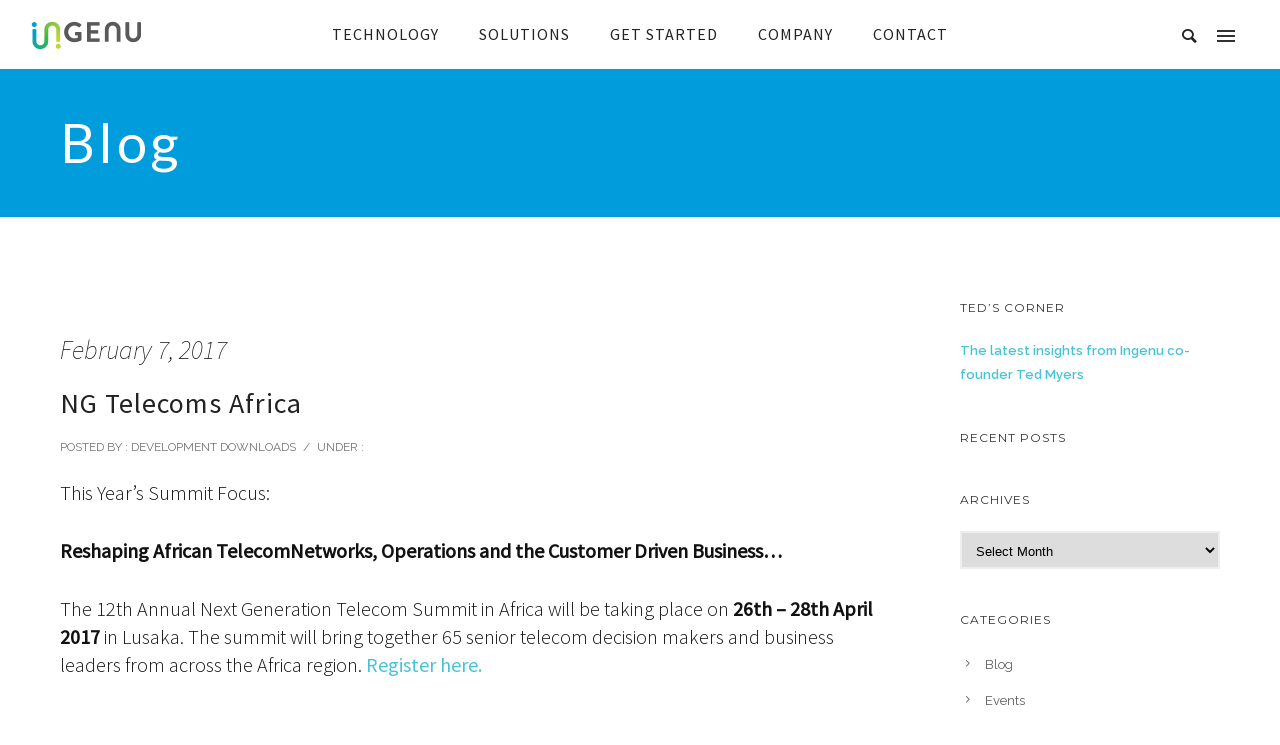

--- FILE ---
content_type: text/html; charset=UTF-8
request_url: https://www.ingenu.com/events/ng-telecoms-africa/
body_size: 68716
content:

<!doctype html>
<!-- paulirish.com/2008/conditional-stylesheets-vs-css-hacks-answer-neither/ -->
<!--[if lt IE 7]> <html class="no-js lt-ie9 lt-ie8 lt-ie7" lang="en"> <![endif]-->
<!--[if IE 7]>    <html class="no-js lt-ie9 lt-ie8" lang="en"> <![endif]-->
<!--[if IE 8]>    <html class="no-js lt-ie9" lang="en"> <![endif]-->
<!-- Consider adding a manifest.appcache: h5bp.com/d/Offline -->
<!--[if gt IE 8]><!--> 
<html class="no-js" lang="en-US"> <!--<![endif]-->
<head>
	<meta charset="utf-8">
	<meta http-equiv="X-UA-Compatible" content="IE=edge,chrome=1" >
	<meta name="viewport" content="user-scalable=no, width=device-width, initial-scale=1, maximum-scale=1" />
    <meta name="apple-mobile-web-app-capable" content="yes" />
	
    <meta name='robots' content='index, follow, max-image-preview:large, max-snippet:-1, max-video-preview:-1' />
<meta name="dlm-version" content="4.9.13"><meta http-equiv="X-UA-Compatible" content="IE=Edge" />
	<!-- This site is optimized with the Yoast SEO plugin v22.6 - https://yoast.com/wordpress/plugins/seo/ -->
	<title>NG Telecoms Africa - Ingenu</title>
	<link rel="canonical" href="https://www.ingenu.com/events/ng-telecoms-africa/" />
	<meta property="og:locale" content="en_US" />
	<meta property="og:type" content="article" />
	<meta property="og:title" content="NG Telecoms Africa - Ingenu" />
	<meta property="og:description" content="This Year’s Summit Focus: Reshaping African TelecomNetworks, Operations and the Customer Driven Business… The 12th Annual Next Generation Telecom Summit in Africa will be taking place on 26th – 28th April 2017 in Lusaka. The [&hellip;]" />
	<meta property="og:url" content="https://www.ingenu.com/events/ng-telecoms-africa/" />
	<meta property="og:site_name" content="Ingenu" />
	<meta property="article:publisher" content="https://www.facebook.com/pages/Ingenu/206165456181830" />
	<meta property="og:image" content="http://www.ingenu.com/wp-content/uploads/2015/08/ingenu-600px.png" />
	<script type="application/ld+json" class="yoast-schema-graph">{"@context":"https://schema.org","@graph":[{"@type":"WebPage","@id":"https://www.ingenu.com/events/ng-telecoms-africa/","url":"https://www.ingenu.com/events/ng-telecoms-africa/","name":"NG Telecoms Africa - Ingenu","isPartOf":{"@id":"https://www.ingenu.com/#website"},"datePublished":"2017-02-07T22:23:40+00:00","dateModified":"2017-02-07T22:23:40+00:00","breadcrumb":{"@id":"https://www.ingenu.com/events/ng-telecoms-africa/#breadcrumb"},"inLanguage":"en-US","potentialAction":[{"@type":"ReadAction","target":["https://www.ingenu.com/events/ng-telecoms-africa/"]}]},{"@type":"BreadcrumbList","@id":"https://www.ingenu.com/events/ng-telecoms-africa/#breadcrumb","itemListElement":[{"@type":"ListItem","position":1,"name":"Home","item":"https://www.ingenu.com/"},{"@type":"ListItem","position":2,"name":"Events","item":"https://www.ingenu.com/events/"},{"@type":"ListItem","position":3,"name":"NG Telecoms Africa"}]},{"@type":"WebSite","@id":"https://www.ingenu.com/#website","url":"https://www.ingenu.com/","name":"Ingenu","description":"Simply Genius","potentialAction":[{"@type":"SearchAction","target":{"@type":"EntryPoint","urlTemplate":"https://www.ingenu.com/?s={search_term_string}"},"query-input":"required name=search_term_string"}],"inLanguage":"en-US"}]}</script>
	<!-- / Yoast SEO plugin. -->


<link rel='dns-prefetch' href='//cdnjs.cloudflare.com' />
<link rel='dns-prefetch' href='//fonts.googleapis.com' />
<link rel="alternate" type="application/rss+xml" title="Ingenu &raquo; Feed" href="https://www.ingenu.com/feed/" />
<link rel="alternate" type="application/rss+xml" title="Ingenu &raquo; Comments Feed" href="https://www.ingenu.com/comments/feed/" />
<script type="text/javascript">
/* <![CDATA[ */
window._wpemojiSettings = {"baseUrl":"https:\/\/s.w.org\/images\/core\/emoji\/15.0.3\/72x72\/","ext":".png","svgUrl":"https:\/\/s.w.org\/images\/core\/emoji\/15.0.3\/svg\/","svgExt":".svg","source":{"concatemoji":"https:\/\/www.ingenu.com\/wp-includes\/js\/wp-emoji-release.min.js?ver=6.5.7"}};
/*! This file is auto-generated */
!function(i,n){var o,s,e;function c(e){try{var t={supportTests:e,timestamp:(new Date).valueOf()};sessionStorage.setItem(o,JSON.stringify(t))}catch(e){}}function p(e,t,n){e.clearRect(0,0,e.canvas.width,e.canvas.height),e.fillText(t,0,0);var t=new Uint32Array(e.getImageData(0,0,e.canvas.width,e.canvas.height).data),r=(e.clearRect(0,0,e.canvas.width,e.canvas.height),e.fillText(n,0,0),new Uint32Array(e.getImageData(0,0,e.canvas.width,e.canvas.height).data));return t.every(function(e,t){return e===r[t]})}function u(e,t,n){switch(t){case"flag":return n(e,"\ud83c\udff3\ufe0f\u200d\u26a7\ufe0f","\ud83c\udff3\ufe0f\u200b\u26a7\ufe0f")?!1:!n(e,"\ud83c\uddfa\ud83c\uddf3","\ud83c\uddfa\u200b\ud83c\uddf3")&&!n(e,"\ud83c\udff4\udb40\udc67\udb40\udc62\udb40\udc65\udb40\udc6e\udb40\udc67\udb40\udc7f","\ud83c\udff4\u200b\udb40\udc67\u200b\udb40\udc62\u200b\udb40\udc65\u200b\udb40\udc6e\u200b\udb40\udc67\u200b\udb40\udc7f");case"emoji":return!n(e,"\ud83d\udc26\u200d\u2b1b","\ud83d\udc26\u200b\u2b1b")}return!1}function f(e,t,n){var r="undefined"!=typeof WorkerGlobalScope&&self instanceof WorkerGlobalScope?new OffscreenCanvas(300,150):i.createElement("canvas"),a=r.getContext("2d",{willReadFrequently:!0}),o=(a.textBaseline="top",a.font="600 32px Arial",{});return e.forEach(function(e){o[e]=t(a,e,n)}),o}function t(e){var t=i.createElement("script");t.src=e,t.defer=!0,i.head.appendChild(t)}"undefined"!=typeof Promise&&(o="wpEmojiSettingsSupports",s=["flag","emoji"],n.supports={everything:!0,everythingExceptFlag:!0},e=new Promise(function(e){i.addEventListener("DOMContentLoaded",e,{once:!0})}),new Promise(function(t){var n=function(){try{var e=JSON.parse(sessionStorage.getItem(o));if("object"==typeof e&&"number"==typeof e.timestamp&&(new Date).valueOf()<e.timestamp+604800&&"object"==typeof e.supportTests)return e.supportTests}catch(e){}return null}();if(!n){if("undefined"!=typeof Worker&&"undefined"!=typeof OffscreenCanvas&&"undefined"!=typeof URL&&URL.createObjectURL&&"undefined"!=typeof Blob)try{var e="postMessage("+f.toString()+"("+[JSON.stringify(s),u.toString(),p.toString()].join(",")+"));",r=new Blob([e],{type:"text/javascript"}),a=new Worker(URL.createObjectURL(r),{name:"wpTestEmojiSupports"});return void(a.onmessage=function(e){c(n=e.data),a.terminate(),t(n)})}catch(e){}c(n=f(s,u,p))}t(n)}).then(function(e){for(var t in e)n.supports[t]=e[t],n.supports.everything=n.supports.everything&&n.supports[t],"flag"!==t&&(n.supports.everythingExceptFlag=n.supports.everythingExceptFlag&&n.supports[t]);n.supports.everythingExceptFlag=n.supports.everythingExceptFlag&&!n.supports.flag,n.DOMReady=!1,n.readyCallback=function(){n.DOMReady=!0}}).then(function(){return e}).then(function(){var e;n.supports.everything||(n.readyCallback(),(e=n.source||{}).concatemoji?t(e.concatemoji):e.wpemoji&&e.twemoji&&(t(e.twemoji),t(e.wpemoji)))}))}((window,document),window._wpemojiSettings);
/* ]]> */
</script>
<style id='wp-emoji-styles-inline-css' type='text/css'>

	img.wp-smiley, img.emoji {
		display: inline !important;
		border: none !important;
		box-shadow: none !important;
		height: 1em !important;
		width: 1em !important;
		margin: 0 0.07em !important;
		vertical-align: -0.1em !important;
		background: none !important;
		padding: 0 !important;
	}
</style>
<link rel='stylesheet' id='wp-block-library-css' href='https://www.ingenu.com/wp-includes/css/dist/block-library/style.min.css?ver=6.5.7' type='text/css' media='all' />
<link rel='stylesheet' id='edsanimate-block-style-css' href='https://www.ingenu.com/wp-content/plugins/animate-it/assets/css/block-style.css?ver=1715111560' type='text/css' media='all' />
<style id='classic-theme-styles-inline-css' type='text/css'>
/*! This file is auto-generated */
.wp-block-button__link{color:#fff;background-color:#32373c;border-radius:9999px;box-shadow:none;text-decoration:none;padding:calc(.667em + 2px) calc(1.333em + 2px);font-size:1.125em}.wp-block-file__button{background:#32373c;color:#fff;text-decoration:none}
</style>
<style id='global-styles-inline-css' type='text/css'>
body{--wp--preset--color--black: #000000;--wp--preset--color--cyan-bluish-gray: #abb8c3;--wp--preset--color--white: #ffffff;--wp--preset--color--pale-pink: #f78da7;--wp--preset--color--vivid-red: #cf2e2e;--wp--preset--color--luminous-vivid-orange: #ff6900;--wp--preset--color--luminous-vivid-amber: #fcb900;--wp--preset--color--light-green-cyan: #7bdcb5;--wp--preset--color--vivid-green-cyan: #00d084;--wp--preset--color--pale-cyan-blue: #8ed1fc;--wp--preset--color--vivid-cyan-blue: #0693e3;--wp--preset--color--vivid-purple: #9b51e0;--wp--preset--gradient--vivid-cyan-blue-to-vivid-purple: linear-gradient(135deg,rgba(6,147,227,1) 0%,rgb(155,81,224) 100%);--wp--preset--gradient--light-green-cyan-to-vivid-green-cyan: linear-gradient(135deg,rgb(122,220,180) 0%,rgb(0,208,130) 100%);--wp--preset--gradient--luminous-vivid-amber-to-luminous-vivid-orange: linear-gradient(135deg,rgba(252,185,0,1) 0%,rgba(255,105,0,1) 100%);--wp--preset--gradient--luminous-vivid-orange-to-vivid-red: linear-gradient(135deg,rgba(255,105,0,1) 0%,rgb(207,46,46) 100%);--wp--preset--gradient--very-light-gray-to-cyan-bluish-gray: linear-gradient(135deg,rgb(238,238,238) 0%,rgb(169,184,195) 100%);--wp--preset--gradient--cool-to-warm-spectrum: linear-gradient(135deg,rgb(74,234,220) 0%,rgb(151,120,209) 20%,rgb(207,42,186) 40%,rgb(238,44,130) 60%,rgb(251,105,98) 80%,rgb(254,248,76) 100%);--wp--preset--gradient--blush-light-purple: linear-gradient(135deg,rgb(255,206,236) 0%,rgb(152,150,240) 100%);--wp--preset--gradient--blush-bordeaux: linear-gradient(135deg,rgb(254,205,165) 0%,rgb(254,45,45) 50%,rgb(107,0,62) 100%);--wp--preset--gradient--luminous-dusk: linear-gradient(135deg,rgb(255,203,112) 0%,rgb(199,81,192) 50%,rgb(65,88,208) 100%);--wp--preset--gradient--pale-ocean: linear-gradient(135deg,rgb(255,245,203) 0%,rgb(182,227,212) 50%,rgb(51,167,181) 100%);--wp--preset--gradient--electric-grass: linear-gradient(135deg,rgb(202,248,128) 0%,rgb(113,206,126) 100%);--wp--preset--gradient--midnight: linear-gradient(135deg,rgb(2,3,129) 0%,rgb(40,116,252) 100%);--wp--preset--font-size--small: 13px;--wp--preset--font-size--medium: 20px;--wp--preset--font-size--large: 36px;--wp--preset--font-size--x-large: 42px;--wp--preset--spacing--20: 0.44rem;--wp--preset--spacing--30: 0.67rem;--wp--preset--spacing--40: 1rem;--wp--preset--spacing--50: 1.5rem;--wp--preset--spacing--60: 2.25rem;--wp--preset--spacing--70: 3.38rem;--wp--preset--spacing--80: 5.06rem;--wp--preset--shadow--natural: 6px 6px 9px rgba(0, 0, 0, 0.2);--wp--preset--shadow--deep: 12px 12px 50px rgba(0, 0, 0, 0.4);--wp--preset--shadow--sharp: 6px 6px 0px rgba(0, 0, 0, 0.2);--wp--preset--shadow--outlined: 6px 6px 0px -3px rgba(255, 255, 255, 1), 6px 6px rgba(0, 0, 0, 1);--wp--preset--shadow--crisp: 6px 6px 0px rgba(0, 0, 0, 1);}:where(.is-layout-flex){gap: 0.5em;}:where(.is-layout-grid){gap: 0.5em;}body .is-layout-flex{display: flex;}body .is-layout-flex{flex-wrap: wrap;align-items: center;}body .is-layout-flex > *{margin: 0;}body .is-layout-grid{display: grid;}body .is-layout-grid > *{margin: 0;}:where(.wp-block-columns.is-layout-flex){gap: 2em;}:where(.wp-block-columns.is-layout-grid){gap: 2em;}:where(.wp-block-post-template.is-layout-flex){gap: 1.25em;}:where(.wp-block-post-template.is-layout-grid){gap: 1.25em;}.has-black-color{color: var(--wp--preset--color--black) !important;}.has-cyan-bluish-gray-color{color: var(--wp--preset--color--cyan-bluish-gray) !important;}.has-white-color{color: var(--wp--preset--color--white) !important;}.has-pale-pink-color{color: var(--wp--preset--color--pale-pink) !important;}.has-vivid-red-color{color: var(--wp--preset--color--vivid-red) !important;}.has-luminous-vivid-orange-color{color: var(--wp--preset--color--luminous-vivid-orange) !important;}.has-luminous-vivid-amber-color{color: var(--wp--preset--color--luminous-vivid-amber) !important;}.has-light-green-cyan-color{color: var(--wp--preset--color--light-green-cyan) !important;}.has-vivid-green-cyan-color{color: var(--wp--preset--color--vivid-green-cyan) !important;}.has-pale-cyan-blue-color{color: var(--wp--preset--color--pale-cyan-blue) !important;}.has-vivid-cyan-blue-color{color: var(--wp--preset--color--vivid-cyan-blue) !important;}.has-vivid-purple-color{color: var(--wp--preset--color--vivid-purple) !important;}.has-black-background-color{background-color: var(--wp--preset--color--black) !important;}.has-cyan-bluish-gray-background-color{background-color: var(--wp--preset--color--cyan-bluish-gray) !important;}.has-white-background-color{background-color: var(--wp--preset--color--white) !important;}.has-pale-pink-background-color{background-color: var(--wp--preset--color--pale-pink) !important;}.has-vivid-red-background-color{background-color: var(--wp--preset--color--vivid-red) !important;}.has-luminous-vivid-orange-background-color{background-color: var(--wp--preset--color--luminous-vivid-orange) !important;}.has-luminous-vivid-amber-background-color{background-color: var(--wp--preset--color--luminous-vivid-amber) !important;}.has-light-green-cyan-background-color{background-color: var(--wp--preset--color--light-green-cyan) !important;}.has-vivid-green-cyan-background-color{background-color: var(--wp--preset--color--vivid-green-cyan) !important;}.has-pale-cyan-blue-background-color{background-color: var(--wp--preset--color--pale-cyan-blue) !important;}.has-vivid-cyan-blue-background-color{background-color: var(--wp--preset--color--vivid-cyan-blue) !important;}.has-vivid-purple-background-color{background-color: var(--wp--preset--color--vivid-purple) !important;}.has-black-border-color{border-color: var(--wp--preset--color--black) !important;}.has-cyan-bluish-gray-border-color{border-color: var(--wp--preset--color--cyan-bluish-gray) !important;}.has-white-border-color{border-color: var(--wp--preset--color--white) !important;}.has-pale-pink-border-color{border-color: var(--wp--preset--color--pale-pink) !important;}.has-vivid-red-border-color{border-color: var(--wp--preset--color--vivid-red) !important;}.has-luminous-vivid-orange-border-color{border-color: var(--wp--preset--color--luminous-vivid-orange) !important;}.has-luminous-vivid-amber-border-color{border-color: var(--wp--preset--color--luminous-vivid-amber) !important;}.has-light-green-cyan-border-color{border-color: var(--wp--preset--color--light-green-cyan) !important;}.has-vivid-green-cyan-border-color{border-color: var(--wp--preset--color--vivid-green-cyan) !important;}.has-pale-cyan-blue-border-color{border-color: var(--wp--preset--color--pale-cyan-blue) !important;}.has-vivid-cyan-blue-border-color{border-color: var(--wp--preset--color--vivid-cyan-blue) !important;}.has-vivid-purple-border-color{border-color: var(--wp--preset--color--vivid-purple) !important;}.has-vivid-cyan-blue-to-vivid-purple-gradient-background{background: var(--wp--preset--gradient--vivid-cyan-blue-to-vivid-purple) !important;}.has-light-green-cyan-to-vivid-green-cyan-gradient-background{background: var(--wp--preset--gradient--light-green-cyan-to-vivid-green-cyan) !important;}.has-luminous-vivid-amber-to-luminous-vivid-orange-gradient-background{background: var(--wp--preset--gradient--luminous-vivid-amber-to-luminous-vivid-orange) !important;}.has-luminous-vivid-orange-to-vivid-red-gradient-background{background: var(--wp--preset--gradient--luminous-vivid-orange-to-vivid-red) !important;}.has-very-light-gray-to-cyan-bluish-gray-gradient-background{background: var(--wp--preset--gradient--very-light-gray-to-cyan-bluish-gray) !important;}.has-cool-to-warm-spectrum-gradient-background{background: var(--wp--preset--gradient--cool-to-warm-spectrum) !important;}.has-blush-light-purple-gradient-background{background: var(--wp--preset--gradient--blush-light-purple) !important;}.has-blush-bordeaux-gradient-background{background: var(--wp--preset--gradient--blush-bordeaux) !important;}.has-luminous-dusk-gradient-background{background: var(--wp--preset--gradient--luminous-dusk) !important;}.has-pale-ocean-gradient-background{background: var(--wp--preset--gradient--pale-ocean) !important;}.has-electric-grass-gradient-background{background: var(--wp--preset--gradient--electric-grass) !important;}.has-midnight-gradient-background{background: var(--wp--preset--gradient--midnight) !important;}.has-small-font-size{font-size: var(--wp--preset--font-size--small) !important;}.has-medium-font-size{font-size: var(--wp--preset--font-size--medium) !important;}.has-large-font-size{font-size: var(--wp--preset--font-size--large) !important;}.has-x-large-font-size{font-size: var(--wp--preset--font-size--x-large) !important;}
.wp-block-navigation a:where(:not(.wp-element-button)){color: inherit;}
:where(.wp-block-post-template.is-layout-flex){gap: 1.25em;}:where(.wp-block-post-template.is-layout-grid){gap: 1.25em;}
:where(.wp-block-columns.is-layout-flex){gap: 2em;}:where(.wp-block-columns.is-layout-grid){gap: 2em;}
.wp-block-pullquote{font-size: 1.5em;line-height: 1.6;}
</style>
<link rel='stylesheet' id='layerslider-css' href='https://www.ingenu.com/wp-content/plugins/LayerSlider/static/css/layerslider.css?ver=5.6.10' type='text/css' media='all' />
<link rel='stylesheet' id='ls-user-css' href='https://www.ingenu.com/wp-content/uploads/layerslider.custom.css?ver=5.6.10' type='text/css' media='all' />
<link rel='stylesheet' id='ls-google-fonts-css' href='https://fonts.googleapis.com/css?family=Lato:100,300,regular,700,900%7COpen+Sans:300%7CIndie+Flower:regular%7COswald:300,regular,700&#038;subset=latin%2Clatin-ext' type='text/css' media='all' />
<link rel='stylesheet' id='edsanimate-animo-css-css' href='https://www.ingenu.com/wp-content/plugins/animate-it/assets/css/animate-animo.css?ver=6.5.7' type='text/css' media='all' />
<style id='edsanimate-animo-css-inline-css' type='text/css'>
ingenuWhite
</style>
<link rel='stylesheet' id='gdprmagnificpopup-css' href='https://www.ingenu.com/wp-content/plugins/be-gdpr/public/css/magnific-popup.css?ver=1.1.6' type='text/css' media='all' />
<link rel='stylesheet' id='be-gdpr-css' href='https://www.ingenu.com/wp-content/plugins/be-gdpr/public/css/be-gdpr-public.css?ver=1.1.6' type='text/css' media='all' />
<link rel='stylesheet' id='contact-form-7-css' href='https://www.ingenu.com/wp-content/plugins/contact-form-7/includes/css/styles.css?ver=5.9.4' type='text/css' media='all' />
<link rel='stylesheet' id='essential-grid-plugin-settings-css' href='https://www.ingenu.com/wp-content/plugins/essential-grid/public/assets/css/settings.css?ver=2.1.6.1' type='text/css' media='all' />
<link rel='stylesheet' id='tp-googleptmono-css' href='https://fonts.googleapis.com/css?family=PT+Mono&#038;ver=6.5.7' type='text/css' media='all' />
<link rel='stylesheet' id='everslider-main-css' href='https://www.ingenu.com/wp-content/plugins/everslider/everslider.css?ver=6.5.7' type='text/css' media='all' />
<link rel='stylesheet' id='everslider-templates-css' href='https://www.ingenu.com/wp-content/plugins/everslider/templates.css?ver=6.5.7' type='text/css' media='all' />
<link rel='stylesheet' id='networkgame-style-css' href='https://www.ingenu.com/wp-content/plugins/network-game/inc/css/network-game.css?ver=6.5.7' type='text/css' media='all' />
<link rel='stylesheet' id='be-slider-css' href='https://www.ingenu.com/wp-content/plugins/oshine-modules/public/css/be-slider.css?ver=6.5.7' type='text/css' media='all' />
<link rel='stylesheet' id='oshine-modules-css' href='https://www.ingenu.com/wp-content/plugins/oshine-modules/public/css/oshine-modules.css?ver=3.2' type='text/css' media='all' />
<link rel='stylesheet' id='typehub-css' href='https://www.ingenu.com/wp-content/plugins/tatsu/includes/typehub/public/css/typehub-public.css?ver=2.0.6' type='text/css' media='all' />
<link rel='stylesheet' id='typehub-google-fonts-css' href='//fonts.googleapis.com/css?family=Lato%3A400%7CSource+Sans+Pro%3A400%2C300%2C200italic%7CRaleway%3A400%2C600%7CCrimson+Text%3A400%7CMontserrat%3A400%2C700&#038;ver=1.0' type='text/css' media='all' />
<link rel='stylesheet' id='tatsu-main-css' href='https://www.ingenu.com/wp-content/plugins/tatsu/public/css/tatsu.min.css?ver=3.4.8' type='text/css' media='all' />
<link rel='stylesheet' id='oshine_icons-css' href='https://www.ingenu.com/wp-content/themes/oshin/fonts/icomoon/style.css?ver=1.2' type='text/css' media='all' />
<link rel='stylesheet' id='font_awesome-css' href='https://www.ingenu.com/wp-content/plugins/tatsu/includes/icons/font_awesome/font-awesome.css?ver=6.5.7' type='text/css' media='all' />
<link rel='stylesheet' id='font_awesome_brands-css' href='https://www.ingenu.com/wp-content/plugins/tatsu/includes/icons/font_awesome/brands.css?ver=6.5.7' type='text/css' media='all' />
<link rel='stylesheet' id='tatsu_icons-css' href='https://www.ingenu.com/wp-content/plugins/tatsu/includes/icons/tatsu_icons/tatsu-icons.css?ver=6.5.7' type='text/css' media='all' />
<link rel='stylesheet' id='wpos-slick-style-css' href='https://www.ingenu.com/wp-content/plugins/wp-responsive-recent-post-slider/assets/css/slick.css?ver=3.5.1' type='text/css' media='all' />
<link rel='stylesheet' id='wppsac-public-style-css' href='https://www.ingenu.com/wp-content/plugins/wp-responsive-recent-post-slider/assets/css/recent-post-style.css?ver=3.5.1' type='text/css' media='all' />
<link rel='stylesheet' id='mc4wp-form-themes-css' href='https://www.ingenu.com/wp-content/plugins/mailchimp-for-wp/assets/css/form-themes.css?ver=4.9.13' type='text/css' media='all' />
<link rel='stylesheet' id='email-before-download-css' href='https://www.ingenu.com/wp-content/plugins/email-before-download/public/css/email-before-download-public.css?ver=6.9.7' type='text/css' media='all' />
<link rel='stylesheet' id='weblator-charts-plugin-styles-css' href='https://www.ingenu.com/wp-content/plugins/responsive-charts/public/assets/css/public.css?ver=1.6.8' type='text/css' media='all' />
<link rel='stylesheet' id='animate-css-css' href='https://cdnjs.cloudflare.com/ajax/libs/animate.css/4.1.1/animate.min.css?ver=6.5.7' type='text/css' media='all' />
<link rel='stylesheet' id='be-themes-bb-press-css-css' href='https://www.ingenu.com/wp-content/themes/oshin/bb-press/bb-press.css?ver=6.5.7' type='text/css' media='all' />
<link rel='stylesheet' id='be-style-main-css-css' href='https://www.ingenu.com/wp-content/themes/oshin/css/main.css?ver=1.2' type='text/css' media='all' />
<link rel='stylesheet' id='be-style-top-header-css' href='https://www.ingenu.com/wp-content/themes/oshin/css/headers/top-header.css?ver=1.2' type='text/css' media='all' />
<link rel='stylesheet' id='be-style-responsive-header-css' href='https://www.ingenu.com/wp-content/themes/oshin/css/headers/responsive-header.css?ver=1.2' type='text/css' media='all' />
<link rel='stylesheet' id='be-style-multilevel-menu-css' href='https://www.ingenu.com/wp-content/themes/oshin/css/headers/multilevel-menu.css?ver=1.2' type='text/css' media='all' />
<link rel='stylesheet' id='be-themes-layout-css' href='https://www.ingenu.com/wp-content/themes/oshin/css/layout.css?ver=1.2' type='text/css' media='all' />
<link rel='stylesheet' id='magnific-popup-css' href='https://www.ingenu.com/wp-content/themes/oshin/css/vendor/magnific-popup.css?ver=6.5.7' type='text/css' media='all' />
<link rel='stylesheet' id='scrollbar-css' href='https://www.ingenu.com/wp-content/themes/oshin/css/vendor/scrollbar.css?ver=6.5.7' type='text/css' media='all' />
<link rel='stylesheet' id='flickity-css' href='https://www.ingenu.com/wp-content/themes/oshin/css/vendor/flickity.css?ver=6.5.7' type='text/css' media='all' />
<link rel='stylesheet' id='be-custom-fonts-css' href='https://www.ingenu.com/wp-content/themes/oshin/fonts/fonts.css?ver=1.2' type='text/css' media='all' />
<link rel='stylesheet' id='be-style-css-css' href='https://www.ingenu.com/wp-content/themes/deactoshin_child/style.css?ver=1.2' type='text/css' media='all' />
<link rel='stylesheet' id='evcal_google_fonts-css' href='//fonts.googleapis.com/css?family=Oswald%3A400%2C300%7COpen+Sans%3A400%2C300&#038;ver=6.5.7' type='text/css' media='screen' />
<link rel='stylesheet' id='evcal_cal_default-css' href='//www.ingenu.com/wp-content/plugins/eventON/assets/css/eventon_styles.css?ver=2.4.5' type='text/css' media='all' />
<link rel='stylesheet' id='evo_font_icons-css' href='//www.ingenu.com/wp-content/plugins/eventON/assets/fonts/font-awesome.css?ver=4.6.2' type='text/css' media='all' />
<link rel='stylesheet' id='tablepress-default-css' href='https://www.ingenu.com/wp-content/plugins/tablepress/css/build/default.css?ver=2.3.1' type='text/css' media='all' />
<link rel='stylesheet' id='ms-main-css' href='https://www.ingenu.com/wp-content/plugins/masterslider/public/assets/css/masterslider.main.css?ver=3.6.1' type='text/css' media='all' />
<link rel='stylesheet' id='ms-custom-css' href='https://www.ingenu.com/wp-content/uploads/masterslider/custom.css?ver=24.9' type='text/css' media='all' />
<link rel='stylesheet' id='cf7cf-style-css' href='https://www.ingenu.com/wp-content/plugins/cf7-conditional-fields/style.css?ver=2.4.10' type='text/css' media='all' />
<link rel='stylesheet' id='et-googleFonts-css' href='http://fonts.googleapis.com/css?family=PT+Mono%7CCrimson+Text%3A400%2C400italic%2C600%2C600italic%2C700%2C700italic&#038;ver=6.5.7' type='text/css' media='all' />
	
			<!-- Google Analytics -->
			<script>
			(function(i,s,o,g,r,a,m){i['GoogleAnalyticsObject']=r;i[r]=i[r]||function(){
			(i[r].q=i[r].q||[]).push(arguments)},i[r].l=1*new Date();a=s.createElement(o),
			m=s.getElementsByTagName(o)[0];a.async=1;a.src=g;m.parentNode.insertBefore(a,m)
			})(window,document,'script','//www.google-analytics.com/analytics.js','ga');

			ga('create', 'UA-63342562-1', 'auto');
						ga('send', 'pageview');
			</script>
			<!-- End Google Analytics -->
		<script type="text/javascript" src="https://www.ingenu.com/wp-includes/js/jquery/jquery.min.js?ver=3.7.1" id="jquery-core-js"></script>
<script type="text/javascript" src="https://www.ingenu.com/wp-includes/js/jquery/jquery-migrate.min.js?ver=3.4.1" id="jquery-migrate-js"></script>
<script type="text/javascript" id="be-gdpr-js-extra">
/* <![CDATA[ */
var beGdprConcerns = {"youtube":{"label":"Youtube","description":"Consent to display content from YouTube.","required":false},"vimeo":{"label":"Vimeo","description":"Consent to display content from Vimeo.","required":false},"gmaps":{"label":"Google Maps","description":"Consent to display content from Google Maps.","required":false}};
/* ]]> */
</script>
<script type="text/javascript" src="https://www.ingenu.com/wp-content/plugins/be-gdpr/public/js/be-gdpr-public.js?ver=1.1.6" id="be-gdpr-js"></script>
<script type="text/javascript" src="https://www.ingenu.com/wp-content/plugins/LayerSlider/static/js/greensock.js?ver=1.11.8" id="greensock-js"></script>
<script type="text/javascript" id="layerslider-js-extra">
/* <![CDATA[ */
var LS_Meta = {"v":"5.6.10"};
/* ]]> */
</script>
<script type="text/javascript" src="https://www.ingenu.com/wp-content/plugins/LayerSlider/static/js/layerslider.kreaturamedia.jquery.js?ver=5.6.10" id="layerslider-js"></script>
<script type="text/javascript" src="https://www.ingenu.com/wp-content/plugins/LayerSlider/static/js/layerslider.transitions.js?ver=5.6.10" id="layerslider-transitions-js"></script>
<script type="text/javascript" src="https://www.ingenu.com/wp-content/plugins/tatsu/includes/typehub/public/js/webfont.min.js?ver=6.5.7" id="webfontloader-js"></script>
<script type="text/javascript" id="wpgmza_data-js-extra">
/* <![CDATA[ */
var wpgmza_google_api_status = {"message":"Enqueued","code":"ENQUEUED"};
/* ]]> */
</script>
<script type="text/javascript" src="https://www.ingenu.com/wp-content/plugins/wp-google-maps/wpgmza_data.js?ver=6.5.7" id="wpgmza_data-js"></script>
<script type="text/javascript" src="https://www.ingenu.com/wp-content/plugins/responsive-charts/public/assets/js/excanvas.js?ver=1.6.8" id="weblator-charts-canvas-js"></script>
<script type="text/javascript" src="https://www.ingenu.com/wp-content/plugins/responsive-charts/public/assets/js/chartjs_new.js?ver=1.6.8" id="weblator-charts-charts-js"></script>
<script type="text/javascript" src="https://www.ingenu.com/wp-content/plugins/responsive-charts/public/assets/js/legend.js?ver=1.6.8" id="weblator-charts-legend-js"></script>
<script type="text/javascript" src="https://www.ingenu.com/wp-content/plugins/responsive-charts/public/assets/js/events.min.js?ver=1.6.8" id="weblator-charts-mutate-events-js"></script>
<script type="text/javascript" src="https://www.ingenu.com/wp-content/plugins/responsive-charts/public/assets/js/mutate.min.js?ver=1.6.8" id="weblator-charts-mutate-js"></script>
<script type="text/javascript" id="weblator-charts-plugin-script-js-extra">
/* <![CDATA[ */
var ajaxurl = "https:\/\/www.ingenu.com\/wp-admin\/admin-ajax.php";
/* ]]> */
</script>
<script type="text/javascript" src="https://www.ingenu.com/wp-content/plugins/responsive-charts/public/assets/js/public.js?ver=1.6.8" id="weblator-charts-plugin-script-js"></script>
<script type="text/javascript" src="https://www.ingenu.com/wp-content/themes/oshin/js/vendor/modernizr.js?ver=6.5.7" id="modernizr-js"></script>
<meta name="generator" content="Powered by LayerSlider 5.6.10 - Multi-Purpose, Responsive, Parallax, Mobile-Friendly Slider Plugin for WordPress." />
<!-- LayerSlider updates and docs at: https://kreaturamedia.com/layerslider-responsive-wordpress-slider-plugin/ -->
<link rel="https://api.w.org/" href="https://www.ingenu.com/wp-json/" /><link rel="EditURI" type="application/rsd+xml" title="RSD" href="https://www.ingenu.com/xmlrpc.php?rsd" />
<meta name="generator" content="WordPress 6.5.7" />
<link rel='shortlink' href='https://www.ingenu.com/?p=31271' />
<link rel="alternate" type="application/json+oembed" href="https://www.ingenu.com/wp-json/oembed/1.0/embed?url=https%3A%2F%2Fwww.ingenu.com%2Fevents%2Fng-telecoms-africa%2F" />
<link rel="alternate" type="text/xml+oembed" href="https://www.ingenu.com/wp-json/oembed/1.0/embed?url=https%3A%2F%2Fwww.ingenu.com%2Fevents%2Fng-telecoms-africa%2F&#038;format=xml" />
<style type="text/css">
</style>
<script>var ms_grabbing_curosr='https://www.ingenu.com/wp-content/plugins/masterslider/public/assets/css/common/grabbing.cur',ms_grab_curosr='https://www.ingenu.com/wp-content/plugins/masterslider/public/assets/css/common/grab.cur';</script>
<meta name="generator" content="MasterSlider 3.6.1 - Responsive Touch Image Slider" />
<link rel="stylesheet" href="https://www.ingenu.com/wp-content/plugins/responsive-charts/public/assets/css/notie.css">		<script>
			( function() {
				window.onpageshow = function( event ) {
					// Defined window.wpforms means that a form exists on a page.
					// If so and back/forward button has been clicked,
					// force reload a page to prevent the submit button state stuck.
					if ( typeof window.wpforms !== 'undefined' && event.persisted ) {
						window.location.reload();
					}
				};
			}() );
		</script>
		<style id = "be-dynamic-css" type="text/css"> 
body {
    background-color: rgb(255,255,255);background-color: rgba(255,255,255,1);}
.layout-box #header-inner-wrap, 
#header-inner-wrap, #header-inner-wrap.style3 #header-bottom-bar,
body.header-transparent #header #header-inner-wrap.no-transparent,
.left-header .sb-slidebar.sb-left,
.left-header .sb-slidebar.sb-left #slidebar-menu a::before 
{
    background-color: rgb(255,255,255);background-color: rgba(255,255,255,1);}
#mobile-menu, 
#mobile-menu ul {
    background-color: rgb(255,255,255);background-color: rgba(255,255,255,1);}

  #mobile-menu li{
    border-bottom-color: #efefef ;
  }


body.header-transparent #header-inner-wrap{
  background: transparent;
}
.be-gdpr-modal-item input:checked + .slider{
  background-color: #47c3d9;
}
.be-gdpr-modal-iteminput:focus + .slider {
  box-shadow: 0 0 1px  #47c3d9;
}
.be-gdpr-modal-item .slider:before {
  background-color:#ffffff;
}
.be-gdpr-cookie-notice-bar .be-gdpr-cookie-notice-button{
  background: #47c3d9;
  color: #ffffff;
}

#header .header-border{
 border-bottom:  none #f1f2f2;
}
#header-top-bar{
    background-color: rgb(50,50,50);background-color: rgba(50,50,50,0.85);    border-bottom:  none #ffffff;
    color: #ffffff;
}
#header-top-bar #topbar-menu li a{
    color: #ffffff;
}
#header-bottom-bar{
    background-color: rgb(255,255,255);background-color: rgba(255,255,255,1);    border-top:  none #323232;
    border-bottom:  none #323232;
}

/*Adjusted the timings for the new effects*/
body.header-transparent #header #header-inner-wrap {
	-webkit-transition: background .25s ease, box-shadow .25s ease, opacity 700ms cubic-bezier(0.645, 0.045, 0.355, 1), transform 700ms cubic-bezier(0.645, 0.045, 0.355, 1);
	-moz-transition: background .25s ease, box-shadow .25s ease, opacity 700ms cubic-bezier(0.645, 0.045, 0.355, 1), transform 700ms cubic-bezier(0.645, 0.045, 0.355, 1);
	-o-transition: background .25s ease, box-shadow .25s ease, opacity 700ms cubic-bezier(0.645, 0.045, 0.355, 1), transform 700ms cubic-bezier(0.645, 0.045, 0.355, 1);
	transition: background .25s ease, box-shadow .25s ease, opacity 700ms cubic-bezier(0.645, 0.045, 0.355, 1), transform 700ms cubic-bezier(0.645, 0.045, 0.355, 1);
}

body.header-transparent.semi #header .semi-transparent{
  background-color: rgb(0,0,0);background-color: rgba(0,0,0,0.4);  !important ;
}
body.header-transparent.semi #content {
    padding-top: 100px;
}

#content,
#blog-content {
    background-color: rgb(255,255,255);background-color: rgba(255,255,255,1);}
#bottom-widgets {
    background-color: rgb(255,255,255);background-color: rgba(255,255,255,1);}
#footer {
  background-color: rgb(68,68,68);background-color: rgba(68,68,68,1);}
#footer .footer-border{
  border-bottom:  none ;
}
.page-title-module-custom {
	background-color: rgb(242,243,248);background-color: rgba(242,243,248,1);}
#portfolio-title-nav-wrap{
  background-color : #ededed;
}
#navigation .sub-menu,
#navigation .children,
#navigation-left-side .sub-menu,
#navigation-left-side .children,
#navigation-right-side .sub-menu,
#navigation-right-side .children {
  background-color: rgb(71,195,217);background-color: rgba(71,195,217,1);}
.sb-slidebar.sb-right {
  background-color: rgb(26,26,26);background-color: rgba(26,26,26,1);}
.left-header .left-strip-wrapper,
.left-header #left-header-mobile {
  background-color : #ffffff ;
}
.layout-box-top,
.layout-box-bottom,
.layout-box-right,
.layout-box-left,
.layout-border-header-top #header-inner-wrap,
.layout-border-header-top.layout-box #header-inner-wrap, 
body.header-transparent .layout-border-header-top #header #header-inner-wrap.no-transparent {
  background-color: rgb(211,211,211);background-color: rgba(211,211,211,1);}

.left-header.left-sliding.left-overlay-menu .sb-slidebar{
  background-color: rgb(8,8,8);background-color: rgba(8,8,8,0.90);  
}
.top-header.top-overlay-menu .sb-slidebar{
  background-color: rgb(26,26,26);background-color: rgba(26,26,26,1);}
.search-box-wrapper{
  background-color: rgb(255,255,255);background-color: rgba(255,255,255,0.85);}
.search-box-wrapper.style1-header-search-widget input[type="text"]{
  background-color: transparent !important;
  color: #000000;
  border: 1px solid  #000000;
}
.search-box-wrapper.style2-header-search-widget input[type="text"]{
  background-color: transparent !important;
  color: #000000;
  border: none !important;
  box-shadow: none !important;
}
.search-box-wrapper .searchform .search-icon{
  color: #000000;
}
#header-top-bar-right .search-box-wrapper.style1-header-search-widget input[type="text"]{
  border: none; 
}


.post-title ,
.post-date-wrap {
  margin-bottom: 12px;
}

/* ======================
    Dynamic Border Styling
   ====================== */


.layout-box-top,
.layout-box-bottom {
  height: 30px;
}

.layout-box-right,
.layout-box-left {
  width: 30px;
}

#main.layout-border,
#main.layout-border.layout-border-header-top{
  padding: 30px;
}
.left-header #main.layout-border {
    padding-left: 0px;
}
#main.layout-border.layout-border-header-top {
  padding-top: 0px;
}
.be-themes-layout-layout-border #logo-sidebar,
.be-themes-layout-layout-border-header-top #logo-sidebar{
  margin-top: 70px;
}

/*Left Static Menu*/
.left-header.left-static.be-themes-layout-layout-border #main-wrapper{
  margin-left: 310px;
}
.left-header.left-static.be-themes-layout-layout-border .sb-slidebar.sb-left {
  left: 30px;
}

/*Right Slidebar*/

body.be-themes-layout-layout-border-header-top .sb-slidebar.sb-right,
body.be-themes-layout-layout-border .sb-slidebar.sb-right {
  right: -250px; 
}
.be-themes-layout-layout-border-header-top .sb-slidebar.sb-right.opened,
.be-themes-layout-layout-border .sb-slidebar.sb-right.opened {
  right: 30px;
}

/* Top-overlay menu on opening, header moves sideways bug. Fixed on the next line code */
/*body.be-themes-layout-layout-border-header-top.top-header.slider-bar-opened #main #header #header-inner-wrap.no-transparent.top-animate,
body.be-themes-layout-layout-border.top-header.slider-bar-opened #main #header #header-inner-wrap.no-transparent.top-animate {
  right: 310px;
}*/

body.be-themes-layout-layout-border-header-top.top-header:not(.top-overlay-menu).slider-bar-opened #main #header #header-inner-wrap.no-transparent.top-animate,
body.be-themes-layout-layout-border.top-header:not(.top-overlay-menu).slider-bar-opened #main #header #header-inner-wrap.no-transparent.top-animate {
  right: 310px;
}

/* Now not needed mostly, as the hero section image is coming properly */


/*Single Page Version*/
body.be-themes-layout-layout-border-header-top.single-page-version .single-page-nav-wrap,
body.be-themes-layout-layout-border.single-page-version .single-page-nav-wrap {
  right: 50px;
}

/*Split Screen Page Template*/
.top-header .layout-border #content.page-split-screen-left {
  margin-left: calc(50% + 15px);
} 
.top-header.page-template-page-splitscreen-left .layout-border .header-hero-section {
  width: calc(50% - 15px);
} 

.top-header .layout-border #content.page-split-screen-right {
  width: calc(50% - 15px);
} 
.top-header.page-template-page-splitscreen-right .layout-border .header-hero-section {
  left: calc(50% - 15px);
} 
  
 
@media only screen and (max-width: 960px) {
  body.be-themes-layout-layout-border-header-top.single-page-version .single-page-nav-wrap,
  body.be-themes-layout-layout-border.single-page-version .single-page-nav-wrap {
    right: 35px;
  }
  body.be-themes-layout-layout-border-header-top .sb-slidebar.sb-right, 
  body.be-themes-layout-layout-border .sb-slidebar.sb-right {
    right: -280px;
  }
  #main.layout-border,
  #main.layout-border.layout-border-header-top {
    padding: 0px !important;
  }
  .top-header .layout-border #content.page-split-screen-left,
  .top-header .layout-border #content.page-split-screen-right {
      margin-left: 0px;
      width:100%;
  }
  .top-header.page-template-page-splitscreen-right .layout-border .header-hero-section,
  .top-header.page-template-page-splitscreen-left .layout-border .header-hero-section {
      width:100%;
  }
}




.filters.single_border .filter_item{
    border-color: #47c3d9;
}
.filters.rounded .current_choice{
    border-radius: 50px;
    background-color: #47c3d9;
    color: #ffffff;
}
.filters.single_border .current_choice,
.filters.border .current_choice{
    color: #47c3d9;
}

.exclusive-mobile-bg .menu-controls{
  background-color: background-color: rgb(255,255,255);background-color: rgba(255,255,255,0);;
}
    #header .be-mobile-menu-icon span {
        background-color : #323232;
    } 
    #header-controls-right,
    #header-controls-left,
    .overlay-menu-close,
    .be-overlay-menu-close {
      color : #323232;
    }

#header .exclusive-mobile-bg .be-mobile-menu-icon,
#header .exclusive-mobile-bg .be-mobile-menu-icon span,
#header-inner-wrap.background--light.transparent.exclusive-mobile-bg .be-mobile-menu-icon,
#header-inner-wrap.background--light.transparent.exclusive-mobile-bg .be-mobile-menu-icon span,
#header-inner-wrap.background--dark.transparent.exclusive-mobile-bg .be-mobile-menu-icon,
#header-inner-wrap.background--dark.transparent.exclusive-mobile-bg .be-mobile-menu-icon span {
  background-color: #323232}
.be-mobile-menu-icon{
  width: 18px;
  height: 2px;
}
.be-mobile-menu-icon .hamburger-line-1{
  top: -5px;
}
.be-mobile-menu-icon .hamburger-line-3{
  top: 5px;
}

.thumb-title-wrap {
  color: #ffffff;
}


#bottom-widgets .widget ul li a, #bottom-widgets a {
	color: inherit;
}

#bottom-widgets .tagcloud a:hover {
  color: #ffffff;
}


a, a:visited, a:hover,
#bottom-widgets .widget ul li a:hover, 
#bottom-widgets a:hover{
  color: #47c3d9;
}

#header-top-menu a:hover,
#navigation .current_page_item a,
#navigation .current_page_item a:hover,
#navigation a:hover,
#navigation-left-side .current_page_item a,
#navigation-left-side .current_page_item a:hover,
#navigation-left-side a:hover,
#navigation-right-side .current_page_item a,
#navigation-right-side .current_page_item a:hover,
#navigation-right-side a:hover,
#menu li.current-menu-ancestor > a,
#navigation-left-side .current-menu-item > a,
#navigation-right-side .current-menu-item > a,
#navigation .current-menu-item > a,
#navigation .sub-menu .current-menu-item > a,
#navigation .sub-menu a:hover,
#navigation .children .current-menu-item > a,
#navigation .children a:hover,
#slidebar-menu .current-menu-item > a,
.special-header-menu a:hover + .mobile-sub-menu-controller i,
.special-header-menu #slidebar-menu a:hover,
.special-header-menu .sub-menu a:hover,
.single-page-version #navigation a:hover,
.single-page-version #navigation-left-side a:hover,
.single-page-version #navigation-right-side a:hover,
.single-page-version #navigation .current-section.current_page_item a,
.single-page-version #navigation-left-side .current-section.current_page_item a,
.single-page-version #navigation-right-side .current-section.current_page_item a,
.single-page-version #slidebar-menu .current-section.current_page_item a,
.single-page-version #navigation .current_page_item a:hover,
.single-page-version #navigation-left-side .current_page_item a:hover,
.single-page-version #navigation-right-side .current_page_item a:hover,
.single-page-version #slidebar-menu .current_page_item a:hover,
.be-sticky-sections #navigation a:hover,
.be-sticky-sections #navigation-left-side a:hover,
.be-sticky-sections #navigation-right-side a:hover,
.be-sticky-sections #navigation .current-section.current_page_item a,
.be-sticky-sections #navigation-left-side .current-section.current_page_item a,
.be-sticky-sections #navigation-right-side .current-section.current_page_item a,
.be-sticky-sections #navigation .current_page_item a:hover,
.be-sticky-sections #navigation-left-side .current_page_item a:hover,
.be-sticky-sections #navigation-right-side .current_page_item a:hover,
#navigation .current-menu-ancestor > a,
#navigation-left-side .current-menu-ancestor > a,
#navigation-right-side .current-menu-ancestor > a,
#slidebar-menu .current-menu-ancestor > a,
.special-header-menu .current-menu-item > a,
.sb-left #slidebar-menu a:hover {
	color: #47c3d9;
}

#navigation .current_page_item ul li a,
#navigation-left-side .current_page_item ul li a,
#navigation-right-side .current_page_item ul li a,
.single-page-version #navigation .current_page_item a,
.single-page-version #navigation-left-side .current_page_item a,
.single-page-version #navigation-right-side .current_page_item a,
.single-page-version #slidebar-menu .current_page_item a,
.single-page-version #navigation .sub-menu .current-menu-item > a,
.single-page-version #navigation .children .current-menu-item > a 
.be-sticky-sections #navigation .current_page_item a,
.be-sticky-sections #navigation-left-side .current_page_item a,
.be-sticky-sections #navigation-right-side .current_page_item a,
.be-sticky-sections #navigation .sub-menu .current-menu-item > a,
.be-sticky-sections #navigation .children .current-menu-item > a {
  color: inherit;
}

.be-nav-link-effect-1 a::after,
.be-nav-link-effect-2 a::after,
.be-nav-link-effect-3 a::after{
  background-color: rgb(71,195,217);background-color: rgba(71,195,217,1);}


#portfolio-title-nav-wrap .portfolio-nav a {
 color:   #d2d2d2; 
}
#portfolio-title-nav-wrap .portfolio-nav a .home-grid-icon span{
  background-color: #d2d2d2; 
}
#portfolio-title-nav-wrap .portfolio-nav a:hover {
 color:   #000000; 
}
#portfolio-title-nav-wrap .portfolio-nav a:hover .home-grid-icon span{
  background-color: #000000; 
}

.page-title-module-custom .header-breadcrumb {
  line-height: 36px;
}
#portfolio-title-nav-bottom-wrap h6, 
#portfolio-title-nav-bottom-wrap ul li a, 
.single_portfolio_info_close,
#portfolio-title-nav-bottom-wrap .slider-counts{
  background-color: rgb(255,255,255);background-color: rgba(255,255,255,0);}

.more-link.style2-button:hover {
  border-color: #47c3d9 !important;
  background: #47c3d9 !important;
  color: #ffffff !important;
}
.woocommerce a.button, .woocommerce-page a.button, 
.woocommerce button.button, .woocommerce-page button.button, 
.woocommerce input.button, .woocommerce-page input.button, 
.woocommerce #respond input#submit, .woocommerce-page #respond input#submit,
.woocommerce #content input.button, .woocommerce-page #content input.button {
  background: transparent !important;
  color: #000 !important;
  border-color: #000 !important;
  border-style: solid !important;
  border-width: 2px !important;
  background: transparent !important;
  color: #000000 !important;
  border-width: 2px !important;
  border-color: #000000 !important;
  line-height: 41px;
  text-transform: uppercase;
}
.woocommerce a.button:hover, .woocommerce-page a.button:hover, 
.woocommerce button.button:hover, .woocommerce-page button.button:hover, 
.woocommerce input.button:hover, .woocommerce-page input.button:hover, 
.woocommerce #respond input#submit:hover, .woocommerce-page #respond input#submit:hover,
.woocommerce #content input.button:hover, .woocommerce-page #content input.button:hover {
  background: #e0a240 !important;
  color: #fff !important;
  border-color: #e0a240 !important;
  border-width: 2px !important;
  background: #e0a240 !important;
  color: #ffffff !important;
  border-color: #e0a240 !important;

}
.woocommerce a.button.alt, .woocommerce-page a.button.alt, 
.woocommerce .button.alt, .woocommerce-page .button.alt, 
.woocommerce input.button.alt, .woocommerce-page input.button.alt,
.woocommerce input[type="submit"].alt, .woocommerce-page input[type="submit"].alt, 
.woocommerce #respond input#submit.alt, .woocommerce-page #respond input#submit.alt,
.woocommerce #content input.button.alt, .woocommerce-page #content input.button.alt {
  background: #e0a240 !important;
  color: #fff !important;
  border-color: #e0a240 !important;
  border-style: solid !important;
  border-width: 2px !important;
  background: #e0a240 !important;
  color: #ffffff !important;
  border-width: 2px !important;
  border-color: #e0a240 !important;
  line-height: 41px;
  text-transform: uppercase;
}
.woocommerce a.button.alt:hover, .woocommerce-page a.button.alt:hover, 
.woocommerce .button.alt:hover, .woocommerce-page .button.alt:hover, 
.woocommerce input[type="submit"].alt:hover, .woocommerce-page input[type="submit"].alt:hover, 
.woocommerce input.button.alt:hover, .woocommerce-page input.button.alt:hover, 
.woocommerce #respond input#submit.alt:hover, .woocommerce-page #respond input#submit.alt:hover,
.woocommerce #content input.button.alt:hover, .woocommerce-page #content input.button.alt:hover {
  background: transparent !important;
  color: #000 !important;
  border-color: #000 !important;
  border-style: solid !important;
  border-width: 2px !important;
  background: transparent !important;
  color: #000000 !important;
  border-color: #000000 !important;
}

.woocommerce .woocommerce-message a.button, 
.woocommerce-page .woocommerce-message a.button,
.woocommerce .woocommerce-message a.button:hover,
.woocommerce-page .woocommerce-message a.button:hover {
  border: none !important;
  color: #fff !important;
  background: none !important;
}

.woocommerce .woocommerce-ordering select.orderby, 
.woocommerce-page .woocommerce-ordering select.orderby {
      border-color: #eeeeee;
}

.style7-blog .post-title{
  margin-bottom: 9px;
}

.style8-blog .post-comment-wrap a:hover{
    color : #47c3d9;
}

  .style8-blog .element:not(.be-image-post) .post-details-wrap{
    background-color: #ffffff ;
  }

.accordion .accordion-head.with-bg.ui-accordion-header-active{
  background-color: #47c3d9 !important;
  color: #ffffff !important;
}

#portfolio-title-nav-wrap{
  padding-top: 15px;
  padding-bottom: 15px;
  border-bottom: 1px solid #e8e8e8;
}

#portfolio-title-nav-bottom-wrap h6, 
#portfolio-title-nav-bottom-wrap ul, 
.single_portfolio_info_close .font-icon,
.slider-counts{
  color:  #2b2b2b ;
}
#portfolio-title-nav-bottom-wrap .home-grid-icon span{
  background-color: #2b2b2b ;
}
#portfolio-title-nav-bottom-wrap h6:hover,
#portfolio-title-nav-bottom-wrap ul a:hover,
#portfolio-title-nav-bottom-wrap .slider-counts:hover,
.single_portfolio_info_close:hover {
  background-color: rgb(235,73,73);background-color: rgba(235,73,73,0.85);}

#portfolio-title-nav-bottom-wrap h6:hover,
#portfolio-title-nav-bottom-wrap ul a:hover,
#portfolio-title-nav-bottom-wrap .slider-counts:hover,
.single_portfolio_info_close:hover .font-icon{
  color:  #ffffff ;
}
#portfolio-title-nav-bottom-wrap ul a:hover .home-grid-icon span{
  background-color: #ffffff ;
}
/* ======================
    Layout 
   ====================== */


body #header-inner-wrap.top-animate #navigation, 
body #header-inner-wrap.top-animate .header-controls, 
body #header-inner-wrap.stuck #navigation, 
body #header-inner-wrap.stuck .header-controls {
	-webkit-transition: line-height 0.5s ease;
	-moz-transition: line-height 0.5s ease;
	-ms-transition: line-height 0.5s ease;
	-o-transition: line-height 0.5s ease;
	transition: line-height 0.5s ease;
}
	
.header-cart-controls .cart-contents span{
	background: #646464;
}
.header-cart-controls .cart-contents span{
	color: #f5f5f5;
}

.left-sidebar-page,
.right-sidebar-page, 
.no-sidebar-page .be-section-pad:first-child, 
.page-template-page-940-php #content , 
.no-sidebar-page #content-wrap, 
.portfolio-archives.no-sidebar-page #content-wrap {
    padding-top: 80px;
    padding-bottom: 80px;
}  
.no-sidebar-page #content-wrap.page-builder{
    padding-top: 0px;
    padding-bottom: 0px;
}
.left-sidebar-page .be-section:first-child, 
.right-sidebar-page .be-section:first-child, 
.dual-sidebar-page .be-section:first-child {
    padding-top: 0 !important;
}

.style1 .logo,
.style4 .logo,
#left-header-mobile .logo,
.style3 .logo,
.style7 .logo,
.style10 .logo{
  padding-top: 20px;
  padding-bottom: 20px;
}

.style5 .logo,
.style6 .logo{
  margin-top: 20px;
  margin-bottom: 20px;
}
#footer-wrap {
  padding-top: 20px;  
  padding-bottom: 20px;  
}

/* ======================
    Colors 
   ====================== */


.sec-bg,
.gallery_content,
.fixed-sidebar-page .fixed-sidebar,
.style3-blog .blog-post.element .element-inner,
.style4-blog .blog-post,
.blog-post.format-link .element-inner,
.blog-post.format-quote .element-inner,
.woocommerce ul.products li.product, 
.woocommerce-page ul.products li.product,
.chosen-container.chosen-container-single .chosen-drop,
.chosen-container.chosen-container-single .chosen-single,
.chosen-container.chosen-container-active.chosen-with-drop .chosen-single {
  background: #fafbfd;
}
.sec-color,
.post-meta a,
.pagination a, .pagination a:visited, .pagination span, .pages_list a,
input[type="text"], input[type="email"], input[type="password"],
textarea,
.gallery_content,
.fixed-sidebar-page .fixed-sidebar,
.style3-blog .blog-post.element .element-inner,
.style4-blog .blog-post,
.blog-post.format-link .element-inner,
.blog-post.format-quote .element-inner,
.woocommerce ul.products li.product, 
.woocommerce-page ul.products li.product,
.chosen-container.chosen-container-single .chosen-drop,
.chosen-container.chosen-container-single .chosen-single,
.chosen-container.chosen-container-active.chosen-with-drop .chosen-single {
  color: #7a7a7a;
}

.woocommerce .quantity .plus, .woocommerce .quantity .minus, .woocommerce #content .quantity .plus, .woocommerce #content .quantity .minus, .woocommerce-page .quantity .plus, .woocommerce-page .quantity .minus, .woocommerce-page #content .quantity .plus, .woocommerce-page #content .quantity .minus,
.woocommerce .quantity input.qty, .woocommerce #content .quantity input.qty, .woocommerce-page .quantity input.qty, .woocommerce-page #content .quantity input.qty {
  background: #fafbfd; 
  color: #7a7a7a;
  border-color: #eeeeee;
}

.woocommerce div.product .woocommerce-tabs ul.tabs li, .woocommerce #content div.product .woocommerce-tabs ul.tabs li, .woocommerce-page div.product .woocommerce-tabs ul.tabs li, .woocommerce-page #content div.product .woocommerce-tabs ul.tabs li {
  color: #7a7a7a!important;
}

.chosen-container .chosen-drop,
nav.woocommerce-pagination,
.summary.entry-summary .price,
.portfolio-details.style2 .gallery-side-heading-wrap,
#single-author-info,
.single-page-atts,
article.comment {
  border-color: #eeeeee !important;
}

.fixed-sidebar-page #page-content{
  background: #ffffff; 
}


.sec-border,
input[type="text"], input[type="email"], input[type="tel"], input[type="password"],
textarea {
  border: 2px solid #eeeeee;
}
.chosen-container.chosen-container-single .chosen-single,
.chosen-container.chosen-container-active.chosen-with-drop .chosen-single {
  border: 2px solid #eeeeee;
}

.woocommerce table.shop_attributes th, .woocommerce-page table.shop_attributes th,
.woocommerce table.shop_attributes td, .woocommerce-page table.shop_attributes td {
    border: none;
    border-bottom: 1px solid #eeeeee;
    padding-bottom: 5px;
}

.woocommerce .widget_price_filter .price_slider_wrapper .ui-widget-content, .woocommerce-page .widget_price_filter .price_slider_wrapper .ui-widget-content{
    border: 1px solid #eeeeee;
}
.pricing-table .pricing-title,
.chosen-container .chosen-results li {
  border-bottom: 1px solid #eeeeee;
}


.separator {
  border:0;
  height:1px;
  color: #eeeeee;
  background-color: #eeeeee;
}

.alt-color,
li.ui-tabs-active h6 a,
a,
a:visited,
.social_media_icons a:hover,
.post-title a:hover,
.fn a:hover,
a.team_icons:hover,
.recent-post-title a:hover,
.widget_nav_menu ul li.current-menu-item a,
.widget_nav_menu ul li.current-menu-item:before,
.woocommerce ul.cart_list li a:hover,
.woocommerce ul.product_list_widget li a:hover,
.woocommerce-page ul.cart_list li a:hover,
.woocommerce-page ul.product_list_widget li a:hover,
.woocommerce-page .product-categories li a:hover,
.woocommerce ul.products li.product .product-meta-data h3:hover,
.woocommerce table.cart a.remove:hover, .woocommerce #content table.cart a.remove:hover, .woocommerce-page table.cart a.remove:hover, .woocommerce-page #content table.cart a.remove:hover,
td.product-name a:hover,
.woocommerce-page #content .quantity .plus:hover,
.woocommerce-page #content .quantity .minus:hover,
.post-category a:hover,
.menu-card-item-stared {
    color: #47c3d9;
}

a.custom-like-button.no-liked{
  color: rgba(255,255,255,0.5);
}

a.custom-like-button.liked{
  color: rgba(255,255,255,1);
}


.content-slide-wrap .flex-control-paging li a.flex-active,
.content-slide-wrap .flex-control-paging li.flex-active a:before {
  background: #47c3d9 !important;
  border-color: #47c3d9 !important;
}


#navigation .menu > ul > li.mega > ul > li {
  border-color: #ffffff;
}

  .sb-slidebar.sb-right .menu{
    border-top: 1px solid #2d2d2d;
    border-bottom: 1px solid #2d2d2d;
}
.post-title a:hover {
    color: #47c3d9 !important;
}

.alt-bg,
input[type="submit"],
.tagcloud a:hover,
.pagination a:hover,
.widget_tag_cloud a:hover,
.pagination .current,
.trigger_load_more .be-button,
.trigger_load_more .be-button:hover {
    background-color: #47c3d9;
    transition: 0.2s linear all;
}
.mejs-controls .mejs-time-rail .mejs-time-current ,
.mejs-controls .mejs-horizontal-volume-slider .mejs-horizontal-volume-current,
.woocommerce span.onsale, 
.woocommerce-page span.onsale, 
.woocommerce a.add_to_cart_button.button.product_type_simple.added,
.woocommerce-page .widget_shopping_cart_content .buttons a.button:hover,
.woocommerce nav.woocommerce-pagination ul li span.current, 
.woocommerce nav.woocommerce-pagination ul li a:hover, 
.woocommerce nav.woocommerce-pagination ul li a:focus,
.testimonial-flex-slider .flex-control-paging li a.flex-active,
#back-to-top,
.be-carousel-nav,
.portfolio-carousel .owl-controls .owl-prev:hover,
.portfolio-carousel .owl-controls .owl-next:hover,
.owl-theme .owl-controls .owl-dot.active span,
.owl-theme .owl-controls .owl-dot:hover span,
.more-link.style3-button,
.view-project-link.style3-button{
  background: #47c3d9 !important;
}
.single-page-nav-link.current-section-nav-link {
  background: #47c3d9 !important;
}


.view-project-link.style2-button,
.single-page-nav-link.current-section-nav-link {
  border-color: #47c3d9 !important;
}

.view-project-link.style2-button:hover {
  background: #47c3d9 !important;
  color: #ffffff !important;
}
.tagcloud a:hover,
.testimonial-flex-slider .flex-control-paging li a.flex-active,
.testimonial-flex-slider .flex-control-paging li a {
  border-color: #47c3d9;
}
a.be-button.view-project-link,
.more-link {
  border-color: #47c3d9; 
}


.portfolio-container .thumb-bg {
  background-color: rgba(71,195,217,0.85);
}

.photostream_overlay,
.be-button,
.more-link.style3-button,
.view-project-link.style3-button,
button,
input[type="button"], 
input[type="submit"], 
input[type="reset"] {
	background-color: #47c3d9;
}
input[type="file"]::-webkit-file-upload-button{
	background-color: #47c3d9;
}
.alt-bg-text-color,
input[type="submit"],
.tagcloud a:hover,
.pagination a:hover,
.widget_tag_cloud a:hover,
.pagination .current,
.woocommerce nav.woocommerce-pagination ul li span.current, 
.woocommerce nav.woocommerce-pagination ul li a:hover, 
.woocommerce nav.woocommerce-pagination ul li a:focus,
#back-to-top,
.be-carousel-nav,
.single_portfolio_close .font-icon, 
.single_portfolio_back .font-icon,
.more-link.style3-button,
.view-project-link.style3-button,
.trigger_load_more a.be-button,
.trigger_load_more a.be-button:hover,
.portfolio-carousel .owl-controls .owl-prev:hover .font-icon,
.portfolio-carousel .owl-controls .owl-next:hover .font-icon{
    color: #ffffff;
    transition: 0.2s linear all;
}
.woocommerce .button.alt.disabled {
    background: #efefef !important;
    color: #a2a2a2 !important;
    border: none !important;
    cursor: not-allowed;
}
.be-button,
input[type="button"], 
input[type="submit"], 
input[type="reset"], 
button {
	color: #ffffff;
	transition: 0.2s linear all;
}
input[type="file"]::-webkit-file-upload-button {
	color: #ffffff;
	transition: 0.2s linear all;
}
.button-shape-rounded #submit,
.button-shape-rounded .style2-button.view-project-link,
.button-shape-rounded .style3-button.view-project-link,
.button-shape-rounded .style2-button.more-link,
.button-shape-rounded .style3-button.more-link,
.button-shape-rounded .contact_submit {
  border-radius: 3px;
}
.button-shape-circular .style2-button.view-project-link,
.button-shape-circular .style3-button.view-project-link{
  border-radius: 50px;
  padding: 17px 30px !important;
}
.button-shape-circular .style2-button.more-link,
.button-shape-circular .style3-button.more-link{
  border-radius: 50px;
  padding: 7px 30px !important;
}
.button-shape-circular .contact_submit,
.button-shape-circular #submit{
  border-radius: 50px;   
  padding-left: 30px;
  padding-right: 30px;
}

.view-project-link.style4-button:hover::after{
    border-color : #47c3d9;
}
.mfp-arrow{
  color: #ffffff;
  transition: 0.2s linear all;
  -moz-transition: 0.2s linear all;
  -o-transition: 0.2s linear all;
  transition: 0.2s linear all;
}

.portfolio-title a {
    color: inherit;
}

.arrow-block .arrow_prev,
.arrow-block .arrow_next,
.arrow-block .flickity-prev-next-button {
    background-color: rgb(0,0,0);background-color: rgba(0,0,0,1);} 

.arrow-border .arrow_prev,
.arrow-border .arrow_next,
.arrow-border .flickity-prev-next-button {
    border: 1px solid #000000;
} 

.gallery-info-box-wrap .arrow_prev .font-icon,
.gallery-info-box-wrap .arrow_next .font-icon{
  color: #ffffff;
}

.flickity-prev-next-button .arrow{
  fill: #ffffff;
}

.arrow-block .arrow_prev:hover,
.arrow-block .arrow_next:hover,
.arrow-block .flickity-prev-next-button:hover {
  background-color: rgb(0,0,0);background-color: rgba(0,0,0,1);}

.arrow-border .arrow_prev:hover,
.arrow-border .arrow_next:hover,
.arrow-border .flickity-prev-next-button:hover {
    border: 1px solid #000000;
} 

.gallery-info-box-wrap .arrow_prev:hover .font-icon,
.gallery-info-box-wrap .arrow_next:hover .font-icon{
  color: #ffffff;
}

.flickity-prev-next-button:hover .arrow{
  fill: #ffffff;
}

#back-to-top.layout-border,
#back-to-top.layout-border-header-top {
  right: 50px;
  bottom: 50px;
}
.layout-border .fixed-sidebar-page #right-sidebar.active-fixed {
    right: 30px;
}
body.header-transparent.admin-bar .layout-border #header #header-inner-wrap.no-transparent.top-animate, 
body.sticky-header.admin-bar .layout-border #header #header-inner-wrap.no-transparent.top-animate {
  top: 62px;
}
body.header-transparent .layout-border #header #header-inner-wrap.no-transparent.top-animate, 
body.sticky-header .layout-border #header #header-inner-wrap.no-transparent.top-animate {
  top: 30px;
}
body.header-transparent.admin-bar .layout-border.layout-border-header-top #header #header-inner-wrap.no-transparent.top-animate, 
body.sticky-header.admin-bar .layout-border.layout-border-header-top #header #header-inner-wrap.no-transparent.top-animate {
  top: 32px;
  z-index: 15;
}
body.header-transparent .layout-border.layout-border-header-top #header #header-inner-wrap.no-transparent.top-animate, 
body.sticky-header .layout-border.layout-border-header-top #header #header-inner-wrap.no-transparent.top-animate {
  top: 0px;
  z-index: 15;
}
body.header-transparent .layout-border #header #header-inner-wrap.no-transparent #header-wrap, 
body.sticky-header .layout-border #header #header-inner-wrap.no-transparent #header-wrap {
  margin: 0px 30px;
  -webkit-box-sizing: border-box;
  -moz-box-sizing: border-box;
  box-sizing: border-box;
  position: relative;
}
.mfp-content.layout-border img {
  padding: 70px 0px 70px 0px;
}
body.admin-bar .mfp-content.layout-border img {
  padding: 102px 0px 70px 0px;
}
.mfp-content.layout-border .mfp-bottom-bar {
  margin-top: -60px;
}
body .mfp-content.layout-border .mfp-close {
  top: 30px;
}
body.admin-bar .mfp-content.layout-border .mfp-close {
  top: 62px;
}
pre {
    background-image: -webkit-repeating-linear-gradient(top, #FFFFFF 0px, #FFFFFF 30px, #fafbfd 24px, #fafbfd 56px);
    background-image: -moz-repeating-linear-gradient(top, #FFFFFF 0px, #FFFFFF 30px, #fafbfd 24px, #fafbfd 56px);
    background-image: -ms-repeating-linear-gradient(top, #FFFFFF 0px, #FFFFFF 30px, #fafbfd 24px, #fafbfd 56px);
    background-image: -o-repeating-linear-gradient(top, #FFFFFF 0px, #FFFFFF 30px, #fafbfd 24px, #fafbfd 56px);
    background-image: repeating-linear-gradient(top, #FFFFFF 0px, #FFFFFF 30px, #fafbfd 24px, #fafbfd 56px);
    display: block;
    line-height: 28px;
    margin-bottom: 50px;
    overflow: auto;
    padding: 0px 10px;
    border:1px solid #eeeeee;
}
.post-title a{
  color: inherit;
}

/*Animated link Typography*/


.be-sidemenu,
.special-header-menu a::before{ 
  background-color: rgb(26,26,26);background-color: rgba(26,26,26,1);}

/*For normal styles add the padding in top and bottom*/
.be-themes-layout-layout-border .be-sidemenu,
.be-themes-layout-layout-border .be-sidemenu,
.be-themes-layout-layout-border-header-top .be-sidemenu,
.be-themes-layout-layout-border-header-top .be-sidemenu{
  padding: 30px 0px;
  box-sizing: border-box;
}

/*For center-align and left-align overlay, add padding to all sides*/
.be-themes-layout-layout-border.overlay-left-align-menu .be-sidemenu,
.be-themes-layout-layout-border.overlay-center-align-menu .be-sidemenu,
.be-themes-layout-layout-border-header-top.overlay-left-align-menu .be-sidemenu,
.be-themes-layout-layout-border-header-top.overlay-center-align-menu .be-sidemenu{
  padding: 30px;
  box-sizing: border-box;
}

.be-themes-layout-layout-border-header-top .be-sidemenu{
  padding-top: 0px;
}

body.perspective-left.perspectiveview,
body.perspective-right.perspectiveview{
  background-color: rgb(26,26,26);background-color: rgba(26,26,26,1);}

body.left-header.perspective-right.perspectiveview{
  background-color: rgb(8,8,8);background-color: rgba(8,8,8,0.90);}
body.perspective-left .be-sidemenu,
body.perspective-right .be-sidemenu{
  background-color : transparent;
}


/*Portfolio navigation*/





.loader-style1-double-bounce1, .loader-style1-double-bounce2,
.loader-style2-wrap,
.loader-style3-wrap > div,
.loader-style5-wrap .dot1, .loader-style5-wrap .dot2,
#nprogress .bar {
  background: #47c3d9 !important; 
}
.loader-style4-wrap {
    border-top: 7px solid rgba(71, 195, 217 , 0.3);
  border-right: 7px solid rgba(71, 195, 217 , 0.3);
  border-bottom: 7px solid rgba(71, 195, 217 , 0.3);
  border-left-color: #47c3d9; 
}

#nprogress .spinner-icon {
  border-top-color: #47c3d9 !important; 
  border-left-color: #47c3d9 !important; 
}
#nprogress .peg {
  box-shadow: 0 0 10px #47c3d9, 0 0 5px #47c3d9 !important;
}

.style1 #navigation,
.style3 #navigation,
.style4 #navigation,
.style5 #navigation, 
#header-controls-left,
#header-controls-right,
#header-wrap,
.mobile-nav-controller-wrap,
#left-header-mobile .header-cart-controls,
.style6 #navigation-left-side,
.style6 #navigation-right-side,
.style7 #navigation{
	line-height: 102px;
}
/*Transparent default*/
body.header-transparent #header-wrap #navigation,
body.header-transparent #header-wrap #navigation-left-side,
body.header-transparent #header-wrap #navigation-right-side,
body.header-transparent #header-inner-wrap .header-controls,
body.header-transparent #header-inner-wrap #header-controls-left,
body.header-transparent #header-inner-wrap #header-controls-right, 
body.header-transparent #header-inner-wrap #header-wrap,
body.header-transparent #header-inner-wrap .mobile-nav-controller-wrap {
	line-height: 102px;
}
body #header-inner-wrap.top-animate #navigation,
body #header-inner-wrap.top-animate #navigation-left-side,
body #header-inner-wrap.top-animate #navigation-right-side,
body #header-inner-wrap.top-animate .header-controls,
body #header-inner-wrap.top-animate #header-wrap,
body #header-inner-wrap.top-animate #header-controls-right,
body #header-inner-wrap.top-animate #header-controls-left {
	line-height: 102px;
}
.header-transparent #content.page-split-screen-left,
.header-transparent #content.page-split-screen-right{
  
}
  #navigation-left-side {
    padding-right: 151px;
  }
  #navigation-right-side {
    padding-left: 151px;
  }

  @media only screen and (max-width : 320px){
    .logo{
     width: 222px;
      max-width: 40%; 
      margin-left: 10px !important;
    }
    #header-controls-right,
    .mobile-nav-controller-wrap{
      line-height: 76.306306306306px !important; 
      right: 10px !important;
    }
  }
#bbpress-forums li.bbp-body ul.forum, 
#bbpress-forums li.bbp-body ul.topic {
  border-top: 1px solid #eeeeee;
}
#bbpress-forums ul.bbp-lead-topic, #bbpress-forums ul.bbp-topics, #bbpress-forums ul.bbp-forums, #bbpress-forums ul.bbp-replies, #bbpress-forums ul.bbp-search-results {
  border: 1px solid #eeeeee;
}
#bbpress-forums li.bbp-header, 
#bbpress-forums li.bbp-footer,
.menu-card-item.highlight-menu-item {
  background: #fafbfd;
}

#bbpress-forums .topic .bbp-topic-meta a:hover,
.bbp-forum-freshness a:hover,
.bbp-topic-freshness a:hover,
.bbp-header .bbp-reply-content a:hover,
.bbp-topic-tags a:hover,
.bbp-breadcrumb a:hover,
.bbp-forums-list a:hover {
  color: #47c3d9;
}
div.bbp-reply-header,
.bar-style-related-posts-list,
.menu-card-item {
  border-color: #eeeeee;
}


#evcal_list .eventon_list_event .evcal_desc span.evcal_event_title, .eventon_events_list .evcal_event_subtitle {
  padding-bottom: 10px !important;
}
.eventon_events_list .eventon_list_event .evcal_desc, .evo_pop_body .evcal_desc, #page-content p.evcal_desc {
  padding-left: 100px !important;
}
.evcal_evdata_row {
  background: #fafbfd !important;
}
.eventon_events_list .eventon_list_event .event_description {
  background: #fafbfd !important;
  border-color: #eeeeee !important;
}
.bordr,
#evcal_list .bordb {
  border-color: #eeeeee !important; 
}
.evcal_evdata_row .evcal_evdata_cell h3 {
  margin-bottom: 10px !important;
}

/**** Be single portfolio - overflow images ****/
/*  Optiopn Panel Css */
.mc4wp-form input[type=date], .mc4wp-form input[type=email], .mc4wp-form input[type=tel], .mc4wp-form input[type=text], .mc4wp-form input[type=url], .mc4wp-form select, .mc4wp-form textarea {
 	background-color: #7bd2e0;
    color: #FFFFFF;
    border-width: 0;
    border-style: solid;
    border-color: #7bd2e0;
    height: 40px;
}

.wpcf7-form input[type="text"], input[type="email"], input[type="password"], input[type="tel"] {
    padding: 0px;
    margin-bottom: 30px;
  	text-indent: 10px;
	font-size: inherit;
	color: inherit ;
	font: inherit ;
	line-height: 41px;
	border: 2px solid #eeeeee;
}

div.wpcf7-response-output.wpcf7-display-none.wpcf7-mail-sent-ok {
    color:#000000 !important;
    font-weight:400;
}

.contact_form input[type="text"] ,.contact_form input[type="email"],.contact_form input[type="tel"] {
    width: 48%;
    margin-bottom: 30px !important;
}

.wpcf7-form select {
    width: 96% !important; }
    
.mc4wp-form p {
    margin: 0 15px 15px!important;
    padding: 0;
}

#navigation .sub-menu a:hover, #navigation .children a:hover { color:#FFF;opacity:.5; margin-left: 10px!important; }

.mc4wp-form button, .mc4wp-form input[type=submit] {background-color: #3d3f3e!important;}

#navigation .sub-menu a:hover, #navigation .children a:hover {
    color: #FFF;
    opacity: .5;
    margin-left: 0px!important;
}

#navigation .sub-menu .current-menu-item > a {
    color: #262626 !important;
}

#bottom-widgets {
    font: 400 13px "Raleway","Open Sans","Arial",sans-serif;
    color: #a2a2a2 !important;
    line-height: 24px;
    letter-spacing: 0px;
    text-transform: none;
    background-color: #444444 !important;
}

#navigation .menu > ul > li.mega > ul.sub-menu a {
    padding: 5px 20px 5px 20px;
    -webkit-font-smoothing: antialiased !important;
    font: 400 16px "Source Sans Pro","Open Sans","Arial",sans-serif;
}

#bottom-widgets h6 {
    font: 400 12px "Montserrat","Open Sans","Arial",sans-serif;
    color: #dfdfdf;
    line-height: 22px;
    letter-spacing: 1px;
    /* text-transform: uppercase; */
    margin-bottom: 20px;
}
#footer-wrap {
    padding-top: 25px;
    padding-bottom: 100px;
}
#footer {
    background-color: rgba(34,34,34,1);
}
h2.transparent-bg-norm {
    background-color: rgba(0,0,0,0.5);
    display: block;
    max-width: 500px;
    margin: 0 auto;
    margin-bottom: 20px;
    padding-top: 20px;
    padding-bottom: 20px;
}
h1.transparent-bg-norm, h2.transparent-bg-norm, h3.transparent-bg-norm,  
h4.transparent-bg-norm {
    background-color: rgba(0,0,0,0.5);
    display: block;
    max-width: 500px;
    margin: 0 auto;
    margin-bottom: 20px;
    padding-top: 20px;
    padding-bottom: 20px;
}
h1.transparent-bg-norm {
    padding-bottom: 0px !important;
    margin-bottom: 0px !important;
}
h4.transparent-bg-norm {
    margin-bottom:0px !important;
}
#footer-wrap a:last-child {
    margin-right: 0px;
    padding-left: 5px;
    padding-right: 5px;
}
.contact_form_module.contact_form input[type="text"], .contact_form_module.contact_form input[type="email"], .contact_form_module.contact_form input[type="tel"] {
    width: 96%;
    line-height: 40px !important;
    height: 40px;
    background-color: #efefef;
    border-width: 1px;
    border-style: solid;
    border-color: #eaeaea;   
}

input[placeholder] {
    font: 400 13px "Open Sans","Open Sans","Arial",sans-serif !important;
    color: #222222 !important;
}
textarea.wpcf7-form-control {
    width: 96%;
    background-color: #efefef;
    border-width: 1px;
    border-style: solid;
    border-color: #eaeaea;
}
textarea.wpcf7-form-control[placeholder] {
    font: 400 13px "Open Sans","Open Sans","Arial",sans-serif !important;
    color: #222222 !important;
}
/*::-webkit-input-placeholder::first-letter {
    /* text-transform: uppercase !important; */
}*/
input[value="Company"].wpcf7-form-control.wpcf7-text.wpcf7-validates-as-required {   
    font: 400 13px "Open Sans","Open Sans","Arial",sans-serif !important;
    color: #222222 !important;
}
p#mc4wp-checkbox {
    font-family: "Open Sans","Arial",sans-serif !important;
    font-weight: 400;
    font-size: 14px;
    color: #222222 !important;
}
.wpcf7-form select {
    width: 98% !important;
}
.megaMenuImage {
    max-width: 320px;
   /* margin-left: 20px;*/
    margin-top:20px;
}
.megaMenuImage p {
    background-color: #fff;
    color: #000;
    padding: 10px;
    margin-bottom: -1px;
}
li.be-service.even.last i.font-icon {
    /*margin-right: -67px;*/
}
.cpmb-main {
	height: 350px;
	background-position: center center;
	background-size: cover;
	display:table;
	width:100%;
}
.cpmb-main h1, h4{
	color: #fff;	
	text-align:center;		
}

.cpmb-main span.cpmb-title-block {
  display: table-cell;
  vertical-align: middle;
}
h1.pressPageTitle {
    color: #fff !important;
    background-color: rgba(0,0,0,0.5);
    padding: 10px !important;
    font-weight: normal;
}
.pressPostTitle {
    background-color: #009cdb;
     padding: 20px 50px;
    
}
.pressPostTitle h2 {
    margin-bottom: 0px !important;
	color:#fff !important;
}
.singlePostTitle {
    background-color:#009cdb;
     padding: 20px 50px;
   
}
.singlePostTitle h2 {
    margin-bottom: 0px !important;
	color:#fff !important;
}
/*
.sticky-home-slider {
    position: fixed;
    bottom: 0px;
    height: 50px;
    background: #C0D937;
    color:#fff;
    font-weight:bold;
    display: table;
    width: 100%;
    z-index: 10;
}
.sticky-home-slider p {
    display: table-cell;
    vertical-align: middle;
    text-align: center;
}
.sticky-home-slider p a{
    color:#fff;
}
*/
.home-slider-fix {
   display:none;
}
li.post-meta.post-comments {
    display: none;
}
@media only screen and (min-width: 320px) and (max-width: 960px) {
    .mc4wp-form p {
        width: 100%!important;
		float: none;
    }    
}

@media only screen and (min-width: 961px) and (max-width: 1279px) {
    .mc4wp-form p {
       width: 30%!important;
		float: none;
    }    
}
@-moz-document url-prefix() { 
.wpcf7-form-control.wpcf7-submit {    
    border: none;
    cursor: pointer;
    display: inline-block;
    margin: 0px 20px 10px 0;
    text-decoration: none;
    border-radius: 3px;fo
    -moz-border-radius: 3px;
    -webkit-border-radius: 3px;
    font-size: 12px;
    line-height: 12px;
    padding: 18px;
    /* text-transform: uppercase; */
    letter-spacing: 1px;
    font-weight: bold;
    font-family: "Raleway","Open Sans","Arial",sans-serif;
    text-rendering: optimizeLegibility;
}
}

.specs {
  background-color:#f2f2f2;
  border-top: 10px solid #bfd731;
}

.specs img {
    padding-left:10px;
    padding-right:10px;
}

.deviceimage {
    overflow:visible;
}

.deviceimage img {
    margin-top:-3%;
}

.deviceinfo strong {
    color:#009cdb;
}
/*.page-id-14856 .be-wrap {
    max-width: 1360px;
    margin: 0 auto;
    position: relative;
    z-index: 2;
}*/
.sec-slider-title h1 {
    color: #fff !important;
    font-size: 60px !important;
    border-bottom: 5px solid #C0D937 !important;
    -webkit-transition: border-bottom 1s ease;
    transition: border-bottom 1s ease;
}
.sec-slider-subtitle {
    color: #fff !important;
    font-size: 1.3em !important;
    font-weight: bold;
}


a.be-button {
    font-family: BrandonGrotesqueWeb-Medium, sans-serif;
	font-size: 0.9em !important;
}
div#ingenuSecImage {
    position:relative;
    max-width: 300px;
    margin: 0 auto;
}
#ingenuCubeLock {
    position:relative;
}
.ingenuCube {
    z-index: 999 !important;
    position: relative;
}
.ingenuLock {
    position: absolute;
    top: 30%;
    left: 115px !important;
    max-width: 70px;
     z-index: 1 !important;
}
.ingenuLockCoverage {
    position: absolute;
    top: 35%;
    left: 117px !important;
    max-width: 70px;
    z-index: 1 !important;
}
@media only screen and (min-width:1200px) {
    .ingenuLock {
    position: absolute;
    top: 30%;
    left: 115px !important;
    max-width: 70px;
     z-index: 1 !important;
    }
	.ingenuLockCoverage {
    position: absolute;
    top: 35%;
    left: 117px !important;
    max-width: 70px;
    z-index: 1 !important;
	}
}
@media only screen and (min-width:1024px) and (max-width: 1199px) {
    .ingenuLock {
    position: absolute;
    top: 30%;
    left: 108px !important;
    max-width: 70px;
    z-index: 1 !important;
    }
	.ingenuLockCoverage {
    position: absolute;
    top: 35%;
    left: 109px !important;
    max-width: 70px;
    z-index: 1 !important;
	}
}
@media only screen and (min-width:768px) and (max-width: 1023px) {
    .ingenuLock {
    position: absolute;
    top: 30%;
    left: 78px !important;
    max-width: 70px;
    z-index: 1 !important;
    }
	.ingenuLockCoverage {
    position: absolute;
    top: 35%;
    left: 78px !important;
    max-width: 70px;
    z-index: 1 !important;
	}
}


.ingenu-flex-container {
  display: flex;
  justify-content: space-around;
  flex-wrap: wrap;
}

.ingenu-column {
  width: 250px;
  padding: 2rem;
  transition: all 400ms cubic-bezier(0.190, 1.000, 0.220, 1.000);
  height:300px;
  overflow: hidden;
  text-align: center;
  background: #F2F3F8;
  margin-bottom: 30px;
}
.ingenu-column p, .ingenu-column .boxMainContent{
	display: table-cell;
    vertical-align: middle !important;
    width:250px;
    height: 300px;
    animation-duration: 300ms !important;
    animation-delay: 0s !important;
}
.ingenu-column p img, .ingenu-column .boxMainContent img {
	max-width: 100px;
    display: table-cell;
    margin: 0 auto;
    animation-duration: 300ms !important;
    animation-delay: 0s !important;
    padding-bottom: 15px;
}
.ingenu-column:hover {
    /*background: #43C0D9;*/
    color:#fff;
    background: rgba(72,177,234,1);
    background: -moz-linear-gradient(top, rgba(72,177,234,1) 0%, rgba(72,177,234,1) 22%, rgba(49,179,226,1) 42%, rgba(20,182,215,1) 68%);
    background: -webkit-gradient(left top, left bottom, color-stop(0%, rgba(72,177,234,1)), color-stop(22%, rgba(72,177,234,1)), color-stop(42%, rgba(49,179,226,1)), color-stop(68%, rgba(20,182,215,1)));
    background: -webkit-linear-gradient(top, rgba(72,177,234,1) 0%, rgba(72,177,234,1) 22%, rgba(49,179,226,1) 42%, rgba(20,182,215,1) 68%);
    background: -o-linear-gradient(top, rgba(72,177,234,1) 0%, rgba(72,177,234,1) 22%, rgba(49,179,226,1) 42%, rgba(20,182,215,1) 68%);
    background: -ms-linear-gradient(top, rgba(72,177,234,1) 0%, rgba(72,177,234,1) 22%, rgba(49,179,226,1) 42%, rgba(20,182,215,1) 68%);
    background: linear-gradient(to bottom, rgba(72,177,234,1) 0%, rgba(72,177,234,1) 22%, rgba(49,179,226,1) 42%, rgba(20,182,215,1) 68%);
    filter: progid:DXImageTransform.Microsoft.gradient( startColorstr='#48b1ea', endColorstr='#14b6d7', GradientType=0 );
}
.boxHoverContent {
	display: none;
	vertical-align: middle !important;
	width:250px;
    height: 300px; 
    animation-duration: 1s !important;
    animation-delay: 0s !important;
 } 

@media only screen and (max-width:767px) {
    .ingenu-flex-container {
        flex-direction:column;
        align-items: center;
    }
    .ingenu-column {
        margin-bottom:20px;
    }
}

#ingenuGreenerGrid .column-block{
    background-size: 100% 150px !important;
    overflow: visible;
}

#ingenuGreenerGrid .be-custom-column-inner {
    background: rgba(72,177,234,0.9) !important;
    width: 700px;
    height: 270px;
    padding:50px;
    margin-left: 7%;
    margin-top: 50px;
}
 #ingenuGreenerGrid p{   
	display: table;
    margin: auto;
    color: #fff;
    font-weight: 400;
    margin-top: 50px;
}
#ingenuGreenerGrid a{   
	border: 0px solid rgb(0, 0, 0);
    color: rgb(255, 255, 255);
    background-color: rgb(192, 217, 55);
    padding: 10px 20px;
    float: right;
    margin-top: 25px;
    margin-right: -90px;
}

.carousel-item .element-inner {
    padding: 20px;
}
div#ingenuGreenerSecButton {
    margin-top: -25px;
    margin-right: -20px;
    padding-bottom:25px;
}
input#gform_next_button_1_1, input#gform_next_button_1_4 {
    background-color: transparent;
}
.gform_wrapper .gform_page_footer .button.gform_previous_button {
    margin-bottom: .5em;
    display: none;
}
body img.gform_ajax_spinner {
    display: none!important;
}
@media only screen and (min-width:801px) {
    
    #gform_fields_1 label.gfield_label, #gform_fields_1 .ginput_container {
    display:inline;
    }
    
    .gform_wrapper label.gfield_label+div.ginput_container {
        margin-top: 0em;
        display: inline;
    }
    .gform_wrapper .top_label .gfield_label {
        margin: 0em;
        font-weight: 700;
        display: -moz-inline-stack;
        display: inline;
        line-height: 1.3;
        clear: both;
        margin-right: 15px;
        font-family: 'Source Sans Pro', sans-serif;
        color: #fff;
        letter-spacing: 1px;
    }
    span.gfield_required {
        color: #fff !important;
    }
    ul#gform_fields_1 {
        width: 450px;
    }
    div#gform_page_1_1 .gform_page_footer, div#gform_page_1_2 .gform_page_footer {
        margin: 0;
        width:450px;
        border-top: none;
        padding: 0px;
        clear: both;
        display: block;
        text-align: right;
        margin-left: 0px !important;
        margin-top: -10px;
    }
    div#gform_page_1_2 .gform_page_footer {
        margin: 0;
        width: 450px;
        border-top: none;
        padding: 0px;
        clear: both;
        display: block;
        text-align: right;
        margin-left: 0px !important;
        margin-top: -10px;
    }
    input#gform_next_button_1_4 {
        margin-right: 5px;
    }
    input#gform_submit_button_1 {
        margin-right: 0px;
    }
    div#gform_page_1_3 .gform_page_footer {
        margin: 0;
        width: 99%;
        border-top: none;
        padding: 10px 0px;
        clear: both;
        max-width: 480px;
        display: block;
        text-align: right;
        margin-left: -60px !important;
    }
    .gform_heading {
        width: 40% !important;
        float: left;
    	margin-bottom: 0px !important;
        margin-top: -10px !important;
        padding-top: 0px !important;
        text-align: center;
    }
    .gform_body {
        width: 50% !important;
        float: left !important;
    }
    h3.gform_title {
        font-family: BrandonGrotesqueWeb-Regular, sans-serif;
        color: #fff;
        text-transform: uppercase;
        font-size: 0.8em !important;
        letter-spacing: 1px !important;
    }
    input#input_1_2, input#input_1_3, input#input_1_5 {
        background: #19947F;
        border: #19947F;
        color:#fff;
    }
    input#input_1_3, input#input_1_5 {
        max-width:235px;
    }
    div#bottom-widgets-wrap .one-third {
        width: 45%;
    }
    div#bottom-widgets-wrap img {
        display: block;
        max-width: 200px;
        margin: 0 auto;
    }
    #bottom-widgets {
        font: 400 13px "Raleway","Open Sans","Arial",sans-serif;
        color: #a2a2a2 !important;
        line-height: 24px;
        letter-spacing: 0px;
        text-transform: none;
        background-color: #000 !important;
    }

}

@media only screen and (max-width:800px) {
    .gform_heading h3 {
    text-align: center;
    color: #fff !important;
    font-family: BrandonGrotesqueWeb-Regular, sans-serif;
}
.gform_body {
    text-align: center;
}
.gform_body {
    text-align: center;
    color: #fff !important;
}
span.gfield_required {
    color: #fff !important;
}
.gform_wrapper .gform_page_footer {
    margin: 1.25em 0;
    width: 99%;
    border-top: none;
    padding: 1em 0 0;
    clear: both;
    }
input#input_1_2, input#input_1_3, input#input_1_4 {
    background: #19947F;
    border: #19947F;
    color:#fff;
    }
}

@media only screen and (min-width:801px) and (max-width:1200px) {
    div#ingenuTrustBlock {
    
    }
}

@media only screen and (min-width:1024px) {
    
    div#ingenuTrustBlock {
        margin-top:50px;
    }
    div#ingenuPortfolioBlock {
        margin-top: 0px;
        height: auto !important;
    }   
    
}

@media only screen and (max-width:1023px) {
    div#ingenuPortfolioBlock {
        margin-top: 0px;
        height: auto !important;
    }
}

@media only screen and (max-width:767px) {
    #ingenuSecCubeMobile img {
        display:block;
    }
    div#ingenuSecImage img {
        display:none;
    }
    div#ingenuSecuritySix h4 {
        word-spacing: 5px;
    }
}
@media only screen and (min-width:768px) {
    #ingenuSecCubeMobile img {
        display:none;
    }
    div#ingenuSecImage {
        display:block;
    }
}

.validation_error {
    display: none;
}
.gform_wrapper li.gfield.gfield_error {
	background-color: transparent;
    padding: 0;
    border-top: none;
    border-bottom: none;
    background: transparent;
}
.gfield_error input {
    border: 1px solid red !important;
}
.gfield_description.validation_message {
    display: none;
}
.ingenuWhite {
    color: #fff;
}
.ingenuBlue, .ingenuBlue p, .ingenuBlue h1, .ingenuBlue h2, .ingenuBlue h3, .ingenuBlue h4, .ingenuBlue h5, .ingenuBlue h6 {
    color: #5BC3D8 !important;
}
.ingenuWhite h3,.ingenuWhite p{
    color: #fff !important;
 }
 .ingenuCerulean p, .ingenuCerulean h1, .ingenuCerulean h2, .ingenuCerulean h3, .ingenuCerulean h4, .ingenuCerulean h5, .ingenuCerulean h6 {
     color: #02A2E1;
     text-align: left;
 }
 h4.ingenuCerulean {
     color: #02A2E1;
     text-align: left;
 }
 @media only screen and (max-width:767px) {
     #ingenuSmartAutomatedMainMobile, #ingenuSmartGridMainMobile{
         display:block;
     }
     #ingenuSmartAutomatedMain, #ingenuSmartGridMain{
         display:none;
     }
     .smartGreenBox {
        background: #C1DA1A;
        max-width: 90%;
        padding: 15px;
        color: #fff;
        font-weight: bold;
        position: relative;
        top: 0px;
        left: 0px;
        /*z-index: 25 !important;*/
    }
     .ingenu-security-blue-wrapper {
        background-color: rgba(30,115,190,0.85);
        padding: 50px 30px !important;
        z-index: 1;
        padding-left: 30px !important;
        margin-top:20px;
        position:relative;
    }
    
}
 
 @media only screen and (max-width:1023px) {
    
    .agriAncientTitle {
        margin-top: 50px;
    }
    div#ingenuAgriCrop{
        z-index:10;
    }
    .agriImage1 {
        position: relative !important;
        z-index: 5;
     }
    .agriImage2 {
        position: absolute !important;
        z-index: 4 !important;
        top: 50px;
        right: -100px;
    }
    #agriCropText {
    	position: absolute;
    	z-index: 3 !important;
    	left: 500px !important;
    }
    div#agriCropText h3 {
        margin-left: 115px;
    }
    div#agriCropText p {
        margin-left: 115px;
    }
    div#agriCropButton {
        margin-left: 400px;
        margin-top: 30px;
    }
   #ingenuAgricultureAncient {
        height: 850px;
        background-image: url(http://www.ingenu.com/wp-content/uploads/2016/06/AGRICULTURE-VECTOR-1-1.png), url(http://www.ingenu.com/wp-content/uploads/2016/06/AGRICULTURE-farm-pic-e1466055688438.png);
        background-position: center top, center bottom;
        background-repeat: no-repeat, no-repeat;
        background-size: contain, 500px 250px;
    }
    
    #agriCropRowMain, #ingenuCarsMain {
        background-position: left bottom !important;
        background-repeat: no-repeat;
        background-size: 100% 500px !important;
        background-origin: border-box;
    }
     /**Security Grid Styles**/
    
    #ingenuSmartAutomatedMain, #ingenuSmartGridMain {
        /*background-size: 100% 800px !important;*/
    }
     #ingenuSmartAutomated, #ingenuSmartGrid {
             height: 850px;
            background-image: url('http://www.ingenu.com/wp-content/uploads/2016/06/SMARTGRID-VECTOR-1.png');
            background-position: center center;
            background-repeat: no-repeat;
            background-size: contain;
            z-index: 5;
        }	
    
    .ingenu-security-blue-wrapper p{
            max-width:450px;
        }
    div#ingenuSmartTextColumn {
            z-index: 15 !important;
        }
    .smartGreenBox {
            background: #C1DA1A;
            max-width: 350px;
            padding: 15px;
            color: #fff;
            font-weight: bold;
            position: absolute;
            top: -465px;
            left: 0px;
            z-index: 25 !important;
        }
    /**End Security Grid Styles**/
     
}

@media only screen and (max-width:414px) {
    
    
    
    /**Connected cars styles 414 **/
     div#ingenuCarsMain {
        padding-top: 0px;
    }
    #ingenuConnectedCarsMobileVector {
        display:block !important;
    }
    .agriAncientTitle.connectedCars, .agriAncientTitle.smartCityTitle, .agriAncientTitle.smartGridTitle {
        margin-top: 0px !important;
    }
    /**Connected cars styles 414 End**/
    
    /*Smart City 414*/
    #ingenuSmartCityMobileMain {
        display:block !important;
    }
}

@media only screen and (min-width:415px) and (max-width:767px) {
    
    /**Connected cars styles 415-767 **/
     div#ingenuCarsMain {
        padding-top:50px;
    }
    /**Connected cars styles 415-767 End**/
}

/**Smart Grid Partners block**/
@media only screen and (max-width:767px) {
	#ingenuSmartGridPartnersMobile {
	 display:block;
	}
	#ingenuSmartGridPartners {
	 display:none;
	}
}

@media only screen and (min-width:768px) {
	#ingenuSmartGridPartnersMobile {
	 display:none;
	}
	#ingenuSmartGridPartners {
	 display:block;
	}
}
/**Smart Grid Partners block End**/

/**Media styles for odd screen issues**/

@media only screen and (max-width:414px) {
    
    div#tablepress-1-no-2_wrapper {
        display:none;
    }

    div#ingenuSmartCityPalnet {
        margin-top: 40px;
    }
    
    /**Smart Grid 414 **/
    
    .smartGreenBox {
        background: #C1DA1A;
        max-width: 350px;
        padding: 15px;
        color: #fff;
        font-weight: bold;
        position: absolute;
        top: 0px;
        left: 0px;
        z-index: 25 !important;
    }
    /*Smart Grid 414 End**/
    
    /**Machine Network 414**/
    div#ingenuMachineNetworkMain {
        background-size: contain !important;
        background-position-y: 0px !important;
    }
    div#ingenuMachineNetworkMainText {
    	margin-top: 350px;    
    }
    div#ingenuMachineNetworkMainText p {
        padding-bottom: 25px;
    }
    div#ingenuMachineNetworkPublicly {
        padding-top: 0px !important;
        padding-bottom: 0px !important;
        margin-top: -50px;
    }
    div#ingenuMachineNetworkWireless {
        padding-top: 0px !important;
        padding-bottom: 0px !important;
        margin-top: -150px;    
    }
    div#ingenuMachineNetworkProfessional {
        margin-top: -50px;
    }
    div#ingenuMachineNetworkConnectivity {
        margin-top: -50px;
    }
    div#ingenuMachineNetworkConnectivity {
        background: #3B9BD6;
        overflow: visible !important;
    }
    div#ingenuMachineNetworkConText h3, div#ingenuMachineNetworkConText p {
        color: #fff !important;
    }
    
    /**Machine Network 414 End**/
    
    /**Industries 414**/
        div#ingenuIndustriesMain {
            background-size: contain !important;
            background-position-y: 0px !important;
        }
        div#ingenuIndustriesMainText {
            margin-top: 100px;
        }
        div#ingenuIndustriesMain p {
            padding-bottom: 25px;
        }
        div#ingenuIndustriesMainText {
            margin-bottom: 0px !important;
        }
    /**Industries 414 End**/
    
    /** Technology 414 **/

    div#ingenuTechMainImage img {
        max-width: 100%;
    }
    div#ingenuTechMainBox {
        margin-top: -100px;
    }
    div#ingenuTechMainBox .ingenu-flex-container .ingenu-column {
        width: 200px;
    }
    div#ingenuTechNetwork {
        background-position-y: -400px !important;
    	margin-top: -150px;
    }
    div#ingenuTechNetworkImage img {
        max-width: 100%;
    }
    div#ingenuTechNetworkBox .ingenu-flex-container {
        max-width: 600px;
        margin: 0 auto;
    }
    
    div#ingenuTechNetworkBox .ingenu-flex-container .ingenu-column {
        width: 200px;
    }
    div#ingenuTechNetworkBox {
        float: none;
        margin-top: -100px;
        margin-right: 0px;
    }
    div#ingenuMachineNetworkMainText {
        margin-top: 50px;
    }
    div#ingenuRPMATechButtonM .be-button {
        width: 100%;
        height: 220px;
    	background: transparent !important;
    }
    div#ingenuTechMainImage .be-button-wrap {
        position: absolute;
        left: 3%;
        top: 100px;
        font-size: 0.8em !important;
    }
    div#ingenuTechNetworkImage .be-button-wrap {
        position: absolute;
        top: -50px;
        left: 0%;
        font-size: 0.8em;
    }
    /** Technology 414 End**/
    
     /** RPMA vs Comp 414 **/
    
    div#ingenuRPMACompHero {
        height: auto;
        background-position-y: -100px !important;
        background-size: cover !important;
        padding-bottom: 50px;
    }
    div#ingenuRPMACompHeroText p {
        color: #fff;
        max-width: 100%;
    }
    div#ingenuRPMACompHero .ingenuHeaderText h1 {
        font-size: 1.5em;
    }
    div#ingenuRPMACompHeroText {
        margin-top: -155px;
    }
    div#ingenuRPMACompHeroImage {
        margin-top: -50px;
    }
    div#ingenuRPMACompHeroImage img {
        max-width: 150px;
    }
    #ingenuRPMACompHero .ingenuHeaderText {
        position: relative;
        bottom: 0;
        left: 0;
        padding-bottom: 80px;
        max-width: 1000px;
    }
   div#ingenuRPMACompCoverage {
        background-position-y: 0px !important;
        overflow: visible !important;
        margin-top: -120px;
        padding-top: 90px;
        padding-bottom: 50px;
    	background-image:none !important;
    }
    div#ingenuRPMACompCoverageImage img {
        max-width: 300px;
        margin-top: -50px;
    }
    div#ingenuRPMACompFlowImage {
        padding: 5px;
    }
    div#ingenuRPMACompFlowImage {
        background-size: 450px 809px !important;
        background-position-y: -100px !important;
        background-position-x: 110px !important;
    }
    div#ingenuRPMACompFlowImage .animated {
        overflow: visible !important;
    }
    div#ingenuRPMACompFlowImage .animated {
        max-width: 600px;
        float: none;
    }
   div#ingenuRPMACompFlowImage .animated h3 {
        margin-left: 0px !important;
        display: block !important;
        margin-bottom: 50px !important;
        margin-right: 0px !important;
        text-align: center;
        font-size: 1.5em;
        overflow: visible !important;
    }
    div#ingenuRPMACompFlowImage .animated p {
        margin-left: 0px !important;
        margin-right: 0px;
        padding-bottom: 25px;
        padding-top: 20px;
    }
    div#ingenuRPMACompFlowImage .animated h5 {
        color: #fff !important;
        margin-left: 0px !important;
        margin-right: 0px;
        width: 100%;
        text-align: left;
    }

    div#ingenuRPMACompFlowImage .be-button-wrap.align-block.block-right {
        float: none;
        display: block;
        margin-top: 50px;
        margin-left: 0px;
        margin-right: 0px;
        text-align: center;
    }
    
    div#ingenuRPMACompCapacityRowLeft {
        background: #43A8D7 !important;
        color: #fff !important;
        padding: 15px;
        max-width: 100%;
        margin-left: -10px;
    }
    div#ingenuRPMACompCapacityRowRight {
        max-width: 100%;
        margin-left: 0px;
        margin-top: 0px;
    }
    div#ingenuRPMACompCapacityRowLeft h3, div#ingenuRPMACompCapacityRowLeft h5 {
        color: #fff !important;
    	padding-bottom: 25px;
    }
    div#ingenuRPMACompCapacityRowLeft p {
        padding-bottom: 25px;
    }
    #ingenuRPMACompSecurity {
        background-image:  url(http://www.ingenu.com/wp-content/uploads/2017/01/RPMA-VS-COMP-vector-12.png),url(http://www.ingenu.com/wp-content/uploads/2016/06/INGENU-WEB2.0-RPMA-VS-COMP-19-1.png);
        background-repeat: no-repeat, no-repeat;
        background-position: top, center center;
        background-size: contain, cover !important;
    }
    div#ingenuRPMACompSecurityRow1 {
        padding-bottom: 150px;
    }
    div#ingenuRPMACompSecurityRow1 h3 {
        max-width: 600px;
        text-align: left;
        font-size: 1.5em;
        line-height: 1.2;
    }
    div#ingenuRPMACompSecurityRow1 p {
        max-width: 470px;
        margin-left: 0px !important;
    }
    div#ingenuRPMACompSecurityRow1 .be-button-wrap.align-block.block-left {
        margin-left: 150px !important;
    }
    div#ingenuRPMACompSecurityRow2 {
        margin-left: 0px;
    }
    div#ingenuRPMACompSecurityRow2 h3 {
        max-width: 600px;
        font-size: 1.5em;
        line-height: 1.2;
        margin-bottom: 25px !important;
    }
    div#ingenuRPMACompSecurityRow2 h5 {
        color: #fff !important;
        margin-bottom: 30px !important;
    }
    div#ingenuRPMACompSecurityRow2 p {
        max-width: 600px;
        margin-bottom: 25px !important;
    }
    div#ingenuRPMACompFlowImage h2 {
        color: #fff !important;
    	letter-spacing: 1px !important;
        text-align: right;
    	font-family: BrandonGrotesqueWeb-Regular;
    	padding-bottom: 50px;
    }
    div#ingenuRPMACompCapacityRowLeft h2 {
        color: #fff !important;
        font-family: BrandonGrotesqueWeb-Regular;
        letter-spacing: 1px;
        padding-bottom: 30px;
    }
    div#ingenuRPMACompSecurityRow1 h2 {
        font-family: BrandonGrotesqueWeb-Regular;
        text-align: right;
    }
    div#ingenuRPMACompSecurityRow1 h2 {
        font-family: BrandonGrotesqueWeb-Regular;
        text-align: right;
    }
    div#ingenuRPMACompSecurityRow2 h2 {
        color: #fff !important;
        font-family: BrandonGrotesqueWeb-Regular;
        line-height: 1.1;
    }
    /** RPMA vs Comp 414 End**/
    
    /**Device Management 414**/
     div#ingenuDMEasy .be-section-pad {
        padding-top: 0px !important;
    }
    #ingenuDMEasy .be-row {
        z-index: 6 !important;
    }
    div#ingenuDMGrouping {
        margin-bottom: 0px;
    }
    div#ingenuDMData {
        background-size: cover !important;
        height: 400px !important;
        overflow: visible;
        margin-top: -50px;
        padding-bottom: 50px;
    }
    div#ingenuDMData .ingenu-blue-wrapper {
        max-width: 600px;
        margin-top: 10px;
        margin: 0 auto !important;
        display: block;
    }
    div#ingenuDMData .ingenu-blue-wrapper {
        background-color: rgba(91,195,216,0.85);
        padding: 30px;
    }
     /**Device Management 414 End**/
     
    /** Solutions 414 **/
    div#ingenuSolutionsIndustries .ingenuAngledBoxGen, div#ingenuSolutionsLibrary .ingenuAngledBoxGen  {
        width:270px !important;
    }
    div#ingenuSolutionsIndustries .ingenuAngledBoxGen h4, div#ingenuSolutionsLibrary .ingenuAngledBoxGen h4 {
        font-size: 1.2em;
    }
    #ingenuSolutionsGlobal .be-section-pad {
        padding-top: 0px !important;
    }
    #ingenuSolutionsBox .be-section-pad {
        padding-top: 45px !important;
    }
    
     /** Solutions 414 End **/
     
      /**Asset Tracking 414 **/
     
     div#ingenuATFishingRowMain {
        background-position-y: 250px !important;
        overflow: visible !important;
        padding-bottom: 50px;
    }
     div#ingenuAgriCrop{
        z-index:10;    }
    
    #agriCropText {
    	position: absolute;
    	z-index: 3 !important;
    	left: 500px !important;
    }
    div#agriCropText h3 {
        margin-left: 115px;
    }
    div#agriCropText p {
        margin-left: 115px;
    }
    div#ingenuATButton {
        margin-left: 480px;
        margin-top: -115px;
    }
    .ingenuATFishingText h3 {
        padding-bottom: 25px;
    }
   #ingenuATFishing {
        height: 750px;
        background-image: url(http://www.ingenu.com/wp-content/uploads/2016/06/INGENU-WEB-2.0-ASSETTRACKING-06.png), url(http://www.ingenu.com/wp-content/uploads/2016/06/ASSETTRACKING-images-150dpi-07-1.jpg);
        background-position: center top, center bottom;
        background-repeat: no-repeat, no-repeat;
        background-size: contain, 450px 339px;
        z-index: 5;
        background-position-y: -30px, 500px !important;
    }
    div#ingenuATTextNew .ingenu-blue-wrapper {
        background-color: rgba(91,195,216,0.85);
        padding: 30px;
        margin-top: 50px;
        max-width: 550px;
        color: #fff;
    }
    div#ingenuATTextNew .ingenu-blue-wrapper h3 {
        padding-bottom: 25px;
    }
    div#ingenuATBoatracs {
        margin-top: -80px;
    }
    .ingenuATFishingText h3 {
        background: rgba(255,255,255,0.5);
        padding: 25px;
    }
    div#ingenuATTextNew .IngenuNormal {
        background: rgba(255,255,255,0.8);
        padding: 15px;
    }
    
     /**Asset Tracking 414 End**/
     
      /**Battery Life 414**/
     
    /* #ingenuBatteryLifeCube {
        background-image: url('http://www.ingenu.com/wp-content/uploads/2016/06/GRAPHIC-ELEMENTS-cube1.png'), url('http://www.ingenu.com/wp-content/uploads/2016/06/BATTERYLIFE-vector-05.png');
        height: 400px !important;
        background-size: contain;
        background-repeat: no-repeat;
        background-position: center center;
    }*/
    div#ingenuBatteryLifeInfographic {
        height: 800px;
        background-size: contain !important;
        background-position-y: 500px !important;
    }
    div#ingenuBatterLifeDeployment h3 {
        color: #fff;
    }
    div#ingenuBatterLifeDeployment {
        color: #fff !important;
    }
    div#ingenuBatterLifeDeployment {
        padding: 50px;
        padding-bottom:100px;
        background-size: cover !important;
    	max-width: 800px;
        margin: 0 auto;
        margin-left: -50px;
    }
    div#ingenuBatteryLifeImage img {
        max-width: 300px;
        margin-top: -50px;
        margin-left: 400px;
        margin: 0 auto !important;
    }
    
     /**Battery Life 414 End**/
     
      /**Capacity414**/
     
     div#ingenuCapacityNetworkBox h3 {
        background: #fff;
        padding: 10px;
        font-size: 2em;
        word-spacing: 50px;
    }
    div#ingenuCapacityUsableRow {
        max-width: 1000px;
        margin: 0 auto;
    }
    div#ingenuCapacityUplinkBlue {
        background: #5bc3d8;
    }
    div#ingenuCapacityUplinkBlue p, div#ingenuCapacityUplinkBlue h3 {
        padding: 10px;
        color: #fff;
        padding-left: 50px;
        padding-right: 25px;
    }
    div#ingenuCapacityUplinkBlue {
        background: #5bc3d8;
        overflow: visible !Important;
        z-index: 1;
    }
    div#ingenuCapacityUplinkImage1 img {
        margin-right: -100px;
        overflow: visible;
        z-index: 10;
        margin-top: -30px;
    }
    div#ingenuCapacityUplinkImage2 img {
        margin-top: 0px;
        margin-left: 0px;
    }
    #ingenuCapacityNetwork .be-section-pad.clearfix {
        padding-bottom: 0px !important;
    }
    div#ingenuCapacityPie {
        max-width: 1000px;
        margin: 0 auto;
    }
    div#ingenuCapacityNetworkImage img {
        margin-top: 150px;
    }
    div#ingenuCapacityUplink {
        margin-top: -100px;
    }
    
    /**Capacity 414 End**/
    
    /**Environmental Monitoring 414**/
    
    div#ingenuEnvMonitoringMain {
        background-position-y: 450px !important;
    }
    div#ingenuEnvMonitoring {
        height: 400px;
        background-position-y: 0px !important;
        background-size: contain !important;
        background-position-x: 50px !important;
        overflow: visible !important;
        z-index: 15 !important;
        margin-top: -100px;
    }
    div#ingenuEnvMonitoringPetrol {
        max-width: 600px;
        margin-left: 0px;
        margin-top: 30px;
        background: rgba(2,162,225,0.85);
        padding: 35px;
        color: #fff !important;
        padding-top: 70px;
        padding-bottom: 0px;
        z-index: 1 !important;
    }
    div#ingenuEnvMonitoringPatrolButton {
        margin-top: -20px;
        margin-left: 0px;
    }
    div#ingenuEnvMonitoringPetrol h3 {
        color: #fff;
    }
    /**Environmental Monitoring 414 End**/
    
    /** Digital Oilfield 414**/
    
    #ingenuDigiOilDelta {
        height: 650px;
        background-image: url(http://www.ingenu.com/wp-content/uploads/2016/06/DIGITALOILFIELD-150-03.png), url(http://www.ingenu.com/wp-content/uploads/2016/06/DIGITALOILFIELD-72-06-1.png);
        background-position: center top, center bottom;
        background-repeat: no-repeat, no-repeat;
        background-size: contain, 500px 250px;
        z-index:5;
		background-position-y: -30px, 400px !important;
    }
   
    div#ingenuDigiOilButton {
        margin-left: 480px;
        margin-top: -115px;
    }
    #ingenuDigiOilRowMain {
        background-position: left bottom !important;
        background-repeat: no-repeat;
        background-size: 100% 500px !important;
        background-origin: border-box;
    }
    #ingenuDigiOilRow, #ingenuDigiOilRowMain {
	    overflow:visible;
	}
	div#ingeniDigiOilTextNew .column-block {
	    overflow: visible !important;
	}
	div#ingenuDigiOilDelta .column-block{
	    overflow: visible !important;
	}
	#ingeniDigiOilTextNew .be-custom-column-inner{
	    overflow: visible !important;
	}
	div#ingeniDigiOilTextNew .column-block{
	    position: relative;
	    overflow: visible !important;
	}
	div#ingenuDigiOilRow h3 {
        padding-bottom: 25px;
    }
    #ingenuDigiOilList .custom-list-content-inner {
        padding-left: 20px;
    }
    div#ingenuDigiOilConnectivity h3 {
        color: #fff;
        padding-bottom: 20px;
    }
    div#ingenuDigiOilConnectivity p {
        color: #fff;
    }
    div#ingenuDigiOilConnectivity .be-button-wrap {
        margin-top: 20px;
    }
	/** Digital Oilfield 414 End**/
	
	/** Ingenu Value 414 **/
	
	div#ingenuValueReliableBlue {
        max-width: 1000px;
        margin: 0 auto;
        background: rgba(2,162,225,0.8);
        padding: 25px;
        color: #fff;
        padding-bottom: 100px
    }
    div#ingenuValueReliableBlue h3 {
        color: #fff;
        text-align: center;
    }
    div#ingenuValieReliable {
        max-width: 1000px;
        margin: 0 auto;
    }
    div#ingenuValueCellularButton {
        margin-top: 100px;
    }
    div#ingenuValueCellularImage {
        margin-top: -100px;
    }
    div#ingenuValueBroadcast img {
        margin-top: 50% !important;
    }
    div#ingenuValueChannelRight img {
        margin-top: -100px !important;
        display:none;
    }
    /** Ingenu Value 414 End**/
    
    /**Private Network 414**/
    div#ingenuPrivateNetworkMain {
        background-size: contain !important;
        background-position-y: 0px !important;
        background-color: #f1f1f1 !important;
		padding-bottom:50px !important;
    }
    div#ingenuPrivateNetworkMainText {
        margin-top: 350px;
    }
	
    div#ingenuPrivateNetworkMainText h3, div#ingenuPrivateNetworkMain p {
        padding-bottom: 25px;
    }
    div#ingenuPrivateNetworkMainText {
        margin-bottom: 0px !important;
    }
    div#ingenuPrivateNetworkCommunication img {
        max-width: 100%;
        margin: 0 auto !important;
    }
    div#ingenuPrivateNetworkCoverage {
        margin-top: -50px;
    }
    div#ingenuPrivateNetworkBurstsButton {
        margin-top: 0px;
        margin-left: 0px;
    }

    /**Private Network 414 End**/
    
    /**Homepage 414**/
    
   div#ingenuHomeGame {
        max-width: 1000px;
        margin: 0 auto;
    }
    div#ingenuHomeGameRight {
        margin-left: 0px !important;
        font-size: 1em;
    }
    div#ingenuHomeGameLeft {
        margin-top: -250px;
        overflow: visible !important;
        margin-left: 0px;
    }
    div#ingenuHomeGame {
        overflow: visible !important;
    }
    .ingenuAngledBoxHome {
	    /*background-image: url(http://www.ingenu.com/wp-content/uploads/2016/06/box-bg.png);*/
	    background-repeat: no-repeat;
	    min-height: 150px;
	    background-size: 100% 100%;
	    display: flex;
	    flex-direction: column;
	    max-width: 300px !important;
	    justify-content: space-between;
	    text-align: left;
	    padding: 25px;
	}
	
	.ingenuAngledBoxTextHome h4 {
        text-transform: uppercase;
    }
	h6.ingenuAngledBoxHomeGenius {
        color: #fff !important;
        text-align: center;
        text-transform: uppercase;
        font-size: 0.7em;
        letter-spacing: 3px;
        margin-left: -10px;
        padding-top:30px;
    }
    .ingenuAngledBoxTextHome {
        margin-top: 100px;
    }
    h4.ingenuAngledBoxSubHome {
        text-align: right;
        margin-top: -10px;
        width: 450px;
        color: #D1D3D4 !important;
        letter-spacing: 5px;
        margin-left: -50px;
    	font-family: BrandonGrotesqueWeb-Regular;
    	max-width: 300px;
    }
    h4.ingenuAngledBoxTitleHome {
        color:#fff !important;
        text-transform: uppercase;
        /*border-bottom: 5px solid #5bc3d8;*/
        text-align: left !important;
        letter-spacing: 5px;
        font-family: BrandonGrotesqueWeb-Regular;
    }
    div#ingenuHomeQuote h5 {
        font-size: 1.75em;
        max-width: 800px;
        margin: 0 auto;
        border-left: 5px solid #c0d72f;
        padding-left: 25px;
    }
    div#ingenuHomeEcosystem {
    	height: 400px !important;
        background-size: contain !important;
        display: flex;
        justify-content: center;
        align-items: center;
    }
    div#ingenuHomeRowTwo {
        overflow: visible;
    }
    div#ingenuHomeRowTwo {
        background-size: cover !important;
        background-position: center center !important;
        background-position-y: -300px !important;
    }
    div#ingenuHomeEcosystem {    
        overflow: visible !important;
        margin-left: 0px;
    }
    div#ingenuHomeLatestNews {
       margin-top: -50px;
       margin-left: 0px;
    }
    div#ingenuHomeDownloads {
        margin-top: 50px;
    }
    div#ingenuHomeDownloads h4 {
        text-transform: uppercase;
        letter-spacing: 3px;
        font-family: BrandonGrotesqueWeb-Regular;
        border-bottom: 5px solid #5bc3d8;
        padding-bottom: 10px;
        max-width: 400px;
        margin: 0 auto;
        text-align: left !important;
    	color: #02a2e1 !important;
    }
    .es-default-template .es-content {
        position: absolute;
        padding: 10px;
        color: #fff;
        background-color: transparent !important;
        border-bottom: none;
        top: 0px;
        height: 100% !important;
    }
    .ingenu-es-cat {
        margin-top: 25px;
    	margin-bottom: 50px
    }
    .ingenu-es-cat a {
        color: #fff !important;
        font-size: 0.8em;
        text-align: center !important;
        background: #5bc3d8;
        padding: 5px;
    }
    .es-title a {
        color: #fff !important;
        font-size: 1.1em;
        line-height: 1;
        text-transform: capitalize !important;
        font-weight: normal !important;
    }
    .es-title {
        margin-bottom: 50px !important;
    }
    .es-excerpt a {
        color: #fff;
        text-transform: uppercase;
        font-size: 1.3em !important;
        border-bottom: 1px solid;
        font-family: BrandonGrotesqueWeb-Regular, sans-serif !important;
    }
    h4.ingenuRecentPostsHeader {
        padding-left: 0px !important;
        text-align: left;
        text-transform: uppercase;
        font-size: 1em !important;
    }
    /*ul.es-slides li:first-child {
        margin-left: 75px !important;
    }
    li.es-after-slide {    
        margin-right: 75px !important;    
    }*/
    div#homepage_portfolio {
        max-width: 90% !important;
        margin: 0 auto !important;
    }
    div#ingenuHomeVideo {
        margin: 0 auto !important;
        max-width: 80%;
    }
    div#ingenuHomeVideoLeft {
        max-width: 650px;
        height: 400px;
        overflow: hidden !important;
    }
    div#ingenuHomeVideoLeft img {
        width: 100%;
        height: auto !important;
    }
    div#ingenuHomeVideoRight {
        margin-left: 0px;
        margin-top: 0px;
    }
    div#ingenuHomeVideoRight .ingenuAngledBoxTextGen p {
        display: none;
    }
    div#ingenuHomeEcosystem a {
        text-transform: uppercase;
        color: #fff;
        font-size: 0.6em !important;
        font-family: "PT Mono";
        text-align: center !important;
        margin: 0 auto !important;
        display: inline-block !important;
        margin-left: 30px !important;
    }
    div#ingenuHomeEcosystem a:first-of-type {
        border-bottom: 1px solid;
    }
    div#ingenuHomeVideoRight .ingenuAngledBoxIconGen {
        align-self: center;
        justify-content: space-around;
    }
    div#ingenuHomeVideoRight .ingenuAngledBoxGen {
        background-repeat: no-repeat;
        background-size: cover !important;
        display: flex;
        flex-direction: column;
        width: 404px !important;
        justify-content: flex-start !important;
        text-align: left;
        padding: 25px;
        height: 250px;
        align-items: flex-start !important;
        align-content: flex-start !important;
    }
    div#ingenuHomeVideoRight .ingenuAngledBoxTextGen p, .ingenuAngledBoxTextGen h4 {
        color: #fff !important;
        text-align: left !important;
        font-size: 1.5em;
    }
    .home div#ingenuHomeVideoRight .ingenuAngledBoxTextGen p, .home .ingenuAngledBoxTextGen h4 {
        color: #fff !important;
        text-align: left !important;
        font-family: BrandonGrotesqueWeb-Regular !important;
        font-size: 1.5em;
        word-spacing: 400px;
    }
    div#ingenuHomeVideoLeft img {
        width: 100%;
        height: auto !important;
    }
    div#ingenuHomeVideoLeft a.be-button {
        background: transparent !important;
        font-size: 3em;
        color: #c0d72f !important;
        text-align: center;
        transition: all 1s ease !important;
        padding-right: 0px !important;
        padding-left:50px !important;
    }
    div#ingenuHomeVideoLeft .be-button:hover {
        /*background: rgba(0,0,0,0.5) !important;*/
    }
    div#ingenuHomeVideoLeft {
        display: flex;
        flex-direction: column;
        justify-content: space-around;
    }
    .recent-post-slider.design-2 .post-content-left a {
        color: #fff;
        font-size: 1 em;
        line-height: 1.3;
        font-weight: bold;
    }
    h4.ingenuRecentPostsHeader {
        font-size: 1.2em !important;
    }
    /**Homepage 414 End**/
    
}

@media only screen and (min-width:415px) and (max-width:767px) {

    div#ingenuSmartCityPalnet {
        margin-top: 20px;
    }
    
    /**Machine Network 415 - 767**/
    div#ingenuMachineNetworkMain {
        background-size: contain !important;
        background-position-y: 0px !important;
    }
    div#ingenuMachineNetworkMainText {
    	margin-top: 500px;    
    }
    div#ingenuMachineNetworkMainText p {
        padding-bottom: 25px;
    }
    div#ingenuMachineNetworkPublicly {
        padding-top: 0px !important;
        padding-bottom: 0px !important;
        margin-top: -50px;
    }
    div#ingenuMachineNetworkWireless {
        padding-top: 0px !important;
        padding-bottom: 0px !important;
        margin-top: -150px;    
    }
    div#ingenuMachineNetworkProfessional {
        margin-top: -50px;
    }
    div#ingenuMachineNetworkConnectivity {
        margin-top: -50px;
    }
    div#ingenuMachineNetworkConnectivity {
        background: #3B9BD6;
        overflow: visible !important;
    }
    div#ingenuMachineNetworkConText h3, div#ingenuMachineNetworkConText p {
        color: #fff !important;
    }
    
    /**Machine Network 415 - 767 End**/
    
    /**Industries 415 - 767**/
        div#ingenuIndustriesMain {
            background-size: contain !important;
            background-position-y: 0px !important;
        }
        div#ingenuIndustriesMainText {
            margin-top: 100px;
        }
        div#ingenuIndustriesMain p {
            padding-bottom: 25px;
        }
        div#ingenuIndustriesMainText {
            margin-bottom: 0px !important;
        }
    /**Industries 415 - 767 End**/
    
    /** Technology 415 - 767 **/

    div#ingenuTechMainImage img {
        max-width: 100%;
    }
    div#ingenuTechMainBox {
        margin-top: -100px;
    }
    div#ingenuTechMainBox .ingenu-flex-container .ingenu-column {
        width: 200px;
    }
    div#ingenuTechNetwork {
        background-position-y: -400px !important;
    	margin-top: -150px;
    }
    div#ingenuTechNetworkImage img {
        max-width: 100%;
    }
    div#ingenuTechNetworkBox .ingenu-flex-container {
        max-width: 600px;
        margin: 0 auto;
    }
    
    div#ingenuTechNetworkBox .ingenu-flex-container .ingenu-column {
        width: 200px;
    }
    div#ingenuTechNetworkBox {
        float: none;
        margin-top: -200px;
        margin-right: 0px;
    }
    div#ingenuMachineNetworkMainText {
        margin-top: 120px;
    }
    div#ingenuRPMATechButtonM .be-button {
        width: 100%;
        height: 250px;
    	background: transparent !important;
    }
    div#ingenuTechMainImage .be-button-wrap {
        position: absolute;
        left: 12%;
        top: 160px;
    }
    div#ingenuTechNetworkImage .be-button-wrap {
        position: absolute;
        top: -50px;
        left: 0%;
    }
    /** Technology 415 - 767 End**/
    
     /** RPMA vs Comp 415 - 767 **/
    
    div#ingenuRPMACompHero {
        height: auto;
        background-position-y: -100px !important;
        background-size: cover !important;
        padding-bottom: 50px;
    }
    div#ingenuRPMACompHeroText p {
        color: #fff;
        max-width: 100%;
    }
    div#ingenuRPMACompHero .ingenuHeaderText h1 {
        font-size: 1.5em;
    }
    div#ingenuRPMACompHeroText {
        margin-top: -155px;
    }
    div#ingenuRPMACompHeroImage {
        margin-top: -50px;
    }
    div#ingenuRPMACompHeroImage img {
        max-width: 150px;
    }
    #ingenuRPMACompHero .ingenuHeaderText {
        position: relative !important;
        bottom: 0;
        left: 0;
        padding-bottom: 80px;
        max-width: 1000px;
    }
    .ingenuHeaderText {
        position: relative !important;
        bottom: 0;
        left: 0;
        padding-bottom: 80px;
        max-width: 1000px;
    }
    .ingenuHeaderText h1 {
        color: #fff;
        margin-bottom: 0px;
        padding-bottom: 5px;
        white-space: normal !important;
        font-size: 2em;
        line-height: 1;
    }
   div#ingenuRPMACompCoverage {
        background-position-y: 0px !important;
        overflow: visible !important;
        margin-top: -120px;
        padding-top: 90px;
        padding-bottom: 50px;
    	background-image:none !important;
    }
    div#ingenuRPMACompCoverageImage img {
        max-width: 300px;
        margin-top: -50px;
    }
    div#ingenuRPMACompFlowImage {
        padding: 5px;
    }
    div#ingenuRPMACompFlowImage {
        background-size: 450px 809px !important;
        background-position-y: -100px !important;
        background-position-x: 110px !important;
    }
    div#ingenuRPMACompFlowImage .animated {
        overflow: visible !important;
    }
    div#ingenuRPMACompFlowImage .animated {
        max-width: 600px;
        float: none;
    }
   div#ingenuRPMACompFlowImage .animated h3 {
        margin-left: 0px !important;
        display: block !important;
        margin-bottom: 50px !important;
        margin-right: 0px !important;
        text-align: center;
        font-size: 1.5em;
        overflow: visible !important;
    }
    div#ingenuRPMACompFlowImage .animated p {
        margin-left: 0px !important;
        margin-right: 0px;
        padding-bottom: 25px;
        padding-top: 20px;
    }
    div#ingenuRPMACompFlowImage .animated h5 {
        color: #fff !important;
        margin-left: 0px !important;
        margin-right: 0px;
        width: 100%;
        text-align: left;
    }

    div#ingenuRPMACompFlowImage .be-button-wrap.align-block.block-right {
        float: none;
        display: block;
        margin-top: 50px;
        margin-left: 0px;
        margin-right: 0px;
        text-align: center;
    }
    
    div#ingenuRPMACompCapacityRowLeft {
        background: #43A8D7 !important;
        color: #fff !important;
        padding: 15px;
        max-width: 100%;
        margin-left: -10px;
    }
    div#ingenuRPMACompCapacityRowRight {
        max-width: 100%;
        margin-left: 0px;
        margin-top: 0px;
    }
    div#ingenuRPMACompCapacityRowLeft h3, div#ingenuRPMACompCapacityRowLeft h5 {
        color: #fff !important;
    	padding-bottom: 25px;
    }
    div#ingenuRPMACompCapacityRowLeft p {
        padding-bottom: 25px;
    }
    #ingenuRPMACompSecurity {
        background-image:  url(http://www.ingenu.com/wp-content/uploads/2017/01/RPMA-VS-COMP-vector-12.png),url(http://www.ingenu.com/wp-content/uploads/2016/06/INGENU-WEB2.0-RPMA-VS-COMP-19-1.png);
        background-repeat: no-repeat, no-repeat;
        background-position: top, center center;
        background-size: contain, cover !important;
    }
    div#ingenuRPMACompSecurityRow1 {
        padding-bottom: 150px;
    }
    div#ingenuRPMACompSecurityRow1 h3 {
        max-width: 600px;
        text-align: left;
        font-size: 1.5em;
        line-height: 1.2;
    }
    div#ingenuRPMACompSecurityRow1 p {
        max-width: 470px;
        margin-left: 0px !important;
    }
    div#ingenuRPMACompSecurityRow1 .be-button-wrap.align-block.block-left {
        margin-left: 150px !important;
    }
    div#ingenuRPMACompSecurityRow2 {
        margin-left: 0px;
    }
    div#ingenuRPMACompSecurityRow2 h3 {
        max-width: 600px;
        font-size: 1.5em;
        line-height: 1.2;
        margin-bottom: 25px !important;
    }
    div#ingenuRPMACompSecurityRow2 h5 {
        color: #fff !important;
        margin-bottom: 30px !important;
    }
    div#ingenuRPMACompSecurityRow2 p {
        max-width: 600px;
        margin-bottom: 25px !important;
    }
    	div#ingenuRPMACompFlowImage h2 {
        color: #fff !important;
    	letter-spacing: 1px !important;
        text-align: right;
    	font-family: BrandonGrotesqueWeb-Regular;
    	padding-bottom: 50px;
    }
    div#ingenuRPMACompCapacityRowLeft h2 {
        color: #fff !important;
        font-family: BrandonGrotesqueWeb-Regular;
        letter-spacing: 1px;
        padding-bottom: 30px;
    }
    div#ingenuRPMACompSecurityRow1 h2 {
        font-family: BrandonGrotesqueWeb-Regular;
        text-align: right;
    }
    div#ingenuRPMACompSecurityRow1 h2 {
        font-family: BrandonGrotesqueWeb-Regular;
        text-align: right;
    }
    div#ingenuRPMACompSecurityRow2 h2 {
        color: #fff !important;
        font-family: BrandonGrotesqueWeb-Regular;
        line-height: 1.1;
    }
    /** RPMA vs Comp 415 - 767 End**/
    
    /**Device Management 415 - 767**/
    
    div#ingenuDMEasy .be-section-pad {
        padding-top: 0px !important;
    }
    #ingenuDMEasy .be-row {
        z-index: 6 !important;
    }
    div#ingenuDMGrouping {
        margin-bottom: 0px;
    }
    div#ingenuDMData {
        background-size: cover !important;
        height: 400px !important;
    	overflow: visible;
    	margin-top: -80px;
    }
    div#ingenuDMData .ingenu-blue-wrapper {
        max-width: 600px;
        margin-left: 275px;
        margin-top: 10px;
        margin: 0 auto !important;
        display: block;
    }
    div#ingenuDMData .ingenu-blue-wrapper {
        background-color: rgba(91,195,216,0.85);
        padding: 30px;
    }
     /**Device Management 415 - 767 End**/
     
      /**Asset Tracking 415 - 767 **/
     
     div#ingenuATFishingRowMain {
        background-position-y: 250px !important;
        overflow: visible !important;
        padding-bottom: 50px;
    }
     div#ingenuAgriCrop{
        z-index:10;    }
    
    #agriCropText {
    	position: absolute;
    	z-index: 3 !important;
    	left: 500px !important;
    }
    div#agriCropText h3 {
        margin-left: 115px;
    }
    div#agriCropText p {
        margin-left: 115px;
    }
    div#ingenuATButton {
        margin-left: 480px;
        margin-top: -115px;
    }
    .ingenuATFishingText h3 {
        padding-bottom: 25px;
    }
   #ingenuATFishing {
        height: 750px;
        background-image: url(http://www.ingenu.com/wp-content/uploads/2016/06/INGENU-WEB-2.0-ASSETTRACKING-06.png), url(http://www.ingenu.com/wp-content/uploads/2016/06/ASSETTRACKING-images-150dpi-07-1.jpg);
        background-position: center top, center bottom;
        background-repeat: no-repeat, no-repeat;
        background-size: contain, 450px 339px;
        z-index: 5;
        background-position-y: -30px, 500px !important;
    }
    div#ingenuATTextNew .ingenu-blue-wrapper {
        background-color: rgba(91,195,216,0.85);
        padding: 30px;
        margin-top: 50px;
        max-width: 550px;
    }
    div#ingenuATTextNew .ingenu-blue-wrapper h3 {
        padding-bottom: 25px;
    }
   
     /**Asset Tracking 415 - 767 End**/
     
      /**Battery Life 415 - 767**/
     
    /* #ingenuBatteryLifeCube {
        background-image: url('http://www.ingenu.com/wp-content/uploads/2016/06/GRAPHIC-ELEMENTS-cube1.png'), url('http://www.ingenu.com/wp-content/uploads/2016/06/BATTERYLIFE-vector-05.png');
        height: 400px !important;
        background-size: contain;
        background-repeat: no-repeat;
        background-position: center center;
    }*/
    div#ingenuBatteryLifeInfographic {
        height: 800px;
        background-size: contain !important;
        background-position: bottom !important;
    }
    div#ingenuBatterLifeDeployment h3 {
        color: #fff;
    }
    div#ingenuBatterLifeDeployment {
        color: #fff !important;
    }
    div#ingenuBatterLifeDeployment {
        padding: 50px;
        padding-bottom:100px;
        background-size: cover !important;
    	max-width: 350px;
        margin: 0 auto;
    }
    div#ingenuBatteryLifeImage img {
           max-width: 350px;
        margin-top: -50px;
        margin-left: 50px;
    }
    
     /**Battery Life 415 - 767 End**/
     
      /**Capacity 415 - 767**/
     
     div#ingenuCapacityNetworkBox h3 {
        background: #fff;
        padding: 10px;
        font-size: 2em;
        word-spacing: 50px;
    }
    div#ingenuCapacityUsableRow {
        max-width: 1000px;
        margin: 0 auto;
    }
    div#ingenuCapacityUplinkBlue {
        background: #5bc3d8;
    }
    div#ingenuCapacityUplinkBlue p, div#ingenuCapacityUplinkBlue h3 {
        padding: 10px;
        color: #fff;
        padding-left: 50px;
        padding-right: 25px;
    }
    div#ingenuCapacityUplinkBlue {
        background: #5bc3d8;
        overflow: visible !Important;
        z-index: 1;
    }
    div#ingenuCapacityUplinkImage1 img {
        margin-right: -100px;
        overflow: visible;
        z-index: 10;
        margin-top: -30px;
    }
    div#ingenuCapacityUplinkImage2 img {
        margin-top: -250px;
        margin-left: 75px;
    }
    div#ingenuCapacityPie {
        max-width: 1000px;
        margin: 0 auto;
    }
    div#ingenuCapacityNetworkImage img {
        margin-top: 150px;
    }
    
    /**Capacity 415 - 767 End**/
    
    /**Environmental Monitoring 415 - 767**/
    
    div#ingenuEnvMonitoringMain {
        background-position-y: 450px !important;
    }
    div#ingenuEnvMonitoring {
        height: 600px;
        background-position-y: 0px !important;
        background-size: contain !important;
        background-position-x: 20px !important;
        overflow: visible !important;
        z-index: 15 !important;
    }
    div#ingenuEnvMonitoringPetrol {
        max-width: 600px;
        margin-left: 0px;
        margin-top: 20px;
        background: rgba(2,162,225,0.85);
        padding: 35px;
        color: #fff !important;
        padding-top: 70px;
        padding-bottom: 0px;
        z-index: 1 !important;
    }
    div#ingenuEnvMonitoringPetrol h3 {
        color: #fff;
    }
    div#ingenuEnvMonitoringPatrolButton {
        margin-top: 20px;
        margin-left: 0px;
    }
    
    /**Environmental Monitoring 415 - 767 End**/
    
    /** Digital Oilfield 415 - 767**/
    
    #ingenuDigiOilDelta {
        height: 900px;
        background-image: url(http://www.ingenu.com/wp-content/uploads/2016/06/DIGITALOILFIELD-150-03.png), url(http://www.ingenu.com/wp-content/uploads/2016/06/DIGITALOILFIELD-72-06-1.png);
        background-position: center top, center bottom;
        background-repeat: no-repeat, no-repeat;
        background-size: contain, 500px 250px;
        z-index:5;
		background-position-y: -30px, 650px !important;
    }
   
    div#ingenuDigiOilButton {
        margin-left: 480px;
        margin-top: -115px;
    }
    #ingenuDigiOilRowMain {
        background-position: left bottom !important;
        background-repeat: no-repeat;
        background-size: 100% 500px !important;
        background-origin: border-box;
    }
    #ingenuDigiOilRow, #ingenuDigiOilRowMain {
	    overflow:visible;
	}
	div#ingeniDigiOilTextNew .column-block {
	    overflow: visible !important;
	}
	div#ingenuDigiOilDelta .column-block{
	    overflow: visible !important;
	}
	#ingeniDigiOilTextNew .be-custom-column-inner{
	    overflow: visible !important;
	}
	div#ingeniDigiOilTextNew .column-block{
	    position: relative;
	    overflow: visible !important;
	}
	div#ingenuDigiOilRow h3 {
        padding-bottom: 25px;
    }
    #ingenuDigiOilList .custom-list-content-inner {
        padding-left: 20px;
    }
    div#ingenuDigiOilConnectivity h3 {
        color: #fff;
        padding-bottom: 20px;
    }
    div#ingenuDigiOilConnectivity p {
        color: #fff;
    }
    div#ingenuDigiOilConnectivity .be-button-wrap {
        margin-top: 20px;
    }
    div#ingenuDigiOilList {
        margin-top: -100px;
    }
	
	/** Digital Oilfield 415 - 767 End**/
	
		/** Ingenu Value 415 - 767 **/
	
	div#ingenuValueReliableBlue {
        max-width: 1000px;
        margin: 0 auto;
        background: rgba(2,162,225,0.8);
        padding: 25px;
        color: #fff;
        padding-bottom: 100px
    }
    div#ingenuValueReliableBlue h3 {
        color: #fff;
        text-align: center;
    }
    div#ingenuValieReliable {
        max-width: 1000px;
        margin: 0 auto;
    }
    div#ingenuValueCellularButton {
        margin-top: 100px;
    }
    div#ingenuValueCellularImage {
        margin-top: 0px;
    }
    div#ingenuValueBroadcast img {
        margin-top: 50% !important;
    }
    div#ingenuValueChannelRight img {
        margin-top: -100px !important;
    }
    div#ingenuValueBroadcast .be-section-pad.clearfix {
        padding-bottom: 0px !important;
    }
    div#ingenuValueChannelRight img {
        margin-top: -100px !important;
        margin-bottom: -30px !important;
    }
    /** Ingenu Value 415 - 767 End**/
    
    /**Private Network 415 - 767**/
    div#ingenuPrivateNetworkMain {
        background-size: contain !important;
        background-position-y: -50px !important;
        background-color: #f1f1f1 !important;
		padding-bottom:100px !important;
    }
    div#ingenuPrivateNetworkMainText {
        margin-top: 450px;
    }
	
    div#ingenuPrivateNetworkMainText h3, div#ingenuPrivateNetworkMain p {
        padding-bottom: 25px;
    }
    div#ingenuPrivateNetworkMainText {
        margin-bottom: 0px !important;
    }
    div#ingenuPrivateNetworkCommunication img {
        max-width: 500px;
        margin: 0 auto !important;
    }
    div#ingenuPrivateNetworkCoverage {
        margin-top: -50px;
    }
    div#ingenuPrivateNetworkBurstsButton {
        margin-top: 0px;
        margin-left: 0px;
    }

    /**Private Network 415 - 767 End**/
    
    /**Homepage 415 - 767**/
    
   div#ingenuHomeGame {
        max-width: 1000px;
        margin: 0 auto;
    }
    div#ingenuHomeGameRight {
        margin-left: 0px !important;
        font-size: 1em;
    }
    div#ingenuHomeGameLeft {
        margin-top: -250px;
        overflow: visible !important;
        margin-left: 0px;
    }
    div#ingenuHomeGame {
        overflow: visible !important;
    }
    .ingenuAngledBoxHome {
	    /*background-image: url(http://www.ingenu.com/wp-content/uploads/2016/06/box-bg.png);*/
	    background-repeat: no-repeat;
	    min-height: 150px;
	    background-size: 100% 100%;
	    display: flex;
	    flex-direction: column;
	    width: 300px !important;
	    justify-content: space-between;
	    text-align: left;
	    padding: 25px;
	}
	
	.ingenuAngledBoxTextHome h4 {
        text-transform: uppercase;
    }
	h6.ingenuAngledBoxHomeGenius {
        color: #fff !important;
        text-align: center;
        text-transform: uppercase;
        font-size: 0.7em;
        letter-spacing: 3px;
        margin-left: -10px;
        padding-top:30px;
    }
    .ingenuAngledBoxTextHome {
        margin-top: 100px;
    }
    h4.ingenuAngledBoxSubHome {
        text-align: right;
        margin-top: -10px;
        width: 450px;
        color: #D1D3D4 !important;
        letter-spacing: 5px;
        margin-left: -50px;
    	font-family: BrandonGrotesqueWeb-Regular;
    }
    h4.ingenuAngledBoxTitleHome {
        color:#fff !important;
        text-transform: uppercase;
        /*border-bottom: 5px solid #5bc3d8;*/
        text-align: left !important;
        letter-spacing: 5px;
        font-family: BrandonGrotesqueWeb-Regular;
    }
    div#ingenuHomeQuote h5 {
        font-size: 1.75em;
        max-width: 800px;
        margin: 0 auto;
        border-left: 5px solid #c0d72f;
        padding-left: 25px;
    }
    div#ingenuHomeEcosystem {
    	height: 400px !important;
        background-size: contain !important;
        display: flex;
        justify-content: center;
        align-items: center;
    }
    div#ingenuHomeRowTwo {
        overflow: visible;
    }
    div#ingenuHomeRowTwo {
        background-size: cover !important;
        background-position: center center !important;
        background-position-y: -300px !important;
    }
    div#ingenuHomeEcosystem {    
        overflow: visible !important;
        margin-left: 50px;
    }
    div#ingenuHomeLatestNews {
       margin-top: -50px;
       margin-left: -50px;
    }
    div#ingenuHomeDownloads {
        margin-top: 50px;
    }
    div#ingenuHomeDownloads h4 {
        text-transform: uppercase;
        letter-spacing: 5px;
        font-family: BrandonGrotesqueWeb-Regular;
        border-bottom: 5px solid #5bc3d8;
        padding-bottom: 10px;
        max-width: 400px;
        margin: 0 auto;
        text-align: left !important;
    	color: #02a2e1 !important;
    }
    .es-default-template .es-content {
        position: absolute;
        padding: 10px;
        color: #fff;
        background-color: transparent !important;
        border-bottom: none;
        top: 0px;
        height: 100% !important;
    }
    .ingenu-es-cat {
        margin-top: 25px;
    	margin-bottom: 50px
    }
    .ingenu-es-cat a {
        color: #fff !important;
        font-size: 0.8em;
        text-align: center !important;
        background: #5bc3d8;
        padding: 5px;
    }
    .es-title a {
        color: #fff !important;
        font-size: 1.1em;
        line-height: 1;
        text-transform: capitalize !important;
        font-weight: normal !important;
    }
    .es-title {
        margin-bottom: 50px !important;
    }
    .es-excerpt a {
        color: #fff;
        text-transform: uppercase;
        font-size: 1.3em !important;
        border-bottom: 1px solid;
        font-family: BrandonGrotesqueWeb-Regular, sans-serif !important;
    }
    /*ul.es-slides li:first-child {
        margin-left: 75px !important;
    }
    li.es-after-slide {    
        margin-right: 75px !important;    
    }*/
    div#homepage_portfolio {
        max-width: 90% !important;
        margin: 0 auto !important;
    }
    div#ingenuHomeVideo {
        margin: 0 auto !important;
        max-width: 80%;
    }
    div#ingenuHomeVideoLeft {
        max-width: 650px;
        height: 400px;
        overflow: hidden !important;
    }
    div#ingenuHomeVideoLeft img {
        width: 100%;
        height: auto !important;
    }
    div#ingenuHomeVideoRight {
        margin-left: 0px;
        margin-top: 0px;
    }
    div#ingenuHomeVideoRight .ingenuAngledBoxTextGen p {
        display: none;
    }
    div#ingenuHomeEcosystem a {
        text-transform: uppercase;
        color: #fff;
        font-size: 0.6em !important;
        font-family: "PT Mono";
        text-align: center !important;
        margin: 0 auto !important;
        display: inline-block !important;
        margin-left: 30px !important;
    }
    div#ingenuHomeEcosystem a:first-of-type {
        border-bottom: 1px solid;
    }
    div#ingenuHomeVideoRight .ingenuAngledBoxIconGen {
        align-self: center;
        justify-content: space-around;
    }
    div#ingenuHomeVideoRight .ingenuAngledBoxGen {    
        background-repeat: no-repeat;    
        background-size: cover !important;
        display: flex;
        flex-direction: row;
        width: 404px !important;
        justify-content: space-around !important;
        text-align: left;
        padding: 25px;
        height: 250px;
        align-items: center !important;
    }
    .home div#ingenuHomeVideoRight .ingenuAngledBoxTextGen p, .home .ingenuAngledBoxTextGen h4 {
        color: #fff !important;
        text-align: left !important;
        font-family: BrandonGrotesqueWeb-Regular !important;
        font-size: 1.5em;
    }
    div#ingenuHomeVideoRight .ingenuAngledBoxTextGen p, .ingenuAngledBoxTextGen h4 {
        color: #fff !important;
        text-align: left !important;
        font-size: 1.5em;
    }
    div#ingenuHomeVideoLeft img {
        width: 100%;
        height: auto !important;
    }
    div#ingenuHomeVideoLeft a.be-button {
        background: transparent !important;
        font-size: 3em;
        color: #c0d72f !important;
        text-align: center;
        transition: all 1s ease !important;
        padding-right: 0px !important;
    }
    div#ingenuHomeVideoLeft .be-button:hover {
        /*background: rgba(0,0,0,0.5) !important;*/
    }
    div#ingenuHomeVideoLeft {
        display: flex;
        flex-direction: column;
        justify-content: space-around;
    }
    .recent-post-slider.design-2 .post-content-left a {
        color: #fff;
        font-size: 1.7em;
        line-height: 1.3;
        font-weight: bold;
    }
    /**Homepage 415 - 767 End**/
    
}
/**Media styles for odd screen issues End **/

@media only screen and (max-width:767px) {
    
     /**LPWA Styles**/
    .ingenu-lpwa-blue-wrapper {
        background-color: rgba(30,115,190,0.85);
        padding: 50px 30px !important;
        z-index: 1;
        padding-left: 30px !important;
        position:relative;
        margin-top:-100px;
    }
    .ingenu-lpwa-blue-wrapper p {
        max-width: 600px;
        font-size:0.8em;
    }
    div#ingenuLPWAThreeCircle {
        padding-bottom: 70px;
    }
    #ingenuLPWAThreeCircle img {
        position: relative;
        right: 0px;
        top: 0px;
        z-index: 99;
        max-height: 550px;
        width: auto;
    }
    div#ingenuLPWACore {
        max-width: 80%;
        display: block;
        margin: 0 auto;
    }
    div#ingenuLPWACore .ingenuBlue {
        padding-bottom: 25px;
    }
   .ingenu-lpwa-carrier-wrapper {
        max-width: 90%;
        background-color: #55BCD8;
        color: #fff;
        padding: 25px;
        margin-left: 0px;
        margin: 0 auto;
        width: auto;
        margin-top:-100px;
    }
    .ingenu-lpwa-blue-wrapper p {
        max-width: 450px;
        padding-left: 30px;
    }
    .ingenu-lpwa-carrier-wrapper h3 {
        color: #fff;
    }
    div#ingenuLPWAMain {
        background: none !important;
        background-size: contain !important;
        background-position: center center !important;
    }
    div#ingenuLPWAMainEnd .be-section {
        overflow: visible !important;
    }
     div#ingenuLPWABusiness {
        background-image: none;
        background-position: right !important;
        background-position-x: 450px, 300px !important;
        background-position-y: 100px, 330px !important;
        background-size: 337px 900px, 514px 365px !important;
        background-repeat: no-repeat, no-repeat;
    }
    #ingenuLPWACube {
        background-image: url('http://www.ingenu.com/wp-content/uploads/2016/06/GRAPHIC-ELEMENTS-cube1.png'), url('http://www.ingenu.com/wp-content/uploads/2016/06/LPWA-CUBE-vector-1.png');
        height: 400px !important;
        background-size: contain;
        background-repeat: no-repeat;
        background-position: center center;
    }
    div#ingenuLPWASplitting {
        margin-top: -100px;
    }
    div#ingenuLPWAInnovation {
        background-size: cover !important;
    }
    /**LPWA Styles End**/
    
     /*Spectrum Styles*/
    #ingenuSpectrumVector .be-button {
    	position: absolute;
        left: 0px;
        top: 520px;
    }
    /*Spectrum Styles*/
    
     /**SmartCity Styles 767**/
     
     div#ingenuSmartCityTopSpace {
        display: none;
    }
    
    .ingenuSmartCityGreenMobile, .ingenuSmartCityBlueMobile {
        display:block !important;
    }
    .ingenuSmartCityGreenMobile {
        background: #C1DA1A;
        padding: 10px;
        color: #fff;
        font-weight: bold;
        max-width: 300px;
        margin: 0 auto;
        margin-top:25px;
    }
    .ingenuSmartCityBlueMobile {
        background: #5BC3D8;
        padding: 10px;
        color: #fff;
        font-weight: bold;
        max-width: 300px;
        margin: 0 auto;
        margin-top:25px;
    }
    #ingenuSmartCityMain {
    	background-position: left bottom !important;
        background-repeat: no-repeat;
        background-size: 100% 700px !important;
        background-origin: border-box;
        overflow: visible !important;
        background :none;
    }
    .ingenuSmartCityGreen {
        background: #C1DA1A;
        padding: 10px;
        color: #fff;
        font-weight: bold;
        margin-top: 180px;
        max-width: 300px;
        margin-left: 30px;
        margin-right: auto;
    }
    .ingenuSmartCityBlue {
        background: #5BC3D8;
        padding: 10px;
        max-width: 270px;
        color: #fff;
        font-weight: bold;
        margin-left: 45px;
        margin-right: auto;
        margin-top: 50px;
    }
    #ingenuSmartCityWater {
        display:none;
    }
     #ingenuSmartCityWater img {
        margin-top: 320px;
        max-width: 300px;
        margin-left: 50px;
    }
    
    div#ingenuSmartCityPalnet .ingenu-blue-wrapper {
        margin-top: 50px;
    }
    div#ingenuSmartCityBridgeButton {
        margin: 0 auto;
        margin-top: -20px;
    }
     div#ingenuSmartCityLights {
        max-width: 1000px !important;
        margin: 0 auto;
    }
     div#ingenuSmartCityBridgeButton {
        margin: 0 auto;
        margin-top: -20px;
    }
    .ingenuWhiteSpace{
        height:25px;
    }
     div#ingenuAnimated1 span {
         display:block;
         text-align:center;
         margin-top: 13px;
     }
    div#ingenuAnimated1 span:nth-of-type(2) {
        margin-top: -5px !important;
        font-family: Raleway;
        letter-spacing: 0px font-weight: 600;
        font-family: Raleway;
        letter-spacing: 0px;
        font-weight: 600;
    }
    div#ingenuAnimated1 p:nth-of-type(2) {
        margin-top: -20px !important;
    }
    div#ingenuAnimated1,div#ingenuAnimated2,div#ingenuAnimated3,div#ingenuAnimated4 {
        background: #F2F3F8;
        padding-top: 25px;
        padding-bottom: 25px;
        height: 275px !important;
    }
    div#ingenuAnimated1 p,div#ingenuAnimated2 p,div#ingenuAnimated3 p,div#ingenuAnimated4 p {
        padding: 0 10px;
    }
    /**SmartCity Styles End**/
    
     /**Connected Cars Styles 767**/
    
   
    div#ingenuCarPowered {
        display: none;
    }
    #ingenuCarPoweredText .ingenu-blue-wrapper {
        background-color: rgba(74,176,215,0.85);
        padding: 50px 30px !important;
        position: relative;
        left: auto;
        top: 0;
        z-index: 1;
        padding-left: 30px !important;
        max-width: 270px;
        color:#fff !important;
    }
    #ingenuCarPoweredText .ingenu-blue-wrapper a.be-button {
        background-color: transparent !important;
        text-decoration: underline;
        margin-top: 50px;
        font-size: 0.8em;
        line-height: 1;
        font-family: BrandonGrotesqueWeb-Regular, sans-serif !important;
        letter-spacing: 2px;
        line-height: 1.2;
    }
    div#ingenuCarsFlexibility {
        margin-top: 0px;
    }
    div#ingenuCarFlexibilitySpace {
        display: none;
    }
    
    /**Connected Cars Styles End**/
    
}

@media only screen and (min-width:768px) and (max-width:1023px) {
    
    /**Smart Grid Styles 768 - 1023**/
    
    .ingenu-security-blue-wrapper {
            /*background-color: rgba(30,115,190,0.85);*/
            padding: 50px 30px !important;
            z-index: 1;
            padding-left: 100px !important;
            margin-top:-325px;
        }
    
    /**LPWA Styles**/
    .ingenu-lpwa-blue-wrapper {
        background-color: rgba(30,115,190,0.85);
        padding: 50px 30px !important;
        z-index: 1;
        padding-left: 30px !important;
        position:relative;
    }
    .ingenu-lpwa-blue-wrapper p {
        max-width: 600px;
        font-size:0.8em;
    }
    div#ingenuLPWAThreeCircle {
        padding-bottom: 70px;
    }
    #ingenuLPWAThreeCircle img {
        position: absolute;
        right: 0px;
        top: -78px;
        z-index: 99;
        max-height: 550px;
        width: auto;
    }
    div#ingenuLPWACore {
        max-width: 80%;
        display: block;
        margin: 0 auto;
    }
    div#ingenuLPWACore .ingenuBlue {
        padding-bottom: 25px;
    }
   .ingenu-lpwa-carrier-wrapper {
        max-width: 550px;
        background-color: #55BCD8;
        color: #fff;
        padding: 25px;
        margin-left: 0px;
        width: 100%;
    }
    .ingenu-lpwa-blue-wrapper p {
        max-width: 450px;
        padding-left: 30px;
    }
    .ingenu-lpwa-carrier-wrapper h3 {
        color: #fff;
    }
    div#ingenuLPWAMain {
        background-size: contain !important;
        background-position: center center !important;
    }
    div#ingenuLPWAMainEnd .be-section {
        overflow: visible !important;
    }
     div#ingenuLPWABusiness {
        background-image: background-image: url('http://www.ingenu.com/wp-content/uploads/2016/07/LPWA-Business-2.png'), url('http://www.ingenu.com/wp-content/uploads/2016/06/LPWA-BLOCK.jpg');
        background-position: right !important;
        background-position-x: 450px, 300px !important;
        background-position-y: 100px, 330px !important;
        background-size: 337px 900px, 514px 365px !important;
        background-repeat: no-repeat, no-repeat;
    }
    #ingenuLPWACube {
        background-image: url('http://www.ingenu.com/wp-content/uploads/2016/06/GRAPHIC-ELEMENTS-cube1.png'), url('http://www.ingenu.com/wp-content/uploads/2016/06/LPWA-CUBE-vector-1.png');
        height: 400px !important;
        background-size: contain;
        background-repeat: no-repeat;
        background-position: center center;
    }
    /**LPWA Styles End**/
    
     /*Spectrum Styles*/
    #ingenuSpectrumVector .be-button {
    	position: absolute;
        left: 0px;
        top: 400px;
    }
    /*Spectrum Styles*/
    
    .ingenuHeaderText h1 {
        color: #fff;
        margin-bottom: -5px;
        text-transform: uppercase;
        white-space: normal !important;
    }
    
     /**SmartCity Styles 768 - 1023**/
    
    #ingenuSmartCityMain {
    	background-position: left bottom !important;
        background-repeat: no-repeat;
        background-size: 100% 700px !important;
        background-origin: border-box;
        overflow: visible !important;
    }
    .ingenuSmartCityGreen {
        background: #C1DA1A;
        padding: 10px;
        color: #fff;
        font-weight: bold;
        margin-top: 180px;
        max-width: 300px;
        margin-left: 30px;
        margin-right: auto;
    }
    .ingenuSmartCityBlue {
        background: #5BC3D8;
        padding: 10px;
        max-width: 270px;
        color: #fff;
        font-weight: bold;
        margin-left: 45px;
        margin-right: auto;
        margin-top: 50px;
    }
    #ingenuSmartCityWater {
        height: 1050px;
        background-image: url(http://www.ingenu.com/wp-content/uploads/2016/06/SMARTCITY-faucet.png), url(http://www.ingenu.com/wp-content/uploads/2016/06/SMARTCITY-image-bridge-2.png);
        background-position: center top, 80px 450px;
        background-repeat: no-repeat, no-repeat;
        background-size: contain, 267px 350px;
        z-index: 5;
    }
     #ingenuSmartCityWater img {
        margin-top: 320px;
        max-width: 300px;
        margin-left: 50px;
    }
     div#ingenuSmartCityLights {
        max-width: 1000px !important;
        margin: 0 auto;
    }
     div#ingenuSmartCityBridgeButton {
        margin-left: 410px;
        margin-top: -150px;
    }
    .ingenuWhiteSpace{
        height:25px;
    }
     div#ingenuAnimated1 span {
         display:block;
         text-align:center;
         margin-top: 13px;
     }
    div#ingenuAnimated1 span:nth-of-type(2) {
        margin-top: -5px !important;
        font-family: Raleway;
        letter-spacing: 0px font-weight: 600;
        font-family: Raleway;
        letter-spacing: 0px;
        font-weight: 600;
    }
    div#ingenuAnimated1 p:nth-of-type(2) {
        margin-top: -20px !important;
    }
    div#ingenuAnimated1,div#ingenuAnimated2,div#ingenuAnimated3,div#ingenuAnimated4 {
        background: #F2F3F8;
        padding-top: 25px;
        padding-bottom: 25px;
        height: 275px !important;
    }
    div#ingenuAnimated1 p,div#ingenuAnimated2 p,div#ingenuAnimated3 p,div#ingenuAnimated4 p {
        padding: 0 10px;
    }
    /**SmartCity Styles End**/
    
     /**Connected Cars Styles 768 - 1023**/
    
    div#ingenuCarsMain {
        padding-top:50px;
    }
    #ingenuCarPowered {
        height: 1200px;
        background-image: url(http://www.ingenu.com/wp-content/uploads/2016/06/CONNECTEDCAR-vector.png), url(http://www.ingenu.com/wp-content/uploads/2016/06/CONNECTEDCAR-image-withwords.jpg);
        background-position: center top, 80px 700px;
        background-repeat: no-repeat, no-repeat;
        background-size: contain, 326px 300px;
        z-index:5;
    }
    #ingenuCarPoweredText .ingenu-blue-wrapper {
        background-color: rgba(74,176,215,0.85);
        padding: 50px 30px !important;
        position: absolute;
        left: -20px;
        top: 15px;
        z-index: 1;
        padding-left: 30px !important;
        max-width: 270px;
        color: #fff;
    }
    #ingenuCarPoweredText .ingenu-blue-wrapper a.be-button {
        background-color: transparent !important;
        text-decoration: underline;
        margin-top: 50px;
        font-size: 0.8em;
        line-height: 1;
        font-family: BrandonGrotesqueWeb-Regular, sans-serif !important;
        letter-spacing: 2px;
        line-height: 1.2;
    }
    div#ingenuCarsFlexibility {
        margin-top: 250px;
    }
    div#ingenuCarFlexibilitySpace {
        display: none;
    }
    
    /**Connected Cars Styles End**/
    
     /**Machine Network Styles 768 - 1024**/
    div#ingenuMachineNetworkMain {
        background-size: contain !important;
        background-position-y: -50px !important;
    }
    div#ingenuMachineNetworkMain p {
        padding-bottom: 25px;
    }
    div#ingenuMachineNetworkMainText {
        margin-bottom: 0px !important;
        margin-top: 360px;
    }
    div#ingenuMachineNetworkGenius img {
        max-width: 700px;
    }
    div#ingenuMachineNetworkConnectivity {
        background: #3B9BD6;
        margin-top: 30px;
        overflow: visible !important;
    }
    div#ingenuMachineNetworkConText h3 {
        color: #fff;
    }
    div#ingenuMachineNetworkConText p {
        padding-top:25px;
        color: #fff;
    }
    div#ingenuMachineNetworkConImage {
        margin-top: -170px;
        overflow: visible !important;
    }
    div#ingenuMachineNetworkConButton .be-button {
        margin-left: 500px;
    }
    
    /**Machine Network Styles 768 - 1023 End**/
    
    /**Industries 768 - 1023**/
        div#ingenuIndustriesMain {
            background-size: contain !important;
            background-position-y: 0px !important;
        }
        div#ingenuIndustriesMainText {
            margin-top: 380px;
        }
        div#ingenuIndustriesMain p {
            padding-bottom: 25px;
        }
        div#ingenuIndustriesMainText {
            margin-bottom: 0px !important;
        }
    /**Industries 768 - 1023 End**/
    
    /** Technology 768 - 1023 **/

    div#ingenuTechMainImage img {
        max-width: 80%;
    }
    div#ingenuTechMainBox {
        margin-top: -250px;
    }
    div#ingenuTechMainBox .ingenu-flex-container .ingenu-column {
        width: 150px;
    }
    div#ingenuTechNetwork {
        background-position-y: -400px !important;
    	margin-top: -150px;
    }
    div#ingenuTechNetworkImage img {
        max-width: 80%;
    }
    div#ingenuTechNetworkBox .ingenu-flex-container {
        max-width: 600px;
        margin: 0 auto;
    }
    div#ingenuTechNetworkBox .ingenu-flex-container .ingenu-column {
        width: 200px;
    }
    div#ingenuTechNetworkBox {
        float: right;
        margin-top: -200px;
        margin-right: 50px;
    }
    div#ingenuRPMATechButtonM .be-button {
        width: 100%;
        height: 1000px;
    	background: transparent !important;
    }
    div#ingenuTechMainImage .be-button-wrap {
        position: absolute;
        left: 50%;
        top: 60px;
    }
    div#ingenuTechNetworkImage .be-button-wrap {
        position: absolute;
        top: 175px;
        left: 2%;
    }
    /** Technology 768 - 1023 End**/
    
     /** RPMA vs Comp 768 - 1023 **/
    
    div#ingenuRPMACompHero {
       height: auto;
        background-position-y: 0px !important;
        background-size: cover !important;
        padding-bottom: 50px;
    }
    div#ingenuRPMACompHeroText p {
        color: #fff;
        max-width: 80%;
    }
    div#ingenuRPMACompHeroText {
        margin-top: -75px;
    }
    div#ingenuRPMACompHeroImage img {
        max-width: 150px;
    }
    #ingenuRPMACompHero .ingenuHeaderText {
        position: relative;
        bottom: 0;
        left: 0;
        padding-bottom: 80px;
        max-width: 1000px;
    }
    div#ingenuRPMACompCoverage {
        background-position-y: 0px !important;
        overflow: visible !important;
        margin-top: 0px;
        padding-top: 90px;
        padding-bottom: 50px;
    }
    div#ingenuRPMACompCoverageImage img {
        max-width: 300px;
        margin-top: -50px;
    }
    div#ingenuRPMACompFlowImage {
        padding: 50px;
    }
    div#ingenuRPMACompFlowImage {
        background-size: 450px 809px !important;
        background-position-y: -100px !important;
        background-position-x: 110px !important;
    }
    div#ingenuRPMACompFlowImage .animated {
        overflow: visible !important;
    }
    div#ingenuRPMACompFlowImage .animated {
        max-width: 600px;
        float: right;
    }
    div#ingenuRPMACompFlowImage .animated h3 {
        margin-left: -130px !important;
        display: block !important;
        margin-bottom: 50px !important;
        margin-right: 200px !important;
        text-align: right;
        font-size: 2.5em;
        overflow: visible !important;
    }
    div#ingenuRPMACompFlowImage .animated p {
        margin-left: 50px !important;
        margin-right: 100px;
        padding-bottom: 25px;
    }
    div#ingenuRPMACompFlowImage .animated h5 {
        color: #fff !important;
        margin-left: 50px !important;
        margin-right: 100px;
    }

    div#ingenuRPMACompFlowImage .be-button-wrap.align-block.block-right {
        float: right !important;
        display: block;
        margin-top: 50px;
        margin-left: 400px;
        margin-right: 100px;
    }
    div#ingenuRPMACompCapacityRowLeft {
        background: #43A8D7 !important;
        color: #fff !important;
        padding: 50px;
        max-width: 35%;
        margin-left: 100px;
    }
    div#ingenuRPMACompCapacityRowRight {
        max-width: 35%;
        margin-left: -50px;
        margin-top: -15px;
    }
    div#ingenuRPMACompCapacityRowLeft h3, div#ingenuRPMACompCapacityRowLeft h5 {
        color: #fff !important;
    	padding-bottom: 25px;
    }
    div#ingenuRPMACompCapacityRowLeft p {
        padding-bottom: 25px;
    }
    #ingenuRPMACompSecurity {
        background-image:  url(http://www.ingenu.com/wp-content/uploads/2017/01/RPMA-VS-COMP-vector-12.png),url(http://www.ingenu.com/wp-content/uploads/2016/06/INGENU-WEB2.0-RPMA-VS-COMP-19-1.png);
        background-repeat: no-repeat, no-repeat;
        background-position: top, center center;
        background-size: contain, cover !important;
    }
    div#ingenuRPMACompSecurityRow1 {
        padding-bottom: 150px;
    }
    div#ingenuRPMACompSecurityRow1 h3 {
        max-width: 600px;
        text-align: right;
        font-size: 3em;
        line-height: 1.2;
    }
    div#ingenuRPMACompSecurityRow1 p {
        max-width: 470px;
        margin-left: 150px !important;
    }
    div#ingenuRPMACompSecurityRow1 .be-button-wrap.align-block.block-left {
        margin-left: 150px !important;
    }
    div#ingenuRPMACompSecurityRow2 {
        margin-left: 75px;
    }
    div#ingenuRPMACompSecurityRow2 h3 {
        max-width: 600px;
        font-size: 3em;
        line-height: 1.2;
    	margin-bottom: 25px !important;
    }
    div#ingenuRPMACompSecurityRow2 h5 {
        color: #fff !important;
        margin-bottom: 30px !important;
    }
    div#ingenuRPMACompSecurityRow2 p {
        max-width: 600px;
        margin-bottom: 25px !important;
    }
	div#ingenuRPMACompFlowImage h2 {
        color: #fff !important;
    	letter-spacing: 1px !important;
        text-align: right;
    	font-family: BrandonGrotesqueWeb-Regular;
    	padding-bottom: 50px;
    }
    div#ingenuRPMACompCapacityRowLeft h2 {
        color: #fff !important;
        font-family: BrandonGrotesqueWeb-Regular;
        letter-spacing: 1px;
        padding-bottom: 30px;
    }
    div#ingenuRPMACompSecurityRow1 h2 {
        font-family: BrandonGrotesqueWeb-Regular;
        text-align: right;
    }
    div#ingenuRPMACompSecurityRow1 h2 {
        font-family: BrandonGrotesqueWeb-Regular;
        text-align: right;
    }
    div#ingenuRPMACompSecurityRow2 h2 {
        color: #fff !important;
        font-family: BrandonGrotesqueWeb-Regular;
        line-height: 1.1;
    }
    /** RPMA vs Comp 768 - 1023 End**/
    
    /**Device Management 768 - 1023**/
    #ingenuDMEasy .be-row {
        z-index: 6 !important;
    }
    div#ingenuDMData {
        background-size: cover !important;
        height: 400px !important;
        overflow: visible;
        margin-top: 20px;
    }
    div#ingenuDMData .ingenu-blue-wrapper {
        max-width: 300px;
        margin-left: 375px;
        margin-top: -80px;
    }
    div#ingenuDMData .ingenu-blue-wrapper {
        background-color: rgba(91,195,216,0.85);
        padding: 30px;
    }
     /**Device Management 768 - 1023 End**/
     
      /**Asset Tracking 768 - 1023 **/
     
     div#ingenuATFishingRowMain {
        background-position-y: 250px !important;
        overflow: visible !important;
        padding-bottom: 50px;
    }
     div#ingenuAgriCrop{
        z-index:10;    }
    
    #agriCropText {
    	position: absolute;
    	z-index: 3 !important;
    	left: 500px !important;
    }
    div#agriCropText h3 {
        margin-left: 115px;
    }
    div#agriCropText p {
        margin-left: 115px;
    }
    div#ingenuATButton {
        margin-left: 480px;
        margin-top: -115px;
    }
    .ingenuATFishingText h3 {
        padding-bottom: 25px;
    }
   #ingenuATFishing {
        height: 750px;
        background-image: url(http://www.ingenu.com/wp-content/uploads/2016/06/INGENU-WEB-2.0-ASSETTRACKING-06.png), url(http://www.ingenu.com/wp-content/uploads/2016/06/ASSETTRACKING-images-150dpi-07-1.jpg);
        background-position: center top, center bottom;
        background-repeat: no-repeat, no-repeat;
        background-size: contain, 450px 339px;
        z-index: 5;
        background-position-y: -30px, 500px !important;
    }
    div#ingenuATTextNew .ingenu-blue-wrapper {
        background-color: rgba(91,195,216,0.85);
        padding: 30px;
        margin-top: 50px;
        max-width: 550px;
    }
    div#ingenuATTextNew .ingenu-blue-wrapper h3 {
        padding-bottom: 25px;
    }
    
     /**Asset Tracking 768 - 1023 End**/
     
      /**Battery Life 768 - 1023**/
     
    /* #ingenuBatteryLifeCube {
        background-image: url('http://www.ingenu.com/wp-content/uploads/2016/06/GRAPHIC-ELEMENTS-cube1.png'), url('http://www.ingenu.com/wp-content/uploads/2016/06/BATTERYLIFE-vector-05.png');
        height: 400px !important;
        background-size: contain;
        background-repeat: no-repeat;
        background-position: center center;
    }*/
    div#ingenuBatteryLifeInfographic {
        height: 800px;
        background-size: contain !important;
        background-position-x: 50px !important;
        margin-bottom: -150px;
    }
    div#ingenuBatterLifeDeployment h3 {
        color: #fff;
    }
    div#ingenuBatterLifeDeployment {
        color: #fff !important;
    }
    div#ingenuBatterLifeDeployment {
        padding: 50px;
        padding-bottom:100px;
        background-size: cover !important;
    	max-width: 800px;
        margin: 0 auto;
    }
    div#ingenuBatteryLifeImage img {
        max-width: 600px;
        margin-top: -50px;
        margin-left: 100px;
    }
    
     /**Battery Life 768 - 1023 End**/
     
      /**Capacity 768 - 1023**/
     
     div#ingenuCapacityNetworkBox h3 {
        background: #fff;
        padding: 10px;
        font-size: 2em;
        word-spacing: 50px;
    }
    div#ingenuCapacityUsableRow {
        max-width: 1000px;
        margin: 0 auto;
    }
    div#ingenuCapacityUplinkBlue {
        background: #5bc3d8;
    }
    div#ingenuCapacityUplinkBlue p, div#ingenuCapacityUplinkBlue h3 {
        padding: 10px;
        color: #fff;
        padding-left: 50px;
        padding-right: 25px;
    }
    div#ingenuCapacityUplinkBlue {
        background: #5bc3d8;
        overflow: visible !Important;
        z-index: 1;
    }
    div#ingenuCapacityUplinkImage1 img {
        margin-right: -100px;
        overflow: visible;
        z-index: 10;
        margin-top: -30px;
    }
    div#ingenuCapacityUplinkImage2 img {
        margin-top: 50px;
        margin-left: 5px;
    }
    div#ingenuCapacityPie {
        max-width: 1000px;
        margin: 0 auto;
    }
    div#ingenuCapacityNetworkImage img {
        margin-top: 150px;
    }
    
    /**Capacity 768 - 1023 End**/
    
    /**Environmental Monitoring 768 - 1023**/
    
    div#ingenuEnvMonitoringMain {
        background-position-y: 450px !important;
    }
    div#ingenuEnvMonitoring {
        height: 770px;
        background-position-y: -50px !important;
        background-size: contain !important;
        background-position-x: 0px !important;
        overflow: visible !important;
        z-index: 15 !important;
    }
    div#ingenuEnvMonitoringPetrol {
        max-width: 300px;
        margin-left: 20px;
        margin-top: -70px;
        background: rgba(2,162,225,0.85);
        padding: 35px;
        color: #fff !important;
        padding-top: 70px;
        padding-bottom: 0px;
        z-index: 1 !important;
    }
    div#ingenuEnvMonitoringPetrol h3 {
        color: #fff;
    }
    div#ingenuEnvMonitoringPatrolButton {
        margin-top: -20px;
        margin-left: 80px;
    }
    
    /**Environmental Monitoring 768 - 1023 End**/
    
    /** Digital Oilfield 768 - 1023**/
    
    #ingenuDigiOilDelta {
        height: 1050px;
        background-image: url(http://www.ingenu.com/wp-content/uploads/2016/06/DIGITALOILFIELD-150-03.png), url(http://www.ingenu.com/wp-content/uploads/2016/06/DIGITALOILFIELD-72-06-1.png);
        background-position: center top, center bottom;
        background-repeat: no-repeat, no-repeat;
        background-size: contain, 500px 250px;
        z-index:5;
		background-position-y: -30px, 500px !important;
    }
   
    div#ingenuDigiOilButton {
        margin-left: 480px;
        margin-top: -115px;
    }
    #ingenuDigiOilRowMain {
        background-position: left bottom !important;
        background-repeat: no-repeat;
        background-size: 100% 500px !important;
        background-origin: border-box;
    }
    #ingenuDigiOilRow, #ingenuDigiOilRowMain {
	    overflow:visible;
	}
	div#ingeniDigiOilTextNew .column-block {
	    overflow: visible !important;
	}
	div#ingenuDigiOilDelta .column-block{
	    overflow: visible !important;
	}
	#ingeniDigiOilTextNew .be-custom-column-inner{
	    overflow: visible !important;
	}
	div#ingeniDigiOilTextNew .column-block{
	    position: relative;
	    overflow: visible !important;
	}
	div#ingenuDigiOilRow h3 {
        padding-bottom: 25px;
    }
    #ingenuDigiOilList .custom-list-content-inner {
        padding-left: 20px;
    }
    div#ingenuDigiOilConnectivity h3 {
        color: #fff;
        padding-bottom: 20px;
    }
    div#ingenuDigiOilConnectivity p {
        color: #fff;
    }
    div#ingenuDigiOilConnectivity .be-button-wrap {
        margin-top: 20px;
    }
    div#ingenuDigiOilList .be-section-pad {
        padding-bottom: 0px !important;
    }
    div#ingenuDigiOilConnectivity {
        background-size: cover !important;
        margin-top: 30px;
    }
    div#ingenuDigiOilKoncar .be-section-pad {
        padding-top: 50px !important;
    }
    
	/** Digital Oilfield 768 - 1023 End**/
	
	/** Ingenu Value 768 - 1023 **/
	
	div#ingenuValueReliableBlue {
        max-width: 1000px;
        margin: 0 auto;
        background: rgba(2,162,225,0.8);
        padding: 25px 50px;
        color: #fff;
        padding-bottom: 100px
    }
    div#ingenuValueReliableBlue h3 {
        color: #fff;
        text-align: center;
    }
    div#ingenuValieReliable {
        max-width: 1000px;
        margin: 0 auto;
    }
    div#ingenuValueCellularButton {
        margin-top: 100px;
    }
    div#ingenuValueCellularImage {
        margin-top: -100px;
    }
    div#ingenuValueBroadcast img {
        margin-top: 50% !important;
    }
    div#ingenuValueChannelRight img {
        margin-top: -100px !important;
    }
    div#ingenuValueBroadcast .be-section-pad.clearfix {
        padding-bottom: 0px !important;
    }
    div#ingenuValueChannelRight img {
        margin-top: -100px !important;
        margin-bottom: -30px !important;
    }
    /** Ingenu Value 768 - 1023 End**/
    
    /**Private Network 768 - 1023**/
    
    div#ingenuPrivateNetworkMain {
        background-size: contain !important;
        background-position-y: -50px !important;
        background-color: #f1f1f1 !important;
		padding-bottom:20px !important;
    }
    div#ingenuPrivateNetworkMainText {
        margin-top: 350px;
    }
	
    div#ingenuPrivateNetworkMainText h3, div#ingenuPrivateNetworkMain p {
        padding-bottom: 25px;
    }
    div#ingenuPrivateNetworkMainText {
        margin-bottom: 0px !important;
    }
    div#ingenuPrivateNetworkCommunication img {
        max-width: 600px;
        margin: 0 auto !important;
    }
    div#ingenuPrivateNetworkCoverage {
        margin-top: -50px;
    }
    div#ingenuPrivateNetworkBurstsButton {
        margin-top: -50px;
        margin-left: 150px;
    }
    div#ingenuPrivateNetworkProblems {
        padding-top: 45px;
    }
    div#ingenuPrivateNetworkCoverage {
        padding-top: 45px;
    }

    /**Private Network 768 - 1023 End**/
    
    /**Homepage 768 - 1023**/
    
   div#ingenuHomeGame {
        max-width: 1000px;
        margin: 0 auto;
    }
    div#ingenuHomeGameRight {
        margin-left: 0px !important;
        font-size: 1em;
        padding-left: 25px;
        padding-right: 25px;
    }
    div#ingenuHomeGameLeft {
        margin-top: -250px;
        overflow: visible !important;
        margin-left: 0px;
    }
    div#ingenuHomeGame {
        overflow: visible !important;
    }
    .ingenuAngledBoxHome {
	    /*background-image: url(http://www.ingenu.com/wp-content/uploads/2016/06/box-bg.png);*/
	    background-repeat: no-repeat;
	    min-height: 150px;
	    background-size: 100% 100%;
	    display: flex;
	    flex-direction: column;
	    width: 300px !important;
	    justify-content: space-between;
	    text-align: left;
	    padding: 25px;
	}
	
	.ingenuAngledBoxTextHome h4 {
        text-transform: uppercase;
    }
	h6.ingenuAngledBoxHomeGenius {
        color: #fff !important;
        text-align: center;
        text-transform: uppercase;
        font-size: 0.7em;
        letter-spacing: 3px;
        margin-left: -10px;
        padding-top:30px;
    }
    .ingenuAngledBoxTextHome {
        margin-top: 100px;
    }
    h4.ingenuAngledBoxSubHome {
        text-align: right;
        margin-top: -10px;
        width: 450px;
        color: #D1D3D4 !important;
        letter-spacing: 5px;
        margin-left: -50px;
    	font-family: BrandonGrotesqueWeb-Regular;
    }
    h4.ingenuAngledBoxTitleHome {
        color:#fff !important;
        text-transform: uppercase;
        /*border-bottom: 5px solid #5bc3d8;*/
        text-align: left !important;
        letter-spacing: 5px;
        font-family: BrandonGrotesqueWeb-Regular;
    }
    div#ingenuHomeQuote h5 {
        font-size: 1.75em;
        max-width: 800px;
        margin: 0 auto;
        border-left: 5px solid #c0d72f;
        padding-left: 25px;
    }
    div#ingenuHomeEcosystem {
    	height: 400px !important;
        background-size: contain !important;
        display: flex;
        justify-content: center;
        align-items: center;
    }
    div#ingenuHomeRowTwo {
        overflow: visible;
    }
    div#ingenuHomeRowTwo {
        background-size: cover !important;
        background-position: center center !important;
        background-position-y: -300px !important;
    }
    div#ingenuHomeEcosystem {    
        overflow: visible !important;
        margin-left: 50px;
    }
    div#ingenuHomeLatestNews {
       margin-top: -50px;
       margin-left: -50px;
    }
    div#ingenuHomeDownloads {
        margin-top: 50px;
    }
    div#ingenuHomeDownloads h4 {
        text-transform: uppercase;
        letter-spacing: 5px;
        font-family: BrandonGrotesqueWeb-Regular;
        border-bottom: 5px solid #5bc3d8;
        padding-bottom: 10px;
        max-width: 400px;
        margin: 0 auto;
        text-align: left !important;
    	color: #02a2e1 !important;
    }
    .es-default-template .es-content {
        position: absolute;
        padding: 10px;
        color: #fff;
        background-color: transparent !important;
        border-bottom: none;
        top: 0px;
        height: 100% !important;
    }
    .ingenu-es-cat {
        margin-top: 25px;
    	margin-bottom: 50px
    }
    .ingenu-es-cat a {
        color: #fff !important;
        font-size: 0.8em;
        text-align: center !important;
        background: #5bc3d8;
        padding: 5px;
    }
    .es-title a {
        color: #fff !important;
        font-size: 1.1em;
        line-height: 1;
        text-transform: capitalize !important;
        font-weight: normal !important;
    }
    .es-title {
        margin-bottom: 50px !important;
    }
    .es-excerpt a {
        color: #fff;
        text-transform: uppercase;
        font-size: 1.3em !important;
        border-bottom: 1px solid;
        font-family: BrandonGrotesqueWeb-Regular, sans-serif !important;
    }
    div#ingenuHomeEcosystem a {
        text-transform: uppercase;
        color: #fff;
        font-size: 0.6em !important;
        font-family: "PT Mono";
        text-align: center !important;
        margin: 0 auto !important;
        display: inline-block !important;
        margin-left: 15px !important;
    }
    div#ingenuHomeEcosystem a:first-of-type {
        border-bottom: 1px solid;
    }
    /*ul.es-slides li:first-child {
        margin-left: 75px !important;
    }
    li.es-after-slide {    
        margin-right: 75px !important;    
    }*/
    div#homepage_portfolio {
        max-width: 90% !important;
        margin: 0 auto !important;
    }
    div#ingenuHomeVideo {
        margin: 0 auto !important;
        max-width: 80%;
    }
    div#ingenuHomeVideoLeft {
        max-width: 650px;
        height: 400px;
        overflow: hidden !important;
    }
    div#ingenuHomeVideoLeft img {
        width: 100%;
        height: auto !important;
    }
    div#ingenuHomeVideoRight {
        margin-left: -100px;
        margin-top: 150px;
    }
    div#ingenuHomeVideoRight .ingenuAngledBoxTextGen p {
        display: none;
    }
    div#ingenuHomeGameRight {
        margin-left: 0px !important;
        font-size: 1em;
    }
   
    div#ingenuHomeVideoRight .ingenuAngledBoxGen {
        background-repeat: no-repeat;
        background-size: cover !important;
        display: flex;
        flex-direction: column;
        width: 404px !important;
        justify-content: space-around !important;
        text-align: left;
        padding: 25px;
        height: 250px;
        align-items: flex-start;
    }
    .ingenuAngledBoxIconGen {
        align-self: center !important;
    }
    div#ingenuHomeVideoRight .ingenuAngledBoxTextGen p, .ingenuAngledBoxTextGen h4 {
        color: #fff !important;
        text-align: left !important;
        font-size: 1.5em;
    }
    .home div#ingenuHomeVideoRight .ingenuAngledBoxTextGen p, .home .ingenuAngledBoxTextGen h4 {
        color: #fff !important;
        text-align: left !important;
        font-family: BrandonGrotesqueWeb-Regular !important;
        font-size: 1.5em;
    }
    div#ingenuHomeVideoLeft img {
        width: 100%;
        height: auto !important;
    }
    div#ingenuHomeVideoLeft a.be-button {
        background: transparent !important;
        font-size: 3em;
        color: #c0d72f !important;
        text-align: center;
        transition: all 1s ease !important;
        padding-right: 0px !important;
    }
    div#ingenuHomeVideoLeft .be-button:hover {
        /*background: rgba(0,0,0,0.5) !important;*/
    }
    div#ingenuHomeVideoLeft {
        display: flex;
        flex-direction: column;
        justify-content: space-around;
    }
    .recent-post-slider.design-2 .post-content-left a {
        color: #fff;
        font-size: 1.7em;
        line-height: 1.3;
        font-weight: bold;
    }
    .ingenuHomeCubeAnimation {
        position: absolute;
        left: 0;
        right: 0;
        margin-left: -180px;
        margin-top: -50px;
    }
    /**Homepage 768 - 1023End**/
}

@media only screen and (min-width:1024px) and (max-width:1279px) {
    
    div#ingenuAgriCrop{
        z-index:10;
    }
    .agriImage1 {
        position: relative !important;
        z-index: 5;
    }
    .agriImage2 {
        position: absolute !important;
        z-index: 4 !important;
        top: 50px;
        right: -100px;
    }
    #agriCropText {
    	position: absolute;
    	z-index: 3 !important;
    	left: 500px !important;
    }
    div#agriCropText h3 {
        margin-left: 115px;
    }
    div#agriCropText p {
        margin-left: 115px;
    }
    div#agriCropButton {
        margin-left: 380px;
        margin-top: 170px;
    }
   #ingenuAgricultureAncient {
        height: 850px;
        background-image: url(http://www.ingenu.com/wp-content/uploads/2016/06/AGRICULTURE-VECTOR-1-1.png), url(http://www.ingenu.com/wp-content/uploads/2016/06/AGRICULTURE-farm-pic-e1466055688438.png);
        background-position: center top, center bottom;
        background-repeat: no-repeat, no-repeat;
        background-size: contain, 500px 250px;
        z-index:5;
    }
   #ingenuSmartAutomated, #ingenuSmartGrid {
        height: 850px;
        background-image: url('http://www.ingenu.com/wp-content/uploads/2016/06/SMARTGRID-VECTOR-1.png');
        background-position: center center;
        background-repeat: no-repeat;
        background-size: contain;
    }
    
    #agriCropRowMain {
        background-position: left bottom !important;
        background-repeat: no-repeat;
        background-size: 100% 500px !important;
        background-origin: border-box;
    }
    #ingenuCarsMain {
        background-position: center center !important;
        background-repeat: no-repeat;
        background-size: contain !important;
        background-position-y: 400px !important;
        height: 1300px;
    }
    .ingenu-blue-wrapper {
        background-color: rgba(30,115,190,0.85);
        padding: 50px 30px !important;
        position: absolute;
        left: -150px;
        top: 20px;
        z-index: 1;
        padding-left: 130px !important;
    }
    
    /**Security Grid 1024 - 1279**/
    
    #ingenuSmartAutomatedMain, #ingenuSmartGridMain {
       background-size: cover !important;
    }
     #ingenuSmartAutomated, #ingenuSmartGrid {
             height: 850px;
            background-image: url('http://www.ingenu.com/wp-content/uploads/2016/06/SMARTGRID-VECTOR-1.png');
            background-position: center center;
            background-repeat: no-repeat;
            background-size: contain;
            z-index: 5;
        }	
    .ingenu-security-blue-wrapper {
           background-color: rgba(30,115,190,0.85);
            padding: 50px 30px !important;
            z-index: 1;
            padding-left: 100px !important;
            margin-top:-325px;
        }
    .ingenu-security-blue-wrapper p:nth-of-type(1){
            max-width:550px;
        }
    div#ingenuSmartTextColumn {
            z-index: 15 !important;
        }
    .smartGreenBox {
            background: #C1DA1A;
            max-width: 350px;
            padding: 15px;
            color: #fff;
            font-weight: bold;
            position: absolute;
            top: -465px;
            left: 100px;
            z-index: 25 !important;
        }
    /**End Security Grid Styles**/
    
      /**LPWA Styles**/
    .ingenu-lpwa-blue-wrapper {
        background-color: rgba(30,115,190,0.85);
        padding: 50px 30px !important;
        z-index: 1;
        padding-left: 100px !important;
        position:relative;
    }
    .ingenu-lpwa-blue-wrapper p {
        max-width: 600px;
    }
    div#ingenuLPWAThreeCircle {
        padding-bottom: 70px;
    }
    #ingenuLPWAThreeCircle img {
        position: absolute;
        right: 0px;
        top: -78px;
        z-index: 99;
        max-height: 500px;
        width: auto;
    }
    div#ingenuLPWACore {
        max-width: 80%;
        display: block;
        margin: 0 auto;
    }
    div#ingenuLPWACore .ingenuBlue {
        padding-bottom: 25px;
    }
   .ingenu-lpwa-carrier-wrapper {
        max-width: 550px;
        background-color: #55BCD8;
        color: #fff;
        padding: 25px;
        margin-left: 30px;
        width: 100%;
    }
    .ingenu-lpwa-carrier-wrapper h3 {
        color: #fff;
    }
    div#ingenuLPWAMain {
        background-size: contain !important;
        background-position: center center !important;
    }
    div#ingenuLPWAMainEnd .be-section {
        overflow: visible !important;
    }
     div#ingenuLPWABusiness {
        background-image: url('http://www.ingenu.com/wp-content/uploads/2016/07/LPWA-Business-2.png'), url('http://www.ingenu.com/wp-content/uploads/2016/06/LPWA-BLOCK.jpg');
        background-position: right !important;
		background-position-x: 650px, 500px !important;
		background-position-y: 100px, 270px !important;
		background-size: 337px 900px, 514px 365px !important;
		background-repeat:no-repeat, no-repeat;
    }
    #ingenuLPWACube {
        background-image: url('http://www.ingenu.com/wp-content/uploads/2016/06/GRAPHIC-ELEMENTS-cube1.png'), url('http://www.ingenu.com/wp-content/uploads/2016/06/LPWA-CUBE-vector-1.png');
        height: 400px !important;
        background-size: contain;
        background-repeat: no-repeat;
        background-position: center center;
    }
    /**LPWA Styles End**/
    
     /*Spectrum Styles*/
    #ingenuSpectrumVector .be-button {
    	position: absolute;
        left: 0px;
        top: 500px;
    }
    /*Spectrum Styles*/
    
     /**SmartCity Styles**/
    
    #ingenuSmartCityMain {
    	background-position: left bottom !important;
        background-repeat: no-repeat;
        background-size: 100% 700px !important;
        background-origin: border-box;
        overflow: visible !important;
    }
    .ingenuSmartCityGreen {
        background: #C1DA1A;
        padding: 10px;
        color: #fff;
        font-weight: bold;
        margin-top: 230px;
        max-width: 300px;
        margin-left: 130px;
        margin-right: auto;
    }
    .ingenuSmartCityBlue {
        background: #5BC3D8;
        padding: 10px;
        max-width: 270px;
        color: #fff;
        font-weight: bold;
        margin-left: 145px;
        margin-right: auto;
        margin-top: 50px;
    }
    #ingenuSmartCityWater{
        height: 1050px;
        background-image: url(http://www.ingenu.com/wp-content/uploads/2016/06/SMARTCITY-faucet.png), url(http://www.ingenu.com/wp-content/uploads/2016/06/SMARTCITY-image-bridge-2.png);
        background-position: center top, 150px 650px;
        background-repeat: no-repeat, no-repeat;
        background-size: contain, 267px 350px;
        z-index: 5;
     }
     #ingenuSmartCityWater img {
        margin-top: 470px;
        max-width: 300px;
        margin-left: 100px;
    }
     div#ingenuSmartCityLights {
        max-width: 1000px !important;
        margin: 0 auto;
    }
     div#ingenuSmartCityBridgeButton {
        margin-left: 480px;
        margin-top: -110px;
    }
    .ingenuWhiteSpace{
        height:25px;
    }
     div#ingenuAnimated1 span {
         display:block;
         text-align:center;
         margin-top: 13px;
     }
    div#ingenuAnimated1 span:nth-of-type(2) {
        margin-top: -5px !important;
        font-family: Raleway;
        letter-spacing: 0px font-weight: 600;
        font-family: Raleway;
        letter-spacing: 0px;
        font-weight: 600;
    }
    div#ingenuAnimated1 p:nth-of-type(2) {
        margin-top: -20px !important;
    }
    div#ingenuAnimated1,div#ingenuAnimated2,div#ingenuAnimated3,div#ingenuAnimated4 {
        background: #F2F3F8;
        padding-top: 25px;
        padding-bottom: 25px;
        height: 275px !important;
    }
    div#ingenuAnimated1 p,div#ingenuAnimated2 p,div#ingenuAnimated3 p,div#ingenuAnimated4 p {
        padding: 0 10px;
    }
    /**SmartCity Styles End**/
    
    /**Connected Cars Styles 1024 - 1279**/
    
    div#ingenuCarsMain {
        padding-top:50px;
    }
    #ingenuCarPowered {
        height: 1050px;
        background-image: url(http://www.ingenu.com/wp-content/uploads/2016/06/CONNECTEDCAR-vector.png), url(http://www.ingenu.com/wp-content/uploads/2016/06/CONNECTEDCAR-image-withwords.jpg);
        background-position: center top, 140px 700px;
        background-repeat: no-repeat, no-repeat;
        background-size: contain, 326px 300px;
        z-index:5;
    }
    #ingenuCarPoweredText .ingenu-blue-wrapper {
        background-color: rgba(74,176,215,0.85);
        padding: 50px 30px !important;
        position: absolute;
        left: -20px;
        top: 15px;
        z-index: 1;
        padding-left: 30px !important;
        max-width: 270px;
    }
    #ingenuCarPoweredText .ingenu-blue-wrapper a.be-button {
        background-color: transparent !important;
        text-decoration: underline;
        margin-top: 50px;
        font-size: 0.8em;
        line-height: 1;
        font-family: BrandonGrotesqueWeb-Regular, sans-serif !important;
        letter-spacing: 2px;
        line-height: 1.2;
    }
    div#ingenuCarsFlexibility {
        margin-top: -60px;
    }
    div#ingenuCarFlexibilitySpace {
        display: none;
    }
    
    /**Connected Cars Styles End**/
    
     /**Machine Network Styles 1024 - 1279**/
    div#ingenuMachineNetworkMain {
        background-size: contain !important;
        background-position-y: -50px !important;
    }
    div#ingenuMachineNetworkMainText {
        margin-top: 480px;
    }
    div#ingenuMachineNetworkMain p {
        padding-bottom: 25px;
    }
    div#ingenuMachineNetworkMainText {
        margin-bottom: 0px !important;
    }
    div#ingenuMachineNetworkGenius img {
        max-width: 700px;
    }
    div#ingenuMachineNetworkConnectivity {
        background: #3B9BD6;
        margin-top: 30px;
        overflow: visible !important;
    }
    div#ingenuMachineNetworkConText h3 {
        color: #fff;
    }
    div#ingenuMachineNetworkConText p {
        padding-top:25px;
        color: #fff;
    }
    div#ingenuMachineNetworkConImage {
        margin-top: -170px;
        overflow: visible !important;
    }
    div#ingenuMachineNetworkConButton .be-button {
        margin-left: 500px;
    }
    
    /**Machine Network Styles 1024 - 1279 End**/
    
    /**Industries 1024 - 1279**/
        div#ingenuIndustriesMain {
            background-size: contain !important;
            background-position-y: -50px !important;
        }
        div#ingenuIndustriesMainText {
            margin-top: 450px;
        }
        div#ingenuIndustriesMain p {
            padding-bottom: 25px;
        }
        div#ingenuIndustriesMainText {
            margin-bottom: 0px !important;
        }
    /**Industries 1024 - 1279 End**/
    
    /** Technology 1024 - 1279 **/

    div#ingenuTechMainImage img {
        max-width: 80%;
    }
    div#ingenuTechMainBox {
        margin-top: -350px;
    }
    div#ingenuTechMainBox .ingenu-flex-container .ingenu-column {
        width: 200px;
    }
    div#ingenuTechNetwork {
        background-position-y: -400px !important;
    	margin-top: -150px;
    }
    div#ingenuTechNetworkImage img {
        max-width: 80%;
    }
    div#ingenuTechNetworkBox .ingenu-flex-container {
        max-width: 600px;
        margin: 0 auto;
    }
    div#ingenuTechNetworkBox .ingenu-flex-container .ingenu-column {
        width: 200px;
    }
    div#ingenuTechNetworkBox {
        float: right;
        margin-top: -200px;
        margin-right: 50px;
    }
    div#ingenuRPMATechButtonM .be-button {
        width: 100%;
        height: 1000px;
    	background: transparent !important;
    }
    div#ingenuTechNetworkImage .be-button-wrap {
        position: absolute;
        top: 250px;
        left: 22%;
    }
    div#ingenuTechMainImage .be-button-wrap {
        position: absolute;
        left: 50%;
        top: 90px;
    }
    /** Technology 1024 - 1279 End**/
    
     /** RPMA vs Comp 1024 - 1279 **/
    
    div#ingenuRPMACompHero {
        height: 700px;
    	background-position-y: -100px !important;
        background-size: cover !important;
        padding-bottom: 50px;
    }
    div#ingenuRPMACompHeroText p {
        color: #fff;
        max-width: 80%;
    }
    div#ingenuRPMACompHeroText {
        margin-top: -75px;
    }
    div#ingenuRPMACompHeroImage img {
        max-width: 150px;
    }
    #ingenuRPMACompHero .ingenuHeaderText {
        position: relative;
        bottom: 0;
        left: 0;
        padding-bottom: 80px;
        max-width: 1000px;
    }
    div#ingenuRPMACompCoverage {
        background-position-y: -190px !important;
        overflow: visible !important;
        margin-top: -100px;
        padding-top: 90px;
        background-size: cover !important;
        height: 600px;
        padding-bottom: 100px;
    }
    div#ingenuRPMACompCoverageImage img {
        max-width: 300px;
        margin-top: -50px;
    }
    div#ingenuRPMACompFlowImage {
        padding: 50px;
    }
    div#ingenuRPMACompFlowImage {
        background-size: 350px 629px !important;
        background-position-y: -80px !important;
        background-position-x: 0px !important;
    }
    div#ingenuRPMACompFlowImage .animated {
        overflow: visible !important;
    }
    div#ingenuRPMACompFlowImage .animated {
        max-width: 600px;
        float: right;
    }
    div#ingenuRPMACompFlowImage .animated h3 {
        margin-left: -130px !important;
        display: block !important;
        margin-bottom: 50px !important;
        margin-right: 200px !important;
        text-align: right;
        font-size: 2.5em;
        overflow: visible !important;
    }
    div#ingenuRPMACompFlowImage .animated p {
        margin-left: 50px !important;
        margin-right: 100px;
        padding-bottom: 25px;
    }
    div#ingenuRPMACompFlowImage .animated h5 {
        color: #fff !important;
        margin-left: 50px !important;
        margin-right: 100px;
    }

    div#ingenuRPMACompFlowImage .be-button-wrap.align-block.block-right {
        float: right !important;
        display: block;
        margin-top: 50px;
        margin-left: 400px;
        margin-right: 100px;
    }
    div#ingenuRPMACompCapacityRowLeft {
        background: #43A8D7 !important;
        color: #fff !important;
        padding: 50px;
        max-width: 35%;
        margin-left: 100px;
    }
    div#ingenuRPMACompCapacityRowRight {
        max-width: 35%;
        margin-left: -50px;
        margin-top: -15px;
    }
    div#ingenuRPMACompCapacityRowLeft h3, div#ingenuRPMACompCapacityRowLeft h5 {
        color: #fff !important;
    	padding-bottom: 25px;
    }
    div#ingenuRPMACompCapacityRowLeft p {
        padding-bottom: 25px;
    }
    #ingenuRPMACompSecurity {
        background-image:  url(http://www.ingenu.com/wp-content/uploads/2017/01/RPMA-VS-COMP-vector-12.png),url(http://www.ingenu.com/wp-content/uploads/2016/06/INGENU-WEB2.0-RPMA-VS-COMP-19-1.png);
        background-repeat: no-repeat, no-repeat;
        background-position: top, center center;
        background-size: contain, cover !important;
    }
    div#ingenuRPMACompSecurityRow1 {
        padding-bottom: 150px;
    }
    div#ingenuRPMACompSecurityRow1 h3 {
        max-width: 600px;
        text-align: right;
        font-size: 3em;
        line-height: 1.2;
    }
    div#ingenuRPMACompSecurityRow1 p {
        max-width: 470px;
        margin-left: 150px !important;
    }
    div#ingenuRPMACompSecurityRow1 .be-button-wrap.align-block.block-left {
        margin-left: 150px !important;
    }
    div#ingenuRPMACompSecurityRow2 {
        margin-left: 75px;
    }
    div#ingenuRPMACompSecurityRow2 h3 {
        max-width: 600px;
        font-size: 3em;
        line-height: 1.2;
    	margin-bottom: 25px !important;
    }
    div#ingenuRPMACompSecurityRow2 h5 {
        color: #fff !important;
        margin-bottom: 30px !important;
    }
    div#ingenuRPMACompSecurityRow2 p {
        max-width: 600px;
        margin-bottom: 25px !important;
    }
	div#ingenuRPMACompFlowImage h2 {
        color: #fff !important;
    	letter-spacing: 1px !important;
        text-align: right;
    	font-family: BrandonGrotesqueWeb-Regular;
    	padding-bottom: 50px;
    }
    div#ingenuRPMACompCapacityRowLeft h2 {
        color: #fff !important;
        font-family: BrandonGrotesqueWeb-Regular;
        letter-spacing: 1px;
        padding-bottom: 30px;
    }
    div#ingenuRPMACompSecurityRow1 h2 {
        font-family: BrandonGrotesqueWeb-Regular;
        text-align: right;
        padding-right: 0px;
    }
    div#ingenuRPMACompSecurityRow1 h2 {
        font-family: BrandonGrotesqueWeb-Regular;
        text-align: right;
    }
    div#ingenuRPMACompSecurityRow2 h2 {
        color: #fff !important;
        font-family: BrandonGrotesqueWeb-Regular;
        line-height: 1.1;
    }
    /** RPMA vs Comp 1024 - 1279 End**/
    
    /**Device Management 1024 - 1279**/
    #ingenuDMEasy .be-row {
        z-index: 6 !important;
    }
    div#ingenuDMData {
        background-size: cover !important;
        height: 400px !important;
    	overflow: visible;
    	margin-top: -50px;
    }
    div#ingenuDMData .ingenu-blue-wrapper {
        max-width: 600px;
        margin-left: 175px;
        margin-top: -50px;
    }
    div#ingenuDMData .ingenu-blue-wrapper {
        background-color: rgba(91,195,216,0.85);
        padding: 30px;
    }
     /**Device Management 1024 - 1279 End**/
     
      /**Asset Tracking 1024 - 1279 **/
     
     div#ingenuATFishingRowMain {
        background-position-y: 250px !important;
        overflow: visible !important;
        padding-bottom: 50px;
    }
     div#ingenuAgriCrop{
        z-index:10;    }
    
    #agriCropText {
    	position: absolute;
    	z-index: 3 !important;
    	left: 500px !important;
    }
    div#agriCropText h3 {
        margin-left: 115px;
    }
    div#agriCropText p {
        margin-left: 115px;
    }
    div#ingenuATButton {
        margin-left: 480px;
        margin-top: -115px;
    }
    .ingenuATFishingText h3 {
        padding-bottom: 25px;
    }
   #ingenuATFishing {
        height: 750px;
        background-image: url(http://www.ingenu.com/wp-content/uploads/2016/06/INGENU-WEB-2.0-ASSETTRACKING-06.png), url(http://www.ingenu.com/wp-content/uploads/2016/06/ASSETTRACKING-images-150dpi-07-1.jpg);
        background-position: center top, center bottom;
        background-repeat: no-repeat, no-repeat;
        background-size: contain, 450px 339px;
        z-index: 5;
        background-position-y: -30px, 500px !important;
    }
    div#ingenuATTextNew .ingenu-blue-wrapper {
        background-color: rgba(91,195,216,0.85);
        padding: 30px;
        margin-top: 0px;
        max-width: 550px;
    }
    div#ingenuATTextNew .ingenu-blue-wrapper h3 {
        padding-bottom: 25px;
    }
    div#ingenuATBoatracs {
        margin-top: 400px;
    }
    
     /**Asset Tracking 1024 - 1279 End**/
     
      /**Battery Life 1024 - 1279**/
     
    /* #ingenuBatteryLifeCube {
        background-image: url('http://www.ingenu.com/wp-content/uploads/2016/06/GRAPHIC-ELEMENTS-cube1.png'), url('http://www.ingenu.com/wp-content/uploads/2016/06/BATTERYLIFE-vector-05.png');
        height: 400px !important;
        background-size: contain;
        background-repeat: no-repeat;
        background-position: center center;
    }*/
    div#ingenuBatteryLifeInfographic {
        height: 800px;
        background-size: contain !important;
        background-position-x: 150px !important;
    }
    div#ingenuBatterLifeDeployment h3 {
        color: #fff;
    }
    div#ingenuBatterLifeDeployment {
        color: #fff !important;
    }
    div#ingenuBatterLifeDeployment {
        padding: 50px;
        padding-bottom:100px;
        background-size: cover !important;
    	max-width: 800px;
        margin: 0 auto;
    }
    div#ingenuBatteryLifeImage img {
        max-width: 600px;
        margin-top: -50px;
        margin-left: 250px;
    }
    
     /**Battery Life 1024 - 1279 End**/
     
      /**Capacity 1024 - 1279**/
     
     div#ingenuCapacityNetworkBox h3 {
        background: #fff;
        padding: 10px;
        font-size: 2em;
        word-spacing: 50px;
    }
    div#ingenuCapacityUsableRow {
        max-width: 1000px;
        margin: 0 auto;
    }
    div#ingenuCapacityUplinkBlue {
        background: #5bc3d8;
    }
    div#ingenuCapacityUplinkBlue p, div#ingenuCapacityUplinkBlue h3 {
        padding: 10px;
        color: #fff;
        padding-left: 50px;
        padding-right: 25px;
    }
    div#ingenuCapacityUplinkBlue {
        background: #5bc3d8;
        overflow: visible !Important;
        z-index: 1;
    }
    div#ingenuCapacityUplinkImage1 img {
        margin-right: -100px;
        overflow: visible;
        z-index: 10;
        margin-top: -30px;
    }
    div#ingenuCapacityUplinkImage2 img {
        margin-top: -250px;
        margin-left: 65px;
    }
    div#ingenuCapacityPie {
        max-width: 1000px;
        margin: 0 auto;
    }
    div#ingenuCapacityNetworkImage img {
        margin-top: 150px;
    }
    
    /**Capacity 1024 - 1279 End**/
    
    /**Environmental Monitoring 1024 - 1279**/
    
    div#ingenuEnvMonitoringMain {
        background-position-y: 450px !important;
    }
    div#ingenuEnvMonitoring {
        height: 770px;
        background-position-y: -50px !important;
        background-size: 452px 900px !important;
        background-position-x: 0px !important;
        overflow: visible !important;
        z-index: 15 !important;
    }
    div#ingenuEnvMonitoringPetrol {
        max-width: 600px;
        margin-left: 100px;
        margin-top: -70px;
        background: rgba(2,162,225,0.85);
        padding: 35px;
        color: #fff !important;
        padding-top: 70px;
        padding-bottom: 0px;
        z-index: 1 !important;
    }
    div#ingenuEnvMonitoringPetrol h3 {
        color: #fff;
    }
    div#ingenuEnvMonitoringPatrolButton {
        margin-top: -20px;
        margin-left: 80px;
    }
    
    /**Environmental Monitoring 1024 - 1279 End**/
    
    /** Digital Oilfield 1024 - 1279**/
    
    #ingenuDigiOilDelta {
        height: 1050px;
        background-image: url(http://www.ingenu.com/wp-content/uploads/2016/06/DIGITALOILFIELD-150-03.png), url(http://www.ingenu.com/wp-content/uploads/2016/06/DIGITALOILFIELD-72-06-1.png);
        background-position: center top, center bottom;
        background-repeat: no-repeat, no-repeat;
        background-size: contain, 500px 250px;
        z-index:5;
		background-position-y: -30px, 670px !important;
    }
    div#ingenuDigiOilButton {
        margin-left: 480px;
        margin-top: -115px;
    }
    #ingenuDigiOilRowMain {
        background-position: left bottom !important;
        background-repeat: no-repeat;
        background-size: cover !important;
        background-origin: border-box;
        background-position-y: 150px !important;
    }
    #ingenuDigiOilRow, #ingenuDigiOilRowMain {
	    overflow:visible;
	}
	div#ingeniDigiOilTextNew .column-block {
	    overflow: visible !important;
	}
	div#ingenuDigiOilDelta .column-block{
	    overflow: visible !important;
	}
	#ingeniDigiOilTextNew .be-custom-column-inner{
	    overflow: visible !important;
	}
	div#ingeniDigiOilTextNew .column-block{
	    position: relative;
	    overflow: visible !important;
	}
	div#ingenuDigiOilRow h3 {
        padding-bottom: 25px;
    }
    div#ingenuDigiOilList {
        padding-bottom: 45px;
    }
    #ingenuDigiOilList .custom-list-content-inner {
        padding-left: 20px;
    }
    div#ingenuDigiOilConnectivity h3 {
        color: #fff;
        padding-bottom: 20px;
    }
    div#ingenuDigiOilConnectivity p {
        color: #fff;
    }
    div#ingenuDigiOilConnectivity .be-button-wrap {
        margin-top: 20px;
    }
    div#ingenuDigiOilList .be-section-pad {
        padding-top: 0px !important;
        padding-bottom: 0px !important;
    }
    div#ingenuDigiOilKoncar .be-section-pad {
        padding-top: 50px !important;
    }
	/** Digital Oilfield 1024 - 1279 End**/
	
	/** Ingenu Value 1024 - 1279 **/
	
	div#ingenuValueReliableBlue {
        max-width: 1000px;
        margin: 0 auto;
        background: rgba(2,162,225,0.8);
        padding: 25px 50px;
        color: #fff;
        padding-bottom: 100px
    }
    div#ingenuValueReliableBlue h3 {
        color: #fff;
        text-align: center;
    }
    div#ingenuValieReliable {
        max-width: 1000px;
        margin: 0 auto;
    }
    div#ingenuValueCellularButton {
        margin-top: 100px;
    }
    div#ingenuValueCellularImage {
        margin-top: -100px;
    }
    div#ingenuValueBroadcast img {
        margin-top: 50% !important;
    }
    div#ingenuValueChannelRight img {
        margin-top: -100px !important;
    }
    div#ingenuValueBroadcast .be-section-pad.clearfix {
        padding-bottom: 0px !important;
    }
    div#ingenuValueChannelRight img {
        margin-top: -100px !important;
        margin-bottom: -30px !important;
    }
    /** Ingenu Value 1024 - 1279 End**/
    
    /**Private Network 1024 - 1279**/
    div#ingenuPrivateNetworkMain {
        background-size: contain !important;
        background-position-y: -50px !important;
        /*background-color: #f1f1f1 !important;*/
		/*padding-bottom:20px !important;*/
    }
    div#ingenuPrivateNetworkMainText {
        margin-top: 450px;
    }
	
    div#ingenuPrivateNetworkMainText h3, div#ingenuPrivateNetworkMain p {
        padding-bottom: 25px;
        max-width:550px;
    }
    div#ingenuPrivateNetworkMainText {
        margin-bottom: 0px !important;
    }
    div#ingenuPrivateNetworkCommunication img {
        max-width: 1000px;
        margin: 0 auto !important;
    }
    div#ingenuPrivateNetworkCoverage {
        margin-top: -50px;
    }
    div#ingenuPrivateNetworkBurstsButton {
        margin-top: -50px;
        margin-left: 150px;
    }

    /**Private Network 1024 - 1279 End**/
    
    /**Homepage 1024 - 1279**/
    
   div#ingenuHomeGame {
        max-width: 1000px;
        margin: 0 auto;
    }
    div#ingenuHomeGameRight {
        margin-left: -150px !important;
        font-size: 0.8em;
    }
    div#ingenuHomeGameLeft {
        margin-top: -100px;
        overflow: visible !important;
        margin-left: 0px;
    }
    div#ingenuHomeGame {
        overflow: visible !important;
    }
    .ingenuAngledBoxHome {
	    /*background-image: url(http://www.ingenu.com/wp-content/uploads/2016/06/box-bg.png);*/
	    background-repeat: no-repeat;
	    min-height: 150px;
	    background-size: 100% 100%;
	    display: flex;
	    flex-direction: column;
	    width: 300px !important;
	    justify-content: space-between;
	    text-align: left;
	    padding: 25px;
	}
	
	.ingenuAngledBoxTextHome h4 {
        text-transform: uppercase;
    }
	h6.ingenuAngledBoxHomeGenius {
        color: #fff !important;
        text-align: center;
        text-transform: uppercase;
        font-size: 0.7em;
        letter-spacing: 3px;
        margin-left: -10px;
        padding-top:30px;
    }
    .ingenuAngledBoxTextHome {
        margin-top: 100px;
    }
    h4.ingenuAngledBoxSubHome {
        text-align: right;
        margin-top: -10px;
        width: 450px;
        color: #D1D3D4 !important;
        letter-spacing: 5px;
        margin-left: -50px;
    	font-family: BrandonGrotesqueWeb-Regular;
    }
    h4.ingenuAngledBoxTitleHome {
        color:#fff !important;
        text-transform: uppercase;
        /*border-bottom: 5px solid #5bc3d8;*/
        text-align: left !important;
        letter-spacing: 5px;
        font-family: BrandonGrotesqueWeb-Regular;
    }
    div#ingenuHomeQuote h5 {
        font-size: 1.75em;
        max-width: 800px;
        margin: 0 auto;
        border-left: 5px solid #c0d72f;
        padding-left: 25px;
    }
    div#ingenuHomeEcosystem {
    	height: 400px !important;
        background-size: contain !important;
        display: flex;
        justify-content: center;
        align-items: center;
    }
    div#ingenuHomeRowTwo {
        overflow: visible;
    }
    div#ingenuHomeRowTwo {
        background-size: cover !important;
        background-position: center center !important;
        background-position-y: -300px !important;
    }
    div#ingenuHomeEcosystem {    
        overflow: visible !important;
        margin-left: 50px;
    }
    div#ingenuHomeLatestNews {
       margin-top: -50px;
       margin-left: -50px;
    }
    div#ingenuHomeDownloads {
        margin-top: 50px;
    }
    div#ingenuHomeDownloads h4 {
        text-transform: uppercase;
        letter-spacing: 5px;
        font-family: BrandonGrotesqueWeb-Regular;
        border-bottom: 5px solid #5bc3d8;
        padding-bottom: 10px;
        max-width: 400px;
        margin: 0 auto;
        text-align: left !important;
    	color: #02a2e1 !important;
    }
    .es-default-template .es-content {
        position: absolute;
        padding: 10px;
        color: #fff;
        background-color: transparent !important;
        border-bottom: none;
        top: 0px;
        height: 100% !important;
    }
    .ingenu-es-cat {
        margin-top: 25px;
    	margin-bottom: 50px
    }
    .ingenu-es-cat a {
        color: #fff !important;
        font-size: 0.8em;
        text-align: center !important;
        background: #5bc3d8;
        padding: 5px;
    }
    .es-title a {
        color: #fff !important;
        font-size: 1.1em;
        line-height: 1;
        text-transform: capitalize !important;
        font-weight: normal !important;
    }
    .es-title {
        margin-bottom: 50px !important;
    }
    .es-excerpt a {
        color: #fff;
        text-transform: uppercase;
        font-size: 1.3em !important;
        border-bottom: 1px solid;
        font-family: BrandonGrotesqueWeb-Regular, sans-serif !important;
    }
    /*ul.es-slides li:first-child {
        margin-left: 75px !important;
    }
    li.es-after-slide {    
        margin-right: 75px !important;    
    }*/
    div#homepage_portfolio {
        max-width: 90% !important;
        margin: 0 auto !important;
    }
    div#ingenuHomeVideo {
        margin: 0 auto !important;
        max-width: 80%;
    }
    div#ingenuHomeVideoLeft {
        max-width: 650px;
        height: 400px;
        overflow: hidden !important;
    }
    div#ingenuHomeVideoLeft img {
        width: 100%;
        height: auto !important;
    }
    div#ingenuHomeVideoRight {
        margin-left: -100px;
        margin-top: 150px;
    }
    div#ingenuHomeVideoRight .ingenuAngledBoxTextGen p {
        display: none;
    }
    div#ingenuHomeEcosystem a {
        text-transform: uppercase;
        color: #fff;
        font-size: 0.6em !important;
        font-family: "PT Mono";
        text-align: center !important;
        margin: 0 auto !important;
        display: inline-block !important;
        margin-left: 30px !important;
    }
    div#ingenuHomeEcosystem a:first-of-type {
        border-bottom: 1px solid;
    }
    div#ingenuHomeGameRight {
        margin-left: 0px !important;
        font-size: 1em;
    }
    div#ingenuHomeGameRight .ingenuAngledBoxTextGen {
        flex: 1;
    }
    div#ingenuHomeVideoRight .ingenuAngledBoxIconGen {
        align-self: center;
        justify-content: space-around;
        flex: 2;
    }
    div#ingenuHomeVideoRight .ingenuAngledBoxGen {    
        background-repeat: no-repeat;    
        background-size: cover !important;
        display: flex;
        flex-direction: row;
        width: 404px !important;
        justify-content: space-around !important;
        text-align: left;
        padding: 25px;
        height: 250px;
        align-items: center !important;
    }
    div#ingenuHomeVideoRight .ingenuAngledBoxTextGen p, .ingenuAngledBoxTextGen h4 {
        color: #fff !important;
        text-align: left !important;
        font-size: 1.5em;
    }
    .home div#ingenuHomeVideoRight .ingenuAngledBoxTextGen p, .home .ingenuAngledBoxTextGen h4 {
        color: #fff !important;
        text-align: left !important;
        font-family: BrandonGrotesqueWeb-Regular !important;
        font-size: 1.5em;
    }
    div#ingenuHomeVideoLeft img {
        width: 100%;
        height: auto !important;
    }
    div#ingenuHomeVideoLeft a.be-button {
        background: transparent !important;
        font-size: 3em;
        color: #c0d72f !important;
        text-align: center;
        transition: all 1s ease !important;
        padding-right: 0px !important;
    }
    div#ingenuHomeVideoLeft .be-button:hover {
        /*background: rgba(0,0,0,0.5) !important;*/
    }
    div#ingenuHomeVideoLeft {
        display: flex;
        flex-direction: column;
        justify-content: space-around;
    }
    .recent-post-slider.design-2 .post-content-left a {
        color: #fff;
        font-size: 1.7em;
        line-height: 1.3;
        font-weight: bold;
    }
    /**Homepage 1024 - 1279End**/
    
    .ingenuHeaderText h1 {
        color: #fff;
        margin-bottom: -5px;
        text-transform: uppercase;
        white-space: normal !important;
    }
}

@media only screen and (min-width:1280px) {
    
    div#ingenuAgriCrop{
        z-index:10;
    }
    .agriImage1 {
        position: relative !important;
        z-index: 5;
    }
    .agriImage2 {
        position: absolute !important;
        z-index: 4 !important;
        top: 50px;
        right: -100px;
    }
    #agriCropText {
    	position: absolute;
    	z-index: 3 !important;
    	left: 500px !important;
    }
    div#agriCropText h3 {
        margin-left: 115px;
    }
    div#agriCropText p {
        margin-left: 115px;
    }
    div#agriCropButton {
        margin-left: 480px;
        margin-top: -115px;
    }
   #ingenuAgricultureAncient {
        height: 1050px;
        background-image: url(http://www.ingenu.com/wp-content/uploads/2016/06/AGRICULTURE-VECTOR-1-1.png), url(http://www.ingenu.com/wp-content/uploads/2016/06/AGRICULTURE-farm-pic-e1466055688438.png);
        background-position: center top, center bottom;
        background-repeat: no-repeat, no-repeat;
        background-size: contain, 500px 250px;
        z-index:5;
		background-position-y: -30px, 800px !important;
    }
    #ingenuSmartAutomated, #ingenuSmartGrid {
        height: 800px;
        background-image: url('http://www.ingenu.com/wp-content/uploads/2016/06/SMARTGRID-VECTOR-1.png');
        background-position: center center;
        background-repeat: no-repeat;
        background-size: contain;
        z-index: 5;
    }
    #ingenuSmartAutomatedMain, #ingenuSmartGridMain {
       background-size: cover !important;
       background-position: 0px 50px !important;
    }
    #agriCropRowMain {
        background-position: left bottom !important;
        background-repeat: no-repeat;
        background-size: 100% 500px !important;
        background-origin: border-box;
    }
   #ingenuCarsMain {
        background-position: center center !important;
        background-repeat: no-repeat;
        background-size: contain !important;
        background-position-y: 400px !important;
        height: 1400px;
    }
    .ingenu-blue-wrapper {
        background-color: rgba(30,115,190,0.85);
        padding: 50px 30px !important;
        position: absolute;
        left: -150px;
        top: 110px;
        z-index: 1;
    	padding-left:100px !important;
    }
    .ingenu-security-blue-wrapper {
        background-color: rgba(30,115,190,0.85);
        padding: 50px 30px !important;
        z-index: 1;
        padding-left: 100px !important;
        margin-top:-325px;
        position:relative;
    }
    .ingenu-security-blue-wrapper p:nth-of-type(1){
        max-width:650px;
    }
   
    /*.ingenu-security-blue-wrapper p{
        max-width:650px;
    }*/
    
    div#ingenuSmartTextColumn {
       z-index: 15 !important;
    }
    .smartGreenBox {
        background: #C1DA1A;
        max-width: 350px;
        padding: 15px;
        color: #fff;
        font-weight: bold;
        position: absolute;
        top: -437px;
        left: 200px;
        z-index: 25 !important;
    }
    
     /**LPWA Styles**/
    .ingenu-lpwa-blue-wrapper {
        background-color: rgba(30,115,190,0.85);
        padding: 50px 30px !important;
        z-index: 1;
        padding-left: 100px !important;
        position:relative;
    }
    .ingenu-lpwa-blue-wrapper p {
        max-width: 600px;
    }
    div#ingenuLPWAThreeCircle {
        padding-bottom: 70px;
    }
    #ingenuLPWAThreeCircle img {
        position: absolute;
        right: 0px;
        top: -78px;
        z-index: 99;
        max-height: 500px;
        width: auto;
    }
    div#ingenuLPWACore {
        max-width: 80%;
        display: block;
        margin: 0 auto;
    }
    div#ingenuLPWACore .ingenuBlue {
        padding-bottom: 25px;
    }
   .ingenu-lpwa-carrier-wrapper {
        max-width: 550px;
        background-color: #55BCD8;
        color: #fff;
        padding: 25px;
        margin-left: 100px;
        width: 100%;
    }
    .ingenu-lpwa-carrier-wrapper h3 {
        color: #fff;
    }
    div#ingenuLPWAMain {
        background-size: contain !important;
        background-position: 0px 10px !important;
    }
    div#ingenuLPWAMainEnd .be-section {
        overflow: visible !important;
    }
     div#ingenuLPWABusiness {
        background-image: url('http://www.ingenu.com/wp-content/uploads/2016/07/LPWA-Business-2.png'), url('http://www.ingenu.com/wp-content/uploads/2016/06/LPWA-BLOCK.jpg');
        background-position: right !important;
		background-position-x: 850px, 650px !important;
		background-position-y: 100px, 270px !important;
		background-size: 337px 900px, 514px 365px !important;
		background-repeat:no-repeat, no-repeat;
    }
    #ingenuLPWACube {
        background-image: url('http://www.ingenu.com/wp-content/uploads/2016/06/GRAPHIC-ELEMENTS-cube1.png'), url('http://www.ingenu.com/wp-content/uploads/2016/06/LPWA-CUBE-vector-1.png');
        height: 400px !important;
        background-size: contain;
        background-repeat: no-repeat;
        background-position: center center;
    }
    div#ingenuLPWASplitting {
        margin-top: 0px;
    }
    .ingenu-lpwa-blue-wrapper p {
        color: #fff !important;
    }
    /**LPWA Styles End**/
    
    /*Spectrum Styles*/
    #ingenuSpectrumVector .be-button {
    	position: absolute;
        left: 0px;
        top: 630px;
    }
    /*Spectrum Styles*/
    
    /**SmartCity Styles**/
    
    #ingenuSmartCityMain {
    	background-position: left bottom !important;
        background-repeat: no-repeat;
        background-size: 100% 700px !important;
        background-origin: border-box;
        overflow: visible !important;
    }
    .ingenuSmartCityGreen {
        background: #C1DA1A;
        padding: 10px;
        color: #fff;
        font-weight: bold;
        margin-top: 280px;
        max-width: 300px;
        margin-left: 130px;
        margin-right: auto;
    }
    .ingenuSmartCityBlue {
        background: #5BC3D8;
        padding: 10px;
        max-width: 270px;
        color: #fff;
        font-weight: bold;
        margin-left: 145px;
        margin-right: auto;
        margin-top: 50px;
    }
    #ingenuSmartCityWater{
        height: 1050px;
        background-image: url(http://www.ingenu.com/wp-content/uploads/2016/06/SMARTCITY-faucet.png), url(http://www.ingenu.com/wp-content/uploads/2016/06/SMARTCITY-image-bridge-2.png);
        background-position: center top, 250px 650px;
        background-repeat: no-repeat, no-repeat;
        background-size: contain, 267px 350px;
        z-index: 5;
     }
     #ingenuSmartCityWater img{
        margin-top: 400px;
        max-width: 400px;
        margin-left: 130px;
     }
     div#ingenuSmartCityLights {
        max-width: 1000px !important;
        margin: 0 auto;
    }
     div#ingenuSmartCityBridgeButton {
        margin-left: 480px;
        margin-top: -155px;
    }
    .ingenuWhiteSpace{
        height:25px;
    }
     div#ingenuAnimated1 span {
         display:block;
         text-align:center;
         margin-top: 13px;
     }
    div#ingenuAnimated1 span:nth-of-type(2) {
        margin-top: -5px !important;
        font-family: Raleway;
        letter-spacing: 0px font-weight: 600;
        font-family: Raleway;
        letter-spacing: 0px;
        font-weight: 600;
    }
    div#ingenuAnimated1 p:nth-of-type(2) {
        margin-top: -20px !important;
    }
    div#ingenuAnimated1,div#ingenuAnimated2,div#ingenuAnimated3,div#ingenuAnimated4 {
        background: #F2F3F8;
        padding-top: 25px;
        padding-bottom: 25px;
        height: 225px !important;
    }
    div#ingenuAnimated1 p,div#ingenuAnimated2 p,div#ingenuAnimated3 p,div#ingenuAnimated4 p {
        padding: 0 10px;
    }
    /**SmartCity Styles End**/
    
    /**Connected Cars Styles 1280**/
    
    #ingenuCarPowered {
        height: 1100px;
        background-image: url(http://www.ingenu.com/wp-content/uploads/2016/06/CONNECTEDCAR-vector.png), url(http://www.ingenu.com/wp-content/uploads/2016/06/CONNECTEDCAR-image-withwords.jpg);
        background-position: center top, 140px 800px;
        background-repeat: no-repeat, no-repeat;
        background-size: contain, 326px 300px;
        z-index:5;
    }
    #ingenuCarPoweredText .ingenu-blue-wrapper {
        background-color: rgba(74,176,215,0.85);
        padding: 50px 30px !important;
        position: absolute;
        left: -130px;
        top: 205px;
        z-index: 1;
        padding-left: 30px !important;
        max-width: 270px;
    }
    #ingenuCarPoweredText .ingenu-blue-wrapper a.be-button {
        background-color: transparent !important;
        text-decoration: underline;
        margin-top: 50px;
        font-size: 0.8em;
        line-height: 1;
        font-family: BrandonGrotesqueWeb-Regular, sans-serif !important;
        letter-spacing: 2px;
        line-height: 1.2;
    }
    #ingenuCarsFlexibility {
        margin-top: -100px;
    }
    div#ingenuCarPowered .be-button {
        background: transparent !important;
        width: 500px !important;
        height: 1100px !important;
    }
    /**Connected Cars Styles End**/
    
}

@media only screen and (min-width:1280px) and (max-width:1366px) {
    /**Machine Network Styles 1280 - 1366**/
    div#ingenuMachineNetworkMain {
        background-size: contain !important;
        background-position-y: -50px !important;
        background-color: #f1f1f1 !important;
    }
    div#ingenuMachineNetworkMainText {
        margin-top: 620px;
    }
    div#ingenuMachineNetworkMain p {
        padding-bottom: 25px;
    }
    div#ingenuMachineNetworkMainText {
        margin-bottom: 0px !important;
    }
    div#ingenuMachineNetworkGenius img {
        max-width: 700px;
    }
    div#ingenuMachineNetworkConnectivity {
        background: #3B9BD6;
        margin-top: 30px;
        overflow: visible !important;
    }
    div#ingenuMachineNetworkConText h3 {
        color: #fff;
    }
    div#ingenuMachineNetworkConText p {
        padding-top:25px;
        color: #fff;
    }
    div#ingenuMachineNetworkConImage {
        margin-top: -170px;
        overflow: visible !important;
    }
    div#ingenuMachineNetworkConButton .be-button {
        margin-left: 500px;
    }
    /**Machine Network Styles 1280 - 1366 End**/
    
    /**Industries 1280 - 1366**/
        div#ingenuIndustriesMain {
            background-size: cover !important;
            background-position-y: -50px !important;
            background-color: #f1f1f1 !important;
        }
        div#ingenuIndustriesMainText {
            margin-top: 570px;
        }
        div#ingenuIndustriesMain p {
            padding-bottom: 25px;
        }
        div#ingenuIndustriesMainText {
            margin-bottom: 0px !important;
        }
    /**Industries 1280 - 1366 End**/
    
    /** Technology 1280 - 1366 **/

    div#ingenuTechMainImage img {
        max-width: 80%;
    }
    div#ingenuTechMainBox {
        margin-top: -350px;
    }
    div#ingenuTechNetwork {
        background-position-y: -400px !important;
    	margin-top: -150px;
    }
    div#ingenuTechNetworkImage img {
        max-width: 80%;
    }
    div#ingenuTechNetworkBox .ingenu-flex-container {
        max-width: 600px;
        margin: 0 auto;
    }
    div#ingenuTechNetworkBox .ingenu-flex-container .ingenu-column {
        width: 200px;
    }
    div#ingenuTechNetworkBox {
        float: right;
        margin-top: -200px;
        margin-right: 50px;
    }
    div#ingenuRPMATechButtonM .be-button {
        width: 100%;
        height: 1000px;
    	background: transparent !important;
    }
    div#ingenuTechMainImage .be-button-wrap {
        position: absolute;
        top: 260px;
        left: 29%;
    }
    div#ingenuTechNetworkImage .be-button-wrap {
        position: absolute;
        top: 320px;
        left: 29%;
    }
    /** Technology 1280 - 1366 End**/
    
    /** RPMA vs Comp 1280 - 1366 **/
    
    div#ingenuRPMACompHero {
        height: 700px;
    	background-position-y: -100px !important;
        background-size: 100% !important;
    }
    div#ingenuRPMACompHeroText p {
        color: #fff;
        max-width: 80%;
    }
    div#ingenuRPMACompHeroText {
        margin-top: -75px;
    }
    div#ingenuRPMACompHeroImage img {
        max-width: 150px;
    }
    #ingenuRPMACompHero .ingenuHeaderText {
        position: relative;
        bottom: 0;
        left: 0;
        padding-bottom: 80px;
        max-width: 1000px;
    }
    div#ingenuRPMACompCoverage {
        background-position-y: -190px !important;
        overflow: visible !important;
        margin-top: -130px;
        padding-top: 90px;
    }
    div#ingenuRPMACompCoverageImage img {
        max-width: 500px;
        margin-top: -50px;
    }
    div#ingenuRPMACompFlowImage {
        padding: 50px;
    }
    div#ingenuRPMACompFlowImage {
        background-size: 450px 809px !important;
        background-position-y: -100px !important;
        background-position-x: 110px !important;
    }
    div#ingenuRPMACompFlowImage .animated {
        overflow: visible !important;
    }
    div#ingenuRPMACompFlowImage .animated {
        max-width: 600px;
        float: right;
    }
    div#ingenuRPMACompFlowImage .animated h3 {
        margin-left: -130px !important;
        display: block !important;
        margin-bottom: 50px !important;
        margin-right: 200px !important;
        text-align: right;
        font-size: 2.5em;
        overflow: visible !important;
    }
    div#ingenuRPMACompFlowImage .animated p {
        margin-left: 50px !important;
        margin-right: 100px;
        padding-bottom: 25px;
    }
    div#ingenuRPMACompFlowImage .animated h5 {
        color: #fff !important;
        margin-left: 50px !important;
        margin-right: 100px;
    }

    div#ingenuRPMACompFlowImage .be-button-wrap.align-block.block-right {
        float: right !important;
        display: block;
        margin-top: 50px;
        margin-left: 400px;
        margin-right: 100px;
    }
    div#ingenuRPMACompCapacityRowLeft {
        background: #43A8D7 !important;
        color: #fff !important;
        padding: 50px;
        max-width: 35%;
        margin-left: 100px;
    }
    div#ingenuRPMACompCapacityRowRight {
        max-width: 35%;
        margin-left: -50px;
        margin-top: -15px;
    }
    div#ingenuRPMACompCapacityRowLeft h3, div#ingenuRPMACompCapacityRowLeft h5 {
        color: #fff !important;
    	padding-bottom: 25px;
    }
    div#ingenuRPMACompCapacityRowLeft p {
        padding-bottom: 25px;
    }
    #ingenuRPMACompSecurity {
        background-image:  url(http://www.ingenu.com/wp-content/uploads/2017/01/RPMA-VS-COMP-vector-12.png),url(http://www.ingenu.com/wp-content/uploads/2016/06/INGENU-WEB2.0-RPMA-VS-COMP-19-1.png);
        background-repeat: no-repeat, no-repeat;
        background-position: top, center center;
        background-size: contain, cover !important;
    }
    div#ingenuRPMACompSecurityRow1 {
        padding-bottom: 150px;
    }
    div#ingenuRPMACompSecurityRow1 h3 {
        max-width: 600px;
        text-align: right;
        font-size: 3em;
        line-height: 1.2;
    }
    div#ingenuRPMACompSecurityRow1 p {
        max-width: 470px;
        margin-left: 150px !important;
    }
    div#ingenuRPMACompSecurityRow1 .be-button-wrap.align-block.block-left {
        margin-left: 150px !important;
    }
    div#ingenuRPMACompSecurityRow2 {
        margin-left: 75px;
    }
    div#ingenuRPMACompSecurityRow2 h3 {
        max-width: 600px;
        font-size: 3em;
        line-height: 1.2;
    	margin-bottom: 25px !important;
    }
    div#ingenuRPMACompSecurityRow2 h5 {
        color: #fff !important;
        margin-bottom: 30px !important;
    }
    div#ingenuRPMACompSecurityRow2 p {
        max-width: 600px;
        margin-bottom: 25px !important;
    }
    div#ingenuRPMACompFlowImage h2 {
        color: #fff !important;
    	letter-spacing: 1px !important;
        text-align: right;
    	font-family: BrandonGrotesqueWeb-Regular;
    	padding-bottom: 50px;
    }
    div#ingenuRPMACompCapacityRowLeft h2 {
        color: #fff !important;
        font-family: BrandonGrotesqueWeb-Regular;
        letter-spacing: 1px;
        padding-bottom: 30px;
    }
    div#ingenuRPMACompSecurityRow1 h2 {
        font-family: BrandonGrotesqueWeb-Regular;
        text-align: right;
        padding-right: 130px;
    }
    div#ingenuRPMACompSecurityRow1 h2 {
        font-family: BrandonGrotesqueWeb-Regular;
        text-align: right;
    }
    div#ingenuRPMACompSecurityRow2 h2 {
        color: #fff !important;
        font-family: BrandonGrotesqueWeb-Regular;
        line-height: 1.1;
    }
    /** RPMA vs Comp 1280 - 1366 End**/
    
    /**Device Management 1280 - 1366**/
    #ingenuDMEasy .be-row {
        z-index: 6 !important;
    }
    div#ingenuDMData {
        background-size: cover !important;
        height: 400px !important;
    	overflow: visible;
    	margin-top: -80px;
    }
    div#ingenuDMData .ingenu-blue-wrapper {
        max-width: 600px;
        margin-left: 275px;
        margin-top: -150px;
    }
    div#ingenuDMData .ingenu-blue-wrapper {
        background-color: rgba(91,195,216,0.85);
        padding: 30px;
    }
     /**Device Management 1280 - 1366 End**/
     
     /**Asset Tracking 1280 - 1366 **/
     
     div#ingenuATFishingRowMain {
        background-position-y: 250px !important;
        overflow: visible !important;
        padding-bottom: 50px;
    }
     div#ingenuAgriCrop{
        z-index:10;    }
    
    #agriCropText {
    	position: absolute;
    	z-index: 3 !important;
    	left: 500px !important;
    }
    div#agriCropText h3 {
        margin-left: 115px;
    }
    div#agriCropText p {
        margin-left: 115px;
    }
    div#ingenuATButton {
        margin-left: 480px;
        margin-top: -115px;
    }
    .ingenuATFishingText h3 {
        padding-bottom: 25px;
    }
   #ingenuATFishing {
        height: 750px;
        background-image: url(http://www.ingenu.com/wp-content/uploads/2016/06/INGENU-WEB-2.0-ASSETTRACKING-06.png), url(http://www.ingenu.com/wp-content/uploads/2016/06/ASSETTRACKING-images-150dpi-07-1.jpg);
        background-position: center top, center bottom;
        background-repeat: no-repeat, no-repeat;
        background-size: contain, 450px 339px;
        z-index: 5;
        background-position-y: -30px, 500px !important;
    }
    div#ingenuATTextNew .ingenu-blue-wrapper {
        background-color: rgba(91,195,216,0.85);
        padding: 30px;
        margin-top: -100px;
        max-width: 550px;
    }
    div#ingenuATTextNew .ingenu-blue-wrapper h3 {
        padding-bottom: 25px;
    }
    div#ingenuATBoatracs {
        margin-top: 200px;
    }
     /**Asset Tracking 1280 - 1366 End**/
     
     /**Battery Life 1280 - 1366**/
     
    /* #ingenuBatteryLifeCube {
        background-image: url('http://www.ingenu.com/wp-content/uploads/2016/06/GRAPHIC-ELEMENTS-cube1.png'), url('http://www.ingenu.com/wp-content/uploads/2016/06/BATTERYLIFE-vector-05.png');
        height: 400px !important;
        background-size: contain;
        background-repeat: no-repeat;
        background-position: center center;
    }*/
    div#ingenuBatteryLifeInfographic {
        height: 800px;
        background-size: contain !important;
    }
    div#ingenuBatterLifeDeployment h3 {
        color: #fff;
    }
    div#ingenuBatterLifeDeployment {
        color: #fff !important;
    }
    div#ingenuBatterLifeDeployment {
        padding: 50px;
        padding-bottom:100px;
        background-size: cover !important;
    	max-width: 800px;
        margin: 0 auto;
    }
    div#ingenuBatteryLifeImage img {
        max-width: 600px;
        margin-top: -50px;
        margin-left: 400px;
    }
    
     /**Battery Life 1280 - 1366 End**/
     
     /**Capacity 1280 - 1366**/
     
     div#ingenuCapacityNetworkBox h3 {
        background: #fff;
        padding: 10px;
        font-size: 2em;
        word-spacing: 50px;
    }
    div#ingenuCapacityUsableRow {
        max-width: 1000px;
        margin: 0 auto;
    }
    div#ingenuCapacityUplinkBlue {
        background: #5bc3d8;
    }
    div#ingenuCapacityUplinkBlue p, div#ingenuCapacityUplinkBlue h3 {
        padding: 10px;
        color: #fff;
        padding-left: 50px;
        padding-right: 25px;
    }
    div#ingenuCapacityUplinkBlue {
        background: #5bc3d8;
        overflow: visible !Important;
        z-index: 1;
    }
    div#ingenuCapacityUplinkImage1 img {
        margin-right: -100px;
        overflow: visible;
        z-index: 10;
        margin-top: -30px;
    }
    div#ingenuCapacityUplinkImage2 img {
        margin-top: -250px;
        margin-left: 75px;
    }
    div#ingenuCapacityPie {
        max-width: 1000px;
        margin: 0 auto;
    }
    div#ingenuCapacityNetworkImage img {
        margin-top: 150px;
    }
    
    /**Capacity 1280 - 1366 End**/
    
    /**Environmental Monitoring 1280 - 1366**/
    
    div#ingenuEnvMonitoringMain {
        background-position-y: 450px !important;
    }
    div#ingenuEnvMonitoring {
        height: 770px;
        background-position-y: -50px !important;
        background-size: 452px 900px !important;
        background-position-x: 50px !important;
        overflow: visible !important;
        z-index: 15 !important;
    }
    div#ingenuEnvMonitoringPetrol {
        max-width: 600px;
        margin-left: 100px;
        margin-top: -70px;
        background: rgba(2,162,225,0.85);
        padding: 35px;
        color: #fff !important;
        padding-top: 70px;
        padding-bottom: 0px;
        z-index: 1 !important;
    }
    div#ingenuEnvMonitoringPetrol h3 {
        color: #fff;
    }
    div#ingenuEnvMonitoringPatrolButton {
        margin-top: -20px;
        margin-left: 80px;
    }
    
    /**Environmental Monitoring 1280 - 1366 End**/
    
    /** Digital Oilfield 1280 - 1366**/
    
    #ingenuDigiOilDelta {
        height: 1050px;
        background-image: url(http://www.ingenu.com/wp-content/uploads/2016/06/DIGITALOILFIELD-150-03.png), url(http://www.ingenu.com/wp-content/uploads/2016/06/DIGITALOILFIELD-72-06-1.png);
        background-position: center top, center bottom;
        background-repeat: no-repeat, no-repeat;
        background-size: contain, 500px 250px;
        z-index:5;
		background-position-y: -30px, 800px !important;
    }
   
    div#ingenuDigiOilButton {
        margin-left: 480px;
        margin-top: -115px;
    }
    #ingenuDigiOilRowMain {
        background-position: left bottom !important;
        background-repeat: no-repeat;
        background-size: cover !important;
        background-origin: border-box;
        background-position-y:150px !important;
    }
    #ingenuDigiOilRow, #ingenuDigiOilRowMain {
	    overflow:visible;
	}
	div#ingeniDigiOilTextNew .column-block {
	    overflow: visible !important;
	}
	div#ingenuDigiOilDelta .column-block{
	    overflow: visible !important;
	}
	#ingeniDigiOilTextNew .be-custom-column-inner{
	    overflow: visible !important;
	}
	div#ingeniDigiOilTextNew .column-block{
	    position: relative;
	    overflow: visible !important;
	}
	div#ingenuDigiOilRow h3 {
        padding-bottom: 25px;
    }
    #ingenuDigiOilList .custom-list-content-inner {
        padding-left: 20px;
    }
    div#ingenuDigiOilConnectivity h3 {
        color: #fff;
        padding-bottom: 20px;
    }
    div#ingenuDigiOilConnectivity p {
        color: #fff;
    }
    div#ingenuDigiOilConnectivity .be-button-wrap {
        margin-top: 20px;
    }
	/** Digital Oilfield 1280 - 1366 End**/
	
	/** Ingenu Value 1280 - 1366 **/
	
	div#ingenuValueReliableBlue {
        max-width: 1000px;
        margin: 0 auto;
        background: rgba(2,162,225,0.8);
        padding: 25px 50px;
        color: #fff;
        padding-bottom: 100px
    }
    div#ingenuValueReliableBlue h3 {
        color: #fff;
        text-align: center;
    }
    div#ingenuValieReliable {
        max-width: 1000px;
        margin: 0 auto;
    }
    div#ingenuValueCellularButton {
        margin-top: 100px;
    }
    div#ingenuValueCellularImage {
        margin-top: -100px;
    }
    div#ingenuValueBroadcast img {
        margin-top: 50% !important;
    }
    div#ingenuValueChannelRight img {
        margin-top: -100px !important;
    }
    div#ingenuValueBroadcast .be-section-pad.clearfix {
        padding-bottom: 0px !important;
    }
    div#ingenuValueChannelRight img {
        margin-top: -100px !important;
        margin-bottom: -30px !important;
    }
    /** Ingenu Value 1280 - 1366 End**/
    
   /**Private Network 1280 - 1366**/
    div#ingenuPrivateNetworkMain {
        background-size: contain !important;
        background-position-y: -50px !important;
        background-color: #f1f1f1 !important;
		padding-bottom:100px !important;
    }
    div#ingenuPrivateNetworkMainText {
        margin-top: 620px;
    }
	
    div#ingenuPrivateNetworkMainText h3, div#ingenuPrivateNetworkMain p {
        padding-bottom: 25px;
        max-width:550px;
    }
    div#ingenuPrivateNetworkMainText {
        margin-bottom: 0px !important;
    }
    div#ingenuPrivateNetworkCommunication img {
        max-width: 1000px;
        margin: 0 auto !important;
    }
    div#ingenuPrivateNetworkCoverage {
        margin-top: -50px;
    }
    div#ingenuPrivateNetworkBurstsButton {
        margin-top: -50px;
        margin-left: 150px;
    }

    /**Private Network 1280 - 1366 End**/
    
    /**Homepage 1280 - 1366**/
    
   div#ingenuHomeGame {
        max-width: 1000px;
        margin: 0 auto;
    }
    div#ingenuHomeGameRight {
        margin-left: 0px !important;
        font-size: 1em;
        margin-top: 75px !important;
    }
    div#ingenuHomeGameLeft {
        margin-top: -100px;
        overflow: visible !important;
        margin-left: 0px;
    }
    div#ingenuHomeGame {
        overflow: visible !important;
    }
    .ingenuAngledBoxHome {
	    /*background-image: url(http://www.ingenu.com/wp-content/uploads/2016/06/box-bg.png);*/
	    background-repeat: no-repeat;
	    min-height: 150px;
	    background-size: 100% 100%;
	    display: flex;
	    flex-direction: column;
	    width: 300px !important;
	    justify-content: space-between;
	    text-align: left;
	    padding: 25px;
	}
	
	.ingenuAngledBoxTextHome h4 {
        text-transform: uppercase;
    }
	h6.ingenuAngledBoxHomeGenius {
        color: #fff !important;
        text-align: center;
        text-transform: uppercase;
        font-size: 0.7em;
        letter-spacing: 3px;
        margin-left: -10px;
        padding-top:30px;
    }
    .ingenuAngledBoxTextHome {
        margin-top: 100px;
    }
    h4.ingenuAngledBoxSubHome {
        text-align: right;
        margin-top: -10px;
        width: 450px;
        color: #D1D3D4 !important;
        letter-spacing: 5px;
        margin-left: -50px;
    	font-family: BrandonGrotesqueWeb-Regular;
    }
    h4.ingenuAngledBoxTitleHome {
        color:#fff !important;
        text-transform: uppercase;
        /*border-bottom: 5px solid #5bc3d8;*/
        text-align: left !important;
        letter-spacing: 5px;
        font-family: BrandonGrotesqueWeb-Regular;
    }
    div#ingenuHomeQuote h5 {
        font-size: 1.75em;
        max-width: 800px;
        margin: 0 auto;
        border-left: 5px solid #c0d72f;
        padding-left: 25px;
    }
    div#ingenuHomeEcosystem {
    	height: 400px !important;
        background-size: contain !important;
        display: flex;
        justify-content: center;
        align-items: center;
    }
    div#ingenuHomeRowTwo {
        overflow: visible;
    }
    div#ingenuHomeRowTwo {
        background-size: cover !important;
        background-position: center center !important;
        background-position-y: -300px !important;
    }
    div#ingenuHomeEcosystem {    
        overflow: visible !important;
        margin-left: 50px;
    }
    div#ingenuHomeLatestNews {
       margin-top: -50px;
       margin-left: -50px;
    }
    div#ingenuHomeDownloads {
        margin-top: 50px;
    }
    div#ingenuHomeDownloads h4 {
        text-transform: uppercase;
        letter-spacing: 5px;
        font-family: BrandonGrotesqueWeb-Regular;
        border-bottom: 5px solid #5bc3d8;
        padding-bottom: 10px;
        max-width: 400px;
        margin: 0 auto;
        text-align: left !important;
    	color: #02a2e1 !important;
    }
    .es-default-template .es-content {
        position: absolute;
        padding: 10px;
        color: #fff;
        background-color: transparent !important;
        border-bottom: none;
        top: 0px;
        height: 100% !important;
    }
    .ingenu-es-cat {
        margin-top: 25px;
    	margin-bottom: 50px
    }
    .ingenu-es-cat a {
        color: #fff !important;
        font-size: 0.8em;
        text-align: center !important;
        background: #5bc3d8;
        padding: 5px;
    }
    .es-title a {
        color: #fff !important;
        font-size: 1.1em;
        line-height: 1;
        text-transform: capitalize !important;
        font-weight: normal !important;
    }
    .es-title {
        margin-bottom: 50px !important;
    }
    .es-excerpt a {
        color: #fff;
        text-transform: uppercase;
        font-size: 1.3em !important;
        border-bottom: 1px solid;
        font-family: BrandonGrotesqueWeb-Regular, sans-serif !important;
    }
    /*ul.es-slides li:first-child {
        margin-left: 75px !important;
    }
    li.es-after-slide {    
        margin-right: 75px !important;    
    }*/
    div#homepage_portfolio {
        max-width: 90% !important;
        margin: 0 auto !important;
    }
    div#ingenuHomeVideo {
        margin: 0 auto !important;
        max-width: 80%;
    }
    div#ingenuHomeVideoLeft {
        max-width: 650px;
        height: 400px;
        overflow: hidden !important;
    }
    div#ingenuHomeVideoLeft img {
        width: 100%;
        height: auto !important;
    }
    div#ingenuHomeVideoRight {
        margin-left: -100px;
        margin-top: 150px;
    }
    div#ingenuHomeVideoRight .ingenuAngledBoxTextGen p {
        display: none;
    }
    div#ingenuHomeEcosystem a {
        text-transform: uppercase;
        color: #fff;
        font-size: 0.6em !important;
        font-family: "PT Mono";
        text-align: center !important;
        margin: 0 auto !important;
        display: inline-block !important;
        margin-left: 30px !important;
    }
    div#ingenuHomeEcosystem a:first-of-type {
        border-bottom: 1px solid;
    }
    div#ingenuHomeVideoRight .ingenuAngledBoxIconGen {
        align-self: center;
        justify-content: space-around;
    }
    div#ingenuHomeVideoRight .ingenuAngledBoxGen {    
        background-repeat: no-repeat;    
        background-size: cover !important
        display: flex;
        flex-direction: row;
        width: 404px !important;
        justify-content: space-around !important;
        text-align: left;
        padding: 25px;
        height: 250px;
        align-items: center !important;
    }
    div#ingenuHomeVideoRight .ingenuAngledBoxTextGen p, .ingenuAngledBoxTextGen h4 {
        color: #fff !important;
        text-align: left !important;
        font-size: 1.5em;
    }
    .home div#ingenuHomeVideoRight .ingenuAngledBoxTextGen p, .home .ingenuAngledBoxTextGen h4 {
        color: #fff !important;
        text-align: left !important;
        font-family: BrandonGrotesqueWeb-Regular !important;
        font-size: 1.5em;
    }
    div#ingenuHomeVideoLeft img {
        width: 100%;
        height: auto !important;
    }
    div#ingenuHomeVideoLeft a.be-button {
        background: transparent !important;
        font-size: 3em;
        color: #c0d72f !important;
        text-align: center;
        transition: all 1s ease !important;
        padding-right: 0px !important;
    }
    div#ingenuHomeVideoLeft {
        display: flex;
        flex-direction: column;
        justify-content: space-around;
    }
    div#ingenuHomeVideoLeft .be-button:hover {
        /*background: rgba(0,0,0,0.5) !important;*/
    }
    
    .recent-post-slider.design-2 .post-content-left a {
        color: #fff;
        font-size: 1.7em;
        line-height: 1.3;
        font-weight: bold;
    }
    /**Homepage 1280 - 1366 End**/
}

@media only screen and (min-width:1367px) {
    /**Machine Network Styles 1367**/
    div#ingenuMachineNetworkMain {
        background-size: contain !important;
        background-position-y: -50px !important;
        background-color: #EFF0F0 !important;
    }
    div#ingenuMachineNetworkMainText {
        margin-top: 620px;
    }
    div#ingenuMachineNetworkMain p {
        padding-bottom: 25px;
    }
    div#ingenuMachineNetworkMainText {
        margin-bottom: 0px !important;
    }
    div#ingenuMachineNetworkGenius img {
        max-width: 700px;
    }
    div#ingenuMachineNetworkConnectivity {
        background: #3B9BD6;
        margin-top: 30px;
        overflow: visible !important;
    }
    div#ingenuMachineNetworkConText h3 {
        color: #fff;
    }
    div#ingenuMachineNetworkConText p {
        padding-top:25px;
        color: #fff;
    }
    div#ingenuMachineNetworkConImage {
        margin-top: -170px;
        overflow: visible !important;
    }
    div#ingenuMachineNetworkConButton .be-button {
        margin-left: 500px;
    }
    
    /**Machine Network Styles 1367 End**/
    
    /**Industries 1367**/
        div#ingenuIndustriesMain {
            background-size: contain !important;
            background-position-y: -50px !important;
            background-position: center center !important;
            background-color: #f1f1f1 !important;
            padding: 50px 0px;
        }
        div#ingenuIndustriesMainText {
            margin-top: 570px;
        }
        div#ingenuIndustriesMain p {
            padding-bottom: 25px;
        }
        div#ingenuIndustriesMainText {
            margin-bottom: 0px !important;
        }
    /**Industries 1367 End**/
    
    /** Technology 1367 **/

    div#ingenuTechMainImage img {
        max-width: 80%;
    }
    div#ingenuTechMainBox {
        margin-top: -350px;
    }
    div#ingenuTechNetwork {
        background-position-y: -400px !important;
    	margin-top: -150px;
    }
    div#ingenuTechNetworkImage img {
        max-width: 80%;
    }
    div#ingenuTechNetworkBox .ingenu-flex-container {
        max-width: 600px;
        margin: 0 auto;
    }
    div#ingenuTechNetworkBox .ingenu-flex-container .ingenu-column {
        width: 200px;
    }
    div#ingenuTechNetworkBox {
        float: right;
        margin-top: -200px;
        margin-right: 50px;
    }
    div#ingenuRPMATechButtonM .be-button {
        width: 100%;
        height: 1000px;
    	background: transparent !important;
    }
    div#ingenuTechMainImage .be-button-wrap {
        position: absolute;
        top: 255px;
        left: 50%;
    }
    div#ingenuTechNetworkImage .be-button-wrap {
        position: absolute;
        top: 320px;
        left: 29%;
    }
    
    /** Technology 1367 End**/
    
     /** RPMA vs Comp 1367 **/
    
    div#ingenuRPMACompHero {
        height: 700px;
    	background-position-y: -100px !important;
        background-size: 100% !important;
    }
    div#ingenuRPMACompHeroText p {
        color: #fff;
        max-width: 80%;
    }
    div#ingenuRPMACompHeroText {
        margin-top: -75px;
    }
    div#ingenuRPMACompHeroImage img {
        max-width: 150px;
    }
    #ingenuRPMACompHero .ingenuHeaderText {
        position: relative;
        bottom: 0;
        left: 0;
        padding-bottom: 80px;
        max-width: 1000px;
    }
    div#ingenuRPMACompCoverage {
        background-position-y: -190px !important;
        overflow: visible !important;
        margin-top: -130px;
        padding-top: 90px;
    }
    div#ingenuRPMACompCoverageImage img {
        max-width: 500px;
        margin-top: -50px;
    }
    div#ingenuRPMACompFlowImage {
        padding: 50px;
    }
    div#ingenuRPMACompFlowImage {
        background-size: 450px 809px !important;
        background-position-y: -100px !important;
        background-position-x: 110px !important;
    }
    div#ingenuRPMACompFlowImage .animated {
        overflow: visible !important;
    }
    div#ingenuRPMACompFlowImage .animated {
        max-width: 600px;
        float: right;
    }
    div#ingenuRPMACompFlowImage .animated h3 {
        margin-left: -130px !important;
        display: block !important;
        margin-bottom: 50px !important;
        margin-right: 200px !important;
        text-align: right;
        font-size: 2.5em;
        overflow: visible !important;
    }
    div#ingenuRPMACompFlowImage .animated p {
        margin-left: 50px !important;
        margin-right: 100px;
        padding-bottom: 25px;
    }
    div#ingenuRPMACompFlowImage .animated h5 {
        color: #fff !important;
        margin-left: 50px !important;
        margin-right: 100px;
    }

    div#ingenuRPMACompFlowImage .be-button-wrap.align-block.block-right {
        float: right !important;
        display: block;
        margin-top: 50px;
        margin-left: 400px;
        margin-right: 100px;
    }
    div#ingenuRPMACompCapacityRowLeft {
        background: #43A8D7 !important;
        color: #fff !important;
        padding: 50px;
        max-width: 35%;
        margin-left: 100px;
    }
    div#ingenuRPMACompCapacityRowRight {
        max-width: 35%;
        margin-left: -50px;
        margin-top: -15px;
    }
    div#ingenuRPMACompCapacityRowLeft h3, div#ingenuRPMACompCapacityRowLeft h5 {
        color: #fff !important;
    	padding-bottom: 25px;
    }
    div#ingenuRPMACompCapacityRowLeft p {
        padding-bottom: 25px;
    }
    #ingenuRPMACompSecurity {
        background-image:  url(http://www.ingenu.com/wp-content/uploads/2017/01/RPMA-VS-COMP-vector-12.png),url(http://www.ingenu.com/wp-content/uploads/2016/06/Background-17.jpg);
        background-repeat: no-repeat, no-repeat;
        background-position: top, center center;
        background-size: contain, cover !important;
    }
    div#ingenuRPMACompSecurityRow1 {
        padding-bottom: 150px;
    }
    div#ingenuRPMACompSecurityRow1 h3 {
        max-width: 600px;
        text-align: right;
        font-size: 3em;
        line-height: 1.2;
    }
    div#ingenuRPMACompSecurityRow1 p {
        max-width: 470px;
        margin-left: 150px !important;
    }
    div#ingenuRPMACompSecurityRow1 .be-button-wrap.align-block.block-left {
        margin-left: 150px !important;
    }
    div#ingenuRPMACompSecurityRow2 {
        margin-left: 75px;
    }
    div#ingenuRPMACompSecurityRow2 h3 {
        max-width: 600px;
        font-size: 3em;
        line-height: 1.2;
    	margin-bottom: 25px !important;
    }
    div#ingenuRPMACompSecurityRow2 h5 {
        color: #fff !important;
        margin-bottom: 30px !important;
    }
    div#ingenuRPMACompSecurityRow2 p {
        max-width: 600px;
        margin-bottom: 25px !important;
    }
	div#ingenuRPMACompFlowImage h2 {
        color: #fff !important;
    	letter-spacing: 1px !important;
        text-align: right;
    	font-family: BrandonGrotesqueWeb-Regular;
    	padding-bottom: 50px;
    }
    div#ingenuRPMACompCapacityRowLeft h2 {
        color: #fff !important;
        font-family: BrandonGrotesqueWeb-Regular;
        letter-spacing: 1px;
        padding-bottom: 30px;
    }
    div#ingenuRPMACompSecurityRow1 h2 {
        font-family: BrandonGrotesqueWeb-Regular;
        text-align: right;
        padding-right: 130px;
    }
    div#ingenuRPMACompSecurityRow2 h2 {
        color: #fff !important;
        font-family: BrandonGrotesqueWeb-Regular;
        line-height: 1.1;
    }
    /** RPMA vs Comp 1367 End**/
    
    /**Device Management 1367**/
    #ingenuDMEasy .be-row {
        z-index: 6 !important;
    }
    div#ingenuDMData {
        background-size: cover !important;
        height: 400px !important;
    	overflow: visible;
    	margin-top: -80px;
    }
    div#ingenuDMData .ingenu-blue-wrapper {
        max-width: 600px;
        margin-left: 275px;
        margin-top: -150px;
    }
    div#ingenuDMData .ingenu-blue-wrapper {
        background-color: rgba(91,195,216,0.85);
        padding: 30px;
    }
     /**Device Management 1367 End**/
     
      /**Asset Tracking 1367 **/
     
     div#ingenuATFishingRowMain {
        background-position-y: 250px !important;
        overflow: visible !important;
        padding-bottom: 50px;
    }
     div#ingenuAgriCrop{
        z-index:10;    }
    
    #agriCropText {
    	position: absolute;
    	z-index: 3 !important;
    	left: 500px !important;
    }
    div#agriCropText h3 {
        margin-left: 115px;
    }
    div#agriCropText p {
        margin-left: 115px;
    }
    div#ingenuATButton {
        margin-left: 480px;
        margin-top: -115px;
    }
    .ingenuATFishingText h3 {
        padding-bottom: 25px;
    }
   #ingenuATFishing {
        height: 750px;
        background-image: url(http://www.ingenu.com/wp-content/uploads/2016/06/INGENU-WEB-2.0-ASSETTRACKING-06.png), url(http://www.ingenu.com/wp-content/uploads/2016/06/ASSETTRACKING-images-150dpi-07-1.jpg);
        background-position: center top, center bottom;
        background-repeat: no-repeat, no-repeat;
        background-size: contain, 450px 339px;
        z-index: 5;
        background-position-y: -30px, 500px !important;
    }
    div#ingenuATTextNew .ingenu-blue-wrapper {
        background-color: rgba(91,195,216,0.85);
        padding: 30px;
        margin-top: -100px;
        max-width: 550px;
    }
    div#ingenuATTextNew .ingenu-blue-wrapper h3 {
        padding-bottom: 25px;
    }
    div#ingenuATBoatracs {
        margin-top: 200px;
    }
    
     /**Asset Tracking 1367 End**/
     
      /**Battery Life 1367**/
     
    /* #ingenuBatteryLifeCube {
        background-image: url('http://www.ingenu.com/wp-content/uploads/2016/06/GRAPHIC-ELEMENTS-cube1.png'), url('http://www.ingenu.com/wp-content/uploads/2016/06/BATTERYLIFE-vector-05.png');
        height: 400px !important;
        background-size: contain;
        background-repeat: no-repeat;
        background-position: center center;
    }*/
    div#ingenuBatteryLifeInfographic {
        height: 800px;
        background-size: contain !important;
    }
    div#ingenuBatterLifeDeployment h3 {
        color: #fff;
    }
    div#ingenuBatterLifeDeployment {
        color: #fff !important;
    }
    div#ingenuBatterLifeDeployment {
        padding: 50px;
        padding-bottom:100px;
        background-size: cover !important;
    	max-width: 800px;
        margin: 0 auto;
    }
    div#ingenuBatteryLifeImage img {
        max-width: 600px;
        margin-top: -50px;
        margin-left: 400px;
    }
    
     /**Battery Life 1367 End**/
     
      /**Capacity 1367**/
     
     div#ingenuCapacityNetworkBox h3 {
        background: #fff;
        padding: 10px;
        font-size: 2em;
        word-spacing: 50px;
    }
    div#ingenuCapacityUsableRow {
        max-width: 1000px;
        margin: 0 auto;
    }
    div#ingenuCapacityUplinkBlue {
        background: #5bc3d8;
    }
    div#ingenuCapacityUplinkBlue p, div#ingenuCapacityUplinkBlue h3 {
        padding: 10px;
        color: #fff;
        padding-left: 50px;
        padding-right: 25px;
    }
    div#ingenuCapacityUplinkBlue {
        background: #5bc3d8;
        overflow: visible !Important;
        z-index: 1;
    }
    div#ingenuCapacityUplinkImage1 img {
        margin-right: -100px;
        overflow: visible;
        z-index: 10;
        margin-top: -30px;
    }
    div#ingenuCapacityUplinkImage2 img {
        margin-top: -250px;
        margin-left: 75px;
    }
    div#ingenuCapacityPie {
        max-width: 1000px;
        margin: 0 auto;
    }
    div#ingenuCapacityNetworkImage img {
        margin-top: 150px;
    }
    
    /**Capacity 1367 End**/
    
    /**Environmental Monitoring 1367**/
    
    div#ingenuEnvMonitoringMain {
        background-position-y: 450px !important;
    }
    div#ingenuEnvMonitoring {
        height: 770px;
        background-position-y: -50px !important;
        background-size: 452px 900px !important;
        background-position-x: 50px !important;
        overflow: visible !important;
        z-index: 15 !important;
    }
    div#ingenuEnvMonitoringPetrol {
        max-width: 600px;
        margin-left: 100px;
        margin-top: -70px;
        background: rgba(2,162,225,0.85);
        padding: 35px;
        color: #fff !important;
        padding-top: 70px;
        padding-bottom: 0px;
        z-index: 1 !important;
    }
    div#ingenuEnvMonitoringPetrol h3 {
        color: #fff;
    }
    div#ingenuEnvMonitoringPatrolButton {
        margin-top: -20px;
        margin-left: 80px;
    }
    
    /**Environmental Monitoring 1367 End**/
    
    /** Digital Oilfield 1367**/
    
    #ingenuDigiOilDelta {
        height: 1050px;
        background-image: url(http://www.ingenu.com/wp-content/uploads/2016/06/DIGITALOILFIELD-150-03.png), url(http://www.ingenu.com/wp-content/uploads/2016/06/DIGITALOILFIELD-72-06-1.png);
        background-position: center top, center bottom;
        background-repeat: no-repeat, no-repeat;
        background-size: contain, 500px 250px;
        z-index:5;
		background-position-y: -30px, 800px !important;
    }
   
    div#ingenuDigiOilButton {
        margin-left: 480px;
        margin-top: -115px;
    }
    #ingenuDigiOilRowMain {
        background-position: left bottom !important;
        background-repeat: no-repeat;
        background-size: cover !important;
        background-origin: border-box;
        background-position-y: 150px !important;
    }
    #ingenuDigiOilRow, #ingenuDigiOilRowMain {
	    overflow:visible;
	}
	div#ingeniDigiOilTextNew .column-block {
	    overflow: visible !important;
	}
	div#ingenuDigiOilDelta .column-block{
	    overflow: visible !important;
	}
	#ingeniDigiOilTextNew .be-custom-column-inner{
	    overflow: visible !important;
	}
	div#ingeniDigiOilTextNew .column-block{
	    position: relative;
	    overflow: visible !important;
	}
	div#ingenuDigiOilRow h3 {
        padding-bottom: 25px;
    }
    #ingenuDigiOilList .custom-list-content-inner {
        padding-left: 20px;
    }
    div#ingenuDigiOilConnectivity h3 {
        color: #fff;
        padding-bottom: 20px;
    }
    div#ingenuDigiOilConnectivity p {
        color: #fff;
    }
    div#ingenuDigiOilConnectivity .be-button-wrap {
        margin-top: 20px;
    }
	/** Digital Oilfield 1367 End**/
	
	/** Ingenu Value 1367 **/
	
	div#ingenuValueReliableBlue {
        max-width: 1000px;
        margin: 0 auto;
        background: rgba(2,162,225,0.8);
        padding: 25px 50px;
        color: #fff;
        padding-bottom: 100px
    }
    div#ingenuValueReliableBlue h3 {
        color: #fff;
        text-align: center;
    }
    div#ingenuValieReliable {
        max-width: 1000px;
        margin: 0 auto;
    }
    div#ingenuValueCellularButton {
        margin-top: 100px;
    }
    div#ingenuValueCellularImage {
        margin-top: -100px;
    }
    div#ingenuValueBroadcast img {
        margin-top: 50% !important;
    }
    div#ingenuValueChannelRight img {
        margin-top: -100px !important;
    }
    div#ingenuValueBroadcast .be-section-pad.clearfix {
        padding-bottom: 0px !important;
    }
    div#ingenuValueChannelRight img {
        margin-top: -100px !important;
        margin-bottom: -30px !important;
    }
    /** Ingenu Value 1367 End**/
    
    /**Private Network 1367**/
    div#ingenuPrivateNetworkMain {
        background-size: contain !important;
        background-position-y: -50px !important;
        background-color: #f1f1f1 !important;
		padding-bottom:100px !important;
    }
    div#ingenuPrivateNetworkMainText {
        margin-top: 620px;
    }
	
    div#ingenuPrivateNetworkMainText h3, div#ingenuPrivateNetworkMain p {
        padding-bottom: 25px;
        max-width:550px;
    }
    div#ingenuPrivateNetworkMainText {
        margin-bottom: 0px !important;
    }
    div#ingenuPrivateNetworkCommunication img {
        max-width: 1000px;
        margin: 0 auto !important;
    }
    div#ingenuPrivateNetworkCoverage {
        margin-top: -50px;
    }
    div#ingenuPrivateNetworkBurstsButton {
        margin-top: -50px;
        margin-left: 150px;
    }

    /**Private Network 1367 End**/
    
    /**LPWA 1367**/
    div#ingenuLPWAMain {
        background-size: cover !important;
        background-position: 0px 10px !important;
    }
    /**LPWA End**/
    /**Homepage 1367 **/
    
   div#ingenuHomeGame {
        max-width: 1000px;
        margin: 0 auto;
    }
    div#ingenuHomeGameRight {
        margin-left: 0px !important;
        font-size: 1em;
        margin-top: 75px !important;
    }
    div#ingenuHomeGameLeft {
        margin-top: -100px;
        overflow: visible !important;
        margin-left: 0px;
    }
    div#ingenuHomeGame {
        overflow: visible !important;
    }
    .ingenuAngledBoxHome {
	    background-repeat: no-repeat;
	    min-height: 150px;
	    background-size: 100% 100%;
	    display: flex;
	    flex-direction: column;
	    width: 300px !important;
	    justify-content: space-between;
	    text-align: left;
	    padding: 25px;
	}
	
	.ingenuAngledBoxTextHome h4 {
        text-transform: uppercase;
    }
	h6.ingenuAngledBoxHomeGenius {
        color: #fff !important;
        text-align: center;
        text-transform: uppercase;
        font-size: 0.7em;
        letter-spacing: 3px;
        margin-left: -10px;
        padding-top:30px;
    }
    .ingenuAngledBoxTextHome {
        margin-top: 100px;
    }
    h4.ingenuAngledBoxSubHome {
        text-align: right;
        margin-top: -10px;
        width: 450px;
        color: #D1D3D4 !important;
        letter-spacing: 5px;
        margin-left: -50px;
    	font-family: BrandonGrotesqueWeb-Regular;
    }
    h4.ingenuAngledBoxTitleHome {
        color:#fff !important;
        text-transform: uppercase;
        /*border-bottom: 5px solid #5bc3d8;*/
        text-align: left !important;
        letter-spacing: 5px;
        font-family: BrandonGrotesqueWeb-Regular;
    }
    div#ingenuHomeQuote h5 {
        font-size: 1.75em;
        max-width: 800px;
        margin: 0 auto;
        border-left: 5px solid #c0d72f;
        padding-left: 25px;
    }
    div#ingenuHomeEcosystem {
    	height: 400px !important;
        background-size: contain !important;
        display: flex;
        justify-content: center;
        align-items: center;
    }
    div#ingenuHomeRowTwo {
        overflow: visible;
    }
    div#ingenuHomeRowTwo {
        background-size: cover !important;
        background-position: center center !important;
        background-position-y: -300px !important;
    }
    div#ingenuHomeEcosystem {    
        overflow: visible !important;
        margin-left: 50px;
    }
    div#ingenuHomeLatestNews {
       margin-top: -50px;
       margin-left: -50px;
    }
    div#ingenuHomeDownloads {
        margin-top: 50px;
    }
    div#ingenuHomeDownloads h4 {
        text-transform: uppercase;
        letter-spacing: 5px;
        font-family: BrandonGrotesqueWeb-Regular;
        border-bottom: 5px solid #5bc3d8;
        padding-bottom: 10px;
        max-width: 400px;
        margin: 0 auto;
        text-align: left !important;
    	color: #02a2e1 !important;
    }
    .es-default-template .es-content {
        position: absolute;
        padding: 10px;
        color: #fff;
        background-color: transparent !important;
        border-bottom: none;
        top: 0px;
        height: 100% !important;
    }
    .ingenu-es-cat {
        margin-top: 25px;
    	margin-bottom: 50px
    }
    .ingenu-es-cat a {
        color: #fff !important;
        font-size: 0.8em;
        text-align: center !important;
        background: #5bc3d8;
        padding: 5px;
    }
    .es-title a {
        color: #fff !important;
        font-size: 1.1em;
        line-height: 1;
        text-transform: capitalize !important;
        font-weight: normal !important;
    }
    .es-title {
        margin-bottom: 50px !important;
    }
    .es-excerpt a {
        color: #fff;
        text-transform: uppercase;
        font-size: 1.3em !important;
        border-bottom: 1px solid;
        font-family: BrandonGrotesqueWeb-Regular, sans-serif !important;
    }
    ul.es-slides li:first-child {
        margin-left: 75px !important;
    }
    li.es-after-slide {    
        margin-right: 75px !important;    
    }
    div#homepage_portfolio {
        max-width: 90% !important;
        margin: 0 auto !important;
    }
    div#ingenuHomeVideo {
        margin: 0 auto !important;
        max-width: 80%;
    }
    div#ingenuHomeVideoLeft {
        max-width: 650px;
        height: 400px;
        overflow: hidden !important;
    }
    div#ingenuHomeVideoLeft img {
        width: 100%;
        height: auto !important;
    }
    div#ingenuHomeVideoRight {
        margin-left: -100px;
        margin-top: 150px;
    }
    div#ingenuHomeVideoRight .ingenuAngledBoxTextGen p {
        display: none;
    }
    div#ingenuHomeEcosystem a {
        text-transform: uppercase;
        color: #fff;
        font-size: 0.6em !important;
        font-family: "PT Mono";
        text-align: center !important;
        margin: 0 auto !important;
        display: inline-block !important;
        margin-left: 30px !important;
    }
    div#ingenuHomeEcosystem a:first-of-type {
        border-bottom: 1px solid;
    }
    div#ingenuHomeVideoRight .ingenuAngledBoxIconGen {
        align-self: center;
        justify-content: space-around;
    }
    div#ingenuHomeVideoRight .ingenuAngledBoxGen {    
        background-repeat: no-repeat;    
        background-size: cover !important;
        display: flex;
        flex-direction: row;
        width: 404px !important;
        justify-content: space-around !important;
        text-align: left;
        padding: 25px;
        height: 250px;
        align-items: center !important;
    }
    div#ingenuHomeVideoRight .ingenuAngledBoxTextGen p, .ingenuAngledBoxTextGen h4 {
        color: #fff !important;
        text-align: left !important;
        font-size: 1.5em;
    }
    .home div#ingenuHomeVideoRight .ingenuAngledBoxTextGen p, .home .ingenuAngledBoxTextGen h4 {
        color: #fff !important;
        text-align: left !important;
        font-family: BrandonGrotesqueWeb-Regular !important;
        font-size: 1.5em;
    }
    div#ingenuHomeVideoLeft img {
        width: 100%;
        height: auto !important;
    }
    div#ingenuHomeVideoLeft a.be-button {
        background: transparent !important;
        font-size: 3em;
        color: #c0d72f !important;
        text-align: center;
        transition: all 1s ease !important;
        padding-right: 0px !important;
    }
    div#ingenuHomeVideoLeft .be-button:hover {
        /*background: rgba(0,0,0,0.5) !important;*/
    }
    div#ingenuHomeVideoLeft {
        display: flex;
        flex-direction: column;
        justify-content: space-around;
    }
    .recent-post-slider.design-2 .post-content-left a {
        color: #fff;
        font-size: 1.7em;
        line-height: 1.3;
        font-weight: bold;
    }
    .ingenuHomeCubeAnimation {
        position: absolute;
        left: 0;
        right: 0;
        margin-left: -280px;
        margin-top: -50px;
    }
    /**Homepage 1367 End**/
   
}

@media only screen and (max-width:414px) {
    
    body h2 {
        font-size:1.3em;
    }
     #ingenuSmartAutomatedMainMobile{
         padding-top:150px;
     }
	 #ingenuSmartGridMainMobile{
         padding-top:50px;
     }
     
}




@media only screen and (min-width:768px) {
     #ingenuSmartAutomatedMainMobile, #ingenuSmartGridMainMobile{
         display:none;
     }
      #ingenuSmartAutomatedMain, #ingenuSmartGridMain{
         display:block;
     }
}
@media only screen and (max-width:767px) {
    div#agriCropButton {
        margin-left: 50px;
        margin-top: -30px;
    }
}
@media only screen and (max-width:414px) {
    .agriAncientTitle {
        margin-top: -210px;
    }
    #ingenuAgricultureAncient {    
        background-position: center top, center center;   
        background-size: contain, 500px 350px;
    }
}

/*@keyframes animatedBackground {
	from { background-position: 0 0, 50%; }
	to { background-position: center top, center bottom; }
}
#ingenuAgricultureAncient {
    height: 850px;
    background-image: url(http://www.ingenu.com/wp-content/uploads/2016/06/AGRICULTURE-VECTOR-1-1.png), url(http://www.ingenu.com/wp-content/uploads/2016/06/AGRICULTURE-farm-pic-e1466055688438.png);
    background-position: center top, center bottom;
    background-repeat: no-repeat, no-repeat;
    background-size: contain, 500px 250px;
	animation: animatedBackground 2s linear;
}*/

th.column-1.sorting_disabled {
    width: 300px !important;
}
.ingenu-blue-wrapper {
    background-color: rgba(30,115,190,0.85);
	padding:30px;
}
h1,h2,h4 {
	font-family: BrandonGrotesqueWeb-Medium;
}

#agriCropRow, #agriCropRowMain, #ingenuSmartCityRow, #ingenuCarsMain {
	overflow:visible;
}
.ingenu-blue-outer {
    position: relative;
    overflow: visible;
}
div#agriCropTextNew .column-block {
    overflow: visible !important;
}
div#ingenuAgricultureAncient .column-block, div#ingenuCarPowered .column-block {
    overflow: visible !important;
}
#agriCropTextNew .be-custom-column-inner, #ingenuCarPoweredText .be-custom-column-inner {
    overflow: visible !important;
}
div#agriCropTextNew .column-block, #ingenuCarPoweredText .column-block {
    position: relative;
    overflow: visible !important;
}
.column-block {
    overflow: visible !important;
    
}
#agriRPMImage img{
    max-height:650px;
    width: auto;
}
#ingenuSpectrumRobust {
	overflow: visible !important;
}
#ingenuSpectrumVector {	
	height: 600px;
    background-size: contain !important;
    margin: -150px auto 0 auto;
    overflow: visible !important;
}

@media only screen and (max-width:414px) {
    h1,h2,h4 {
	font-family: 'Lato', sans-serif;
	font-weight: 700;
    }
}

.hero-section-inner {
    position: relative;
    min-height: 200px;
}
.ingenuHeaderText {
    position: absolute;
    bottom: 0;
    left: 0;
    padding-bottom: 80px;
	max-width: 1000px;
}
.ingenuHeaderText h1 {
    color: #fff;
    margin-bottom: -5px;
    text-transform: uppercase;
    white-space: normal;
}
.ingenuHeaderText p {
    color: #fff !important;
    font-weight: bold;
    border-top: 3px solid #C3D600 !important;
    padding-left: 50px;
    padding-top: 10px;
    padding-right: 50px;
}
.ingenuSmartCityGreenMobile, .ingenuSmartCityBlueMobile {
        display:none;
    }
@media only screen and (max-width:767px) {
    .ingenuHeaderText h1 {
        color: #fff;
        margin-bottom: 0px;
        padding-bottom: 5px;
        white-space: normal !important;
    }
    .ingenuHeaderText p {
        color: #fff !important;
        font-weight: bold;
        border-top: 3px solid #C3D600 !important;
        padding-left: 20px;
        padding-top: 10px;
        padding-right: 10px;
    }
}
/*************************Hero Styles Level-1 pages**********************/

@media only screen and (max-width:414px) {
    .page-id-3425 .hero-section-wrap, .page-id-15057 .hero-section-wrap, .page-id-15194 .hero-section-wrap, .page-id-15290 .hero-section-wrap,.page-id-15981 .hero-section-wrap {
        background-size: contain !important;
        height:180px !important;
    }
    .page-id-3425 .ingenuBeWrapPadding, .page-id-15057 .ingenuBeWrapPadding, .page-id-15194 .ingenuBeWrapPadding, .page-id-15290 .ingenuBeWrapPadding, .page-id-15981 .ingenuBeWrapPadding {
        padding-left: 0px;
        padding-right: 0px;
    }
}

@media only screen and (min-width:415px) and (max-width:799px) {
    .page-id-3425 .hero-section-wrap, .page-id-15057 .hero-section-wrap, .page-id-15194 .hero-section-wrap, .page-id-15290 .hero-section-wrap, .page-id-15981 .hero-section-wrap {
        background-size: contain !important;
        height:330px !important;
    }
    .page-id-3425 .ingenuBeWrapPadding, .page-id-15057 .ingenuBeWrapPadding, .page-id-15194 .ingenuBeWrapPadding, .page-id-15290 .ingenuBeWrapPadding, .page-id-15981 .ingenuBeWrapPadding {
        padding-left: 0px;
        padding-right: 0px;
    }
}

/*********************Hero Styles Level-1 pages End********************/

.deviceheader {
/* Permalink - use to edit and share this gradient: http://colorzilla.com/gradient-editor/#009cdb+0,3bb34a+100 */
background: rgb(0,156,219); /* Old browsers */
background: -moz-linear-gradient(left,  rgba(0,156,219,1) 0%, rgba(59,179,74,1) 100%); /* FF3.6-15 */
background: -webkit-linear-gradient(left,  rgba(0,156,219,1) 0%,rgba(59,179,74,1) 100%); /* Chrome10-25,Safari5.1-6 */
background: linear-gradient(to right,  rgba(0,156,219,1) 0%,rgba(59,179,74,1) 100%); /* W3C, IE10+, FF16+, Chrome26+, Opera12+, Safari7+ */
filter: progid:DXImageTransform.Microsoft.gradient( startColorstr='#009cdb', endColorstr='#3bb34a',GradientType=1 ); /* IE6-9 */
padding:48px 0 30px 0;
}
}



/* Sliding Border*/

/* Small Devices, Tablets */
@media only screen and (max-width : 767px) {
	.animated {
		/*CSS transitions*/
		-o-transition-property: none !important;
		-moz-transition-property: none !important;
		-ms-transition-property: none !important;
		-webkit-transition-property: none !important;
		transition-property: none !important;
		/*CSS transforms*/
		-o-transform: none !important;
		-moz-transform: none !important;
		-ms-transform: none !important;
		-webkit-transform: none !important;
		transform: none !important;
		/*CSS animations*/
		-webkit-animation: none !important;
		-moz-animation: none !important;
		-o-animation: none !important;
		-ms-animation: none !important;
		animation: none !important;
	}
}


/*Ingenu Angled Box*/
   div#ingenuLPWAInnovation {
        overflow: visible !important;
    }
    .ingenuAngledBox {
        margin-top: -70px;
        overflow: visible !important;
        z-index: 99 !important;
    }
    .ingenuAngledBox {
        background-image: url(http://www.ingenu.com/wp-content/uploads/2016/06/box-bg.png);
        background-repeat: no-repeat;
        width: 300px !important;
        height: 219px;
        background-size: cover;
        display: flex;
        align-items: center;
        justify-content: space-around;
	}
	.ingenuAngledBoxText {
        padding-left: 25px;
    }
    .ingenuAngledBoxIcon {
        padding-right: 25px;
    }
	span.ingenuAngledTitle {
        color: #fff !important;
        display: block;
    	font-size:1.3em;
    }
    span.ingenuAngledLogo {
        color: #fff;
        display: block;
        font-size: 2.3em;
        padding-top: 25px;
        letter-spacing: 4px;
        font-family: BrandonGrotesqueWeb-Regular;
    }
    
/*Ingenu Angled Box End*/

/** Ingenu Angled Box General Purpose **/

    .ingenuAngledBoxGen {
	    /*background-image: url(http://www.ingenu.com/wp-content/uploads/2016/06/box-bg.png);*/
	    background-repeat: no-repeat;
	    min-height: 150px;
	    background-size: 100% 100%;
	    display: flex;
	    flex-direction: column;
	    width: 300px !important;
	    justify-content: space-between;
	    text-align: left;
	    padding: 25px;
	}
	.ingenuAngledBoxTextGen p, .ingenuAngledBoxTextGen h4{
		color: #fff !important;
		text-align: left !important;
	}
	.ingenuAngledBoxTextGen h4 {
        text-transform: uppercase;
        text-align: left !important;
    }
	.ingenuAngledBoxIconGen {
	    align-self: flex-end;
	}
	
/** Ingenu Angled Box General Purpose End**/



    /** Solutions All Screens**/
    
    #ingenuSolutionsBox .ingenuAngledBoxGen {
        margin: 0 auto;
    }
    div#ingenuSolutionsIndustries .ingenuAngledBoxGen {
        margin-right: 0px !important;
    }
    div#ingenuSolutionsLibrary .ingenuAngledBoxGen {
        margin-left: 0px !important;
        height:500px;
        align-content: center !important;
        justify-content: center;
    }
    #ingenuSolutionsLibrary .ingenuAngledBoxTextGen {
        align-items: center !important;
    }
    
    
    /** Solutions All Screens End**/
    
    /**Ingenu Recent Posts Slider**/
    
    .recent-post-slider.design-2 .slick-dots {
        left: auto !important;
        bottom: auto !important;
        right: 15px !important;
        top: 30%;
    }
    .recent-post-slider .slick-dots li {
        list-style: none !important;
        display: block !important;
        margin: 0 2px !important;
        padding: 0px !important;
     }
     .recent-post-slider .slick-dots li:nth-child(4) {
         display:none !important;
     }
     
    .post-image-bg {
        background-size: cover !important;
        background-position: center center !important;
    }
    .recent-post-slider.design-2 .post-content-left {
        position: absolute !important;
        left: 0 !important;    
        bottom: 0;
        background: rgba(0, 0, 0, 0.5);
        z-index: 999;
        color: #fff;
    }
    .wp-medium-6 {
        width: 80%;
        background-color: transparent !important;
    }
    .wp-sub-content a {
        font-size: 0.8em !important;
        border-bottom: 1px solid;
        text-align: right !important;
        float: right;
        margin-top: 0px;
        font-family: BrandonGrotesqueWeb-Regular, sans-serif !important;
    }
    .recent-post-slider .slick-dots li button {
        background: transparent !important;
        margin: 0px !important;
        padding: 0px !important;
        border: 1px solid #fff;
        border-radius: 50% !important;
        width: 13px !important;
        height: 13px !important;
    }
    .recent-post-slider .slick-dots li.slick-active button {
        background: #c0d72f !important;
    	border: 1px solid #c0d72f;
    }
    .post-content-left.wp-medium-6.wpcolumns {
        padding-left: 80px;
        padding-top: 50px;
        background-color: rgba(0,0,0,0.6) !important
    }
    h4.ingenuRecentPostsHeader { 
		padding-left:0px;
        text-align: left;
        text-transform: uppercase;
        font-size: 2.1em;
    }
    .wp-sub-content a {
        text-transform: uppercase;
        letter-spacing: 1px;
        font-size: 0.7em !important;
    }
    .post-content-left.wp-medium-6.wpcolumns {
        width: 100%;
    }
    .post-slides p.wp-post-title {
        padding-right: 25px;
    }
      /**Ingenu Recent Posts Slider End**/
      
     /**Ingenu Portfolio Slider**/
      
    
    .es-default-template .es-navigation {
        position: absolute;
        top: 49%;
        right: auto;
        left: 0 !important;
    	width: 100% !important;
    }
    a.es-next {
        right: 5px !important;
        position: absolute !important;
        margin-top: -17px !important;
    }
    
    /**Ingenu Portfolio Slider End**/
    
    h2 {
        line-height:1.1;
    }
    div#ingenuRPMACompSecurityRow2 h2 {
        padding-bottom: 30px;
    }
    div#ingenuCubeAnimation {
        margin-top: -100px;
    }
    .tablepress tfoot th, .tablepress thead th {
        background-color: #5bc3d8;
        font-weight: 700;
        vertical-align: middle;
    	color: #fff !important;
    }
    .tablepress .row-hover tr:hover td {
    	background-color: #ffffff;
    }
    #ingenuConnectedCarsMobileVector, #ingenuSmartCityMobileMain {
        display:none;
    }
    div#ingenuHomeEcosystem p {
        color: #fff;
        font-size: 1.5em;
        letter-spacing: 3px;
        font-family: BrandonGrotesqueWeb-Regular;
    }
    div#ingenuHomeEcosystem h4 {
        letter-spacing: 3px;
        font-family: BrandonGrotesqueWeb-Regular;
    }
     div#ingenuHomeEcosystem img {
         max-width:30px;
     } 
     .ingenuAngledBoxIconGen .icon-arrow_right {
        font-size: 4em;
        color: #C0D72F;
        transition: color 1s ease;
    }
    .ingenuAngledBoxIconGen a:hover .icon-arrow_right {
        color: #fff !important;
    }
    #lineAnimationXS {
    	position: absolute;
        left: -60px !important;
        top: 45px;
    }
    #lineAnimationL {
        left: -60px !important;
        top: 45px;
    }
    .testClassName {
        left: -60px !important;
        top: 45px;
        position: relative;
    }
    .boxHoverContent a {
        color: #fff !important;
    }
    
    /*New Line Animation*/
    
    .ingLineAnm {
        -webkit-animation: animate-line 1s 1;
        /* Safari 4+ */
        -moz-animation: animate-line 1s 1;
        /* Fx 5+ */
        -o-animation: animate-line 1s 1;
        /* Opera 12+ */
        animation: animate-line 1s 1 forwards;
        /* IE 10+ */
        background: none repeat scroll 0px 0px transparent;
        border-top: 1px solid #d1d2d3 !important;
        display: block;
        position: relative;
        z-index: 9;
        height: 10px;
        -moz-transform: rotate(0deg);
        -webkit-transform: rotate(0deg);
        transform: rotate(0deg);
        margin-top:25px;
        position: relative;
        /*left: -60px !important;*/
    }
   
    /*.ingLineAnm:after {
    content: '25CF' !important;
    font-size: 15px;
    right: -5px;
    position: absolute;
    top: -15.2px;
    color: #2f2f2f !important;
    }*/
    i.fa.fa-circle.lineAnmCircle {
        position: absolute;
        top: -5.0px;
        right: 1px;
        font-size: 0.4em;
        color:#a8a8a9 !important;
    }
    
    @-webkit-keyframes animate-line {
        0% {
            width: 0%;
        }
        100% {
            width: 100%;
        }
    }
    @-moz-keyframes animate-line {
        0% {
            width: 0%;
        }
        100% {
            width: 100%;
        }
    }
    @-o-keyframes animate-line {
        0% {
            width: 0%;
        }
        100% {
            width: 100%;
        }
    }
    @keyframes animate-line {
        0% {
            width: 0%;
        }
        100% {
            width: 100%;
        }
    }
    .ingLineAnm.ila_small {
        max-width: 160px;
        margin-top: 30px;
    }
    .ingLineAnm.ila_white {
        color:#fff !important;
    }
    .ingLineAnm.ila_white i.fa.fa-circle.lineAnmCircle {
        color: #fff !important;
    }
   .ingLineAnm.ila_space_1 {
        margin-top: 28px !Important;
    }
    .ingLineAnm.ila_space_25 {
        margin-top: 25px !important;
    }
    .ingPNText {
        max-width: 600px;
        margin-left: 0 !important;
        padding-bottom:25px !important;
    }
    div#ingenuLPWACube1 {
        margin-top: -50px;
    }
    #ingenuLPWACube1 div#cjs_build_div4 {
        margin-top: -50px;
    }
    #ingenuCapacityCube div#cjs_build_div5 {
        margin-top: -95px;
    }
    #ingenuCoverageWhereWhen div#cjs_build_div3 {
        margin-top: -100px;
    }
    .ingenuCustomWrapper-1 {
        max-width: 600px;
    }
    .ingenuInlineDiv {
        height: 50px;
        padding-bottom: 50px;
        margin-top: -100px;
    }
    .ingenuInlineDiv .ingAnmOuter {
        display: inline-block;
    	width: 50px;
    	margin-left: -50px !important;
    }
    .ingenuInlineDiv h4 {
        display: inline-block;
    	vertical-align: middle;
    }
    div#ingenuValueBroadLineImage img {
        margin-top: 0px !important;
    }
    div#ingenuDMGrouping .ingAnmOuter {
        position: absolute;
        width: 100px;
    }
    div#ingenuDMGrouping h3 {
        margin-left: 110px;
    }
    div#ingenuDMGrouping .ingenuCustomWrapper-1 {
        margin-left: 110px;
    }
    #ingenuCoverageLUrollout .ingAnmOuter {
        position: absolute;
        width: 100px;
    }
    #ingenuCitiesDallasLeft .ingAnmOuter {
        position: absolute;
        width: 80px;
        left: 0px !important;
    }
    #ingenuCoverageLUrollout h3 {
    	margin-left: 110px;
    }
    #ingenuCitiesDallasLeft h3 {
    	margin-left: 0px;
    }
    #ingenuCitiesConnected .ingAnmOuter {
        position: absolute;
        width: 25%;
    }
    
    #ingenuDigiOilSavingsLeft .ingAnmOuter, #ingenuDigiOilShellPlus .ingAnmOuter {
        position: absolute;
        width: 25%;
    }
    #ingenuDigiOilSavingsLeft h3, #ingenuDigiOilSavingsLeft p, #ingenuDigiOilShellPlus h4, #ingenuDigiOilShellPlus ul.custom-list {
        margin-left: 27%;
    }
    #ingenuGreenerSecButton .ingAnmOuter {
        position: absolute;
        width: 25%;
    }
    #ingenuGreenerSecButton h3, div#ingenuGreenerSecButton p {
        margin-left: 27%;
    }
    div#ingenuLightBoxPulseButton {
        text-align: center;
    }
    #ingenuLightBoxPulseButton a.be-button {
        background-color: transparent !important;
    	font-size: 3em;
    }
    .search-box-wrapper.style2-header-search-widget input[type="text"] {
        font-family: 'Crimson Text', serif !important;
        font-style: italic !important;
        font-size: 2em !important;
        letter-spacing: 2px;
    }
    .ingenuBeWrapPadding {
        padding-left:40px;
        padding-right:40px;
    }
    #ingenuFooterFormMain2 .be-row.ingenuBeWrapPadding {
        padding-left: 0px !important;
        padding-right: 0px !important;
    }
/*New Line Animation End*/

 /**Menu Styling**/
     div#sb-slidebar-content {
        padding-right: 20px;
        padding-left: 20px;
    }
 /**Menu Styling End**/
 
 /**Rollover Background Boxes**/
 
 .ingenu-flex-container {
  display: flex;
  justify-content: space-around;
  flex-wrap: wrap;
}

.ingenu-column-bg {
  width: 250px;
  padding: 2rem;
  transition: all 1s cubic-bezier(0.190, 1.000, 0.220, 1.000);
  height:300px;
  overflow: hidden;
  text-align: center;
  background: #F2F3F8;
  margin-bottom: 30px;
}
.ingenu-column-bg {
    background-size: cover;
    background-position: center center !important;
}
.ingenu-column-bg:hover {
    color:#fff;
    background-image:none !important;
    background-color: rgba(72,177,234,1);
    background-color: -moz-linear-gradient(top, rgba(72,177,234,1) 0%, rgba(72,177,234,1) 22%, rgba(49,179,226,1) 42%, rgba(20,182,215,1) 68%);
    background-color: -webkit-gradient(left top, left bottom, color-stop(0%, rgba(72,177,234,1)), color-stop(22%, rgba(72,177,234,1)), color-stop(42%, rgba(49,179,226,1)), color-stop(68%, rgba(20,182,215,1)));
    background-color: -webkit-linear-gradient(top, rgba(72,177,234,1) 0%, rgba(72,177,234,1) 22%, rgba(49,179,226,1) 42%, rgba(20,182,215,1) 68%);
    background-color: -o-linear-gradient(top, rgba(72,177,234,1) 0%, rgba(72,177,234,1) 22%, rgba(49,179,226,1) 42%, rgba(20,182,215,1) 68%);
    background-color: -ms-linear-gradient(top, rgba(72,177,234,1) 0%, rgba(72,177,234,1) 22%, rgba(49,179,226,1) 42%, rgba(20,182,215,1) 68%);
    background-color: linear-gradient(to bottom, rgba(72,177,234,1) 0%, rgba(72,177,234,1) 22%, rgba(49,179,226,1) 42%, rgba(20,182,215,1) 68%);
    filter: progid:DXImageTransform.Microsoft.gradient( startColorstr='#48b1ea', endColorstr='#14b6d7', GradientType=0 );
}
.boxHoverContent {
	display: none;
	vertical-align: middle !important;
	width:250px;
    height: 300px; 
    animation-duration: .5s !important;
    animation-delay: 0s !important;
 } 
span.boxHoverContent {
    color: #fff !important;
}
.ingenuAngledBoxIcon a i.font-icon.icon-arrow_right {
    font-size: 4em;
    color: #C0D72F;
    transition: color 1s ease;
}
.ingenuAngledBoxIcon a:hover i.font-icon.icon-arrow_right {
    color: #fff;
}
div#ingenuValueTables {
    background: #fff !important;
}
div#tablepress-1-no-2_wrapper {
    background: #f5f5f5;
    max-width: 1140px;
    margin: 0 auto;
}
/**Header Login**/
.ingenu-header-login {
    display: inline-block;
}
/**Header Login End**/

/**Header Slidebar Menu**/

    div#sb-slidebar-content .menu {
        display: none;
    }
    div#sb-slidebar-content a {
        cursor: pointer;
    }
    #sb-slidebar-content .fa-circle {
        color: #6D6E72;
    }
    #sb-slidebar-content .fa-inverse {
        color: #444444;
    }
     #sb-slidebar-content .textwidget {
        text-align: left;
    }
     #sb-slidebar-content .widget_text.widget {
        margin-bottom: 30px;
    }
    .widget_recent_entries.widget {
        padding-left: 15px;
    }
    .widget_recent_entries.widget h6 {
        display: none;
    }
    .sb-slidebar.sb-right {
        background-color: rgb(68,68,68);
        background-color: rgba(68,68,68,1);
    }
    #sb-slidebar-content a .fa.fa-circle {
        transition: color 1s ease;
    }
    #sb-slidebar-content a:hover .fa.fa-circle {
        color: #66c6d9 !important;
    }
/**Header Slidebar Menu End**/

/**Header Login**/
a.ingenu-header-login {
    display: none;
}
/**Header Login **/


/*****************Sitewide Styles***************/

.ingenu-column.no-pad-image-rollover {
    padding: 2rem !important;
    width:250px;
    height:300px;
    background-size: cover;
    background-repeat: no-repeat;
    background-position: center center !important;
}
.image-hover-bg {
    background-image: url('http://www.ingenu.com/wp-content/themes/oshin_child/img/box-bg.png') !important;
    
}
span.boxHoverContent.image-rollover {
    /*padding: 15px;*/
}
span.boxMainContent.image-rollover {
    background-size: cover;
    background-repeat: no-repeat;
    background-position: center center !important;
    width:250px;
    height:300px;
}
.es-default-template .es-title {
    font-size: 1.3em;
    line-height: 1.1em;
    font-weight: bold;
    margin: 0 0 10px;
}
.ingenuAngledBoxWideLine {
    position: absolute;
    left: 0;
    right: 0;
    border-top: 5px solid #c3d600;
    width: 120%;
    margin-left: -100px;
    margin-top: -15px;
}
.ingenuHomeCubeAnimation {
    position: absolute;
    left: 0;
    right: 0;
    margin-left: -280px;
    margin-top: -50px;
}
.home div#ingenuHomeVideoRight .ingenuAngledBoxTextGen p, .home .ingenuAngledBoxTextGen h4 {
    letter-spacing: 1px;
}
div#ingenuMachineNetworkConText p a {
    color: #C3D600 !important;
    font-weight: 500;
}
p a{
    font-weight:500;
}
body.page-template-how-rpma-works #navigation a, #navigation-right-side a, #navigation-left-side a {
    position: relative;
    color: inherit;
    padding: 0px 20px;
    display: inline-block;
    line-height: initial;
    font-weight: 400;
    color: #000 !important;
    font: 400 16px "Source Sans Pro","Open Sans","Arial",sans-serif;
    color: #232323 !important;
    line-height: 24px;
    letter-spacing: 1px;
    text-transform: uppercase;
}
body.page-template-how-rpma-works #navigation a:hover {
	color: #47c3d9 !important;
	text-decoration: none !important;
}
body.page-template-how-rpma-works #navigation .menu > ul > li.mega > ul.sub-menu a {
    padding: 5px 20px 5px 20px;
    -webkit-font-smoothing: antialiased !important;
    font: 400 "Source Sans Pro","Open Sans","Arial",sans-serif;
    font-size: 1.2em !important;
    color: #fff !important;
}
body.page-template-how-rpma-works #navigation .sub-menu a:hover, #navigation .children a:hover {
    color: #FFF !important;
    opacity: .5;
    margin-left: 0px!important;
}
body.page-template-how-rpma-works #navigation ul .sub-menu li a {
    color: #FFF !important;
    display: block;
    padding: 5px 20px;
    line-height: inherit;
    font-size: 1em !important;
}
ul.sub-menu.clearfix {
    max-width: 600px;
}
#ingenuFooterFormMain2 .ingenuBeWrapPadding {
    padding-left: 0px;
    padding-right: 0px;
}
a.be-button {
    line-height: 1.1;
}
div#ingenuMachineNetworkConText {
    color: #fff;
}
.ingenuSpaceFixMobile{
    display:none;
}
.ingenu-blue-wrapper, .ingenu-security-blue-wrapper {
    color: #fff !important;
}
.ingenu-blue-wrapper h3 {
    color: #fff !important;
}
h4.ingenuAngledBoxTitleHome {
    color: #fff !important;
    text-transform: uppercase;
    text-align: left !important;
    letter-spacing: 2px !important;
    font-family: BrandonGrotesqueWeb-Regular;
    font-size: 1.8em !important;
}
#navigation ul .sub-menu li a, #navigation ul .children li a, #navigation-right-side ul .sub-menu li a, #navigation-right-side ul .children li a, #navigation-left-side ul .sub-menu li a, #navigation-left-side ul .children li a {
    display: block;
    padding: 5px 20px;
    line-height: inherit;
    font: 400 16px "Source Sans Pro","Open Sans","Arial",sans-serif;
}
#ingenuTechCTABlock .action-button {
    margin-top: 25px;
}
.ingenuSolutionsDLClass {
    margin-top: 0px !important;
    margin-bottom: -50px !important;
}
span.ingenuGo {
    color: #c3d600;
    font-weight: bold;
    position: absolute;
    font-size: 2em;
	transition: color 1s ease;
}
span.ingenuGo:hover {
    color: #fff !important;
}
.ingenu-lpwa-blue-wrapper p {
    color: #fff !important;
}
.ingenu-es-cat a {
    font-weight: bold;
    letter-spacing: 1px;
}
div#ingenuNetLongMain .be-section {
    position: relative !important;
    z-index: 1 !important;
}
div#ingenuNetLongMain .be-section-pad {
    position: relative !important;
    z-index: 2 !important;
}
div#ingenuNetLongMain .be-row {
    position: relative;
    z-index: 9 !important;
    height: 500px !important;
}
.ingenuAngledBoxIconGen img {
    max-width: 150px;
    height: auto;
}
a.sec-bg.sec-color {
    width: 100px;
    margin-bottom: 20px;
}
div#ingenuGreenerSecButton.ingenuSmartGridButton {
    margin-top: -75px;
    margin-right: 100px;
}
.single-post .widget_recent_entries.widget {
    display: none;
}
.ingenuAssetTrackingButton .be-button-wrap{	
	position: absolute;
    z-index: 5;
    top: 1020px !important;
    text-align: left;
}	
#ingenuATBoatracs {
    margin-top: 250px !important;
}
/*****************Sitewide Styles End***************/

/***********Sitewide 1024 - 1279*******/
@media only screen and (min-width:1024px) and (max-width:1279px) {
    div#ingenuCarPowered .be-button {
        background: transparent !important;
        width: 400px !important;
        height: 1050px !important;
    }
    #ingenuATBoatracs {
        margin-top: 450px !important;
    }
    .ingenuAssetTrackingButton .be-button-wrap {
        position: absolute;
        z-index: 5;
        top: 1220px !important;
        right: 50px;
        text-align: left;
    }
}
/***********Sitewide 1024 - 1279 End*******/

/***********Sitewide 768 - 1023*******/
@media only screen and (min-width:768px) and (max-width:1023px) {
    div#ingenuNetLongMain .be-row {
        position: relative;
        z-index: 9 !important;
        min-height: 700px !important;
        max-height: 2000px;
    }
    div#ingenuCarPowered .be-button {
        background: transparent !important;
        width: 300px !important;
        height: 1100px !important;
    }
    .ingenu-security-blue-wrapper {
        background-color: rgba(30,115,190,0.85);
        padding: 50px 30px !important;
        z-index: 1;
    }
    .ingenuAssetTrackingButton .be-button-wrap {
        position: absolute;
        z-index: 5;
        top: 1570px !important;
        text-align: left;
    }
    #ingenuATBoatracs {
        margin-top: 0px !important;
    }
}
/*********Sitewide 768 - 1023 End******/

/***********Sitewide 415 - 767*******/
@media only screen and (min-width:415px) and (max-width:767px) {
    div#ingenuNetLongMain .be-row {
        position: relative;
        z-index: 9 !important;
        min-height: 700px !important;
        max-height: 2000px;
    }
}
/*********Sitewide 415 - 767 ******/

/***********Sitewide 414*******/
@media only screen and (max-width:414px) {
    div#ingenuNetLongMain .be-row {
        position: relative;
        z-index: 9 !important;
        min-height: 700px !important;
        max-height: 2000px;
    }
    .ingenuAssetTrackingButton .be-button-wrap {
        position: absolute;
        z-index: 5;
        top: 1900px !important;
        text-align: left;
    }
}
/*********Sitewide 414 ******/

/******Pulse Animation******/

div#ingenuLightBoxPulseButton {
    text-align: center;
    font-size: 4em;
}
.ingFill {
  	animation: SVGcharge 1s cubic-bezier(0.17, 0.67, 0.54, 0.99) infinite;  	
  	transform-origin: 50% 50%;
  }
 @-webkit-keyframes SVGcharge {
  	0% {
  		fill: #66c6d9;
  	} 	
  	100% {
  		fill: #c0d72f;
  	}
 }
 @-moz-keyframes SVGcharge {
  	0% {
  		fill: #66c6d9;
  	} 	
  	100% {
  		fill: #c0d72f;
  	}
 }
 @keyframes SVGcharge {
  	0% {
  		fill: #66c6d9;
  	} 	
  	100% {
  		fill: #c0d72f;
  	}
 }
 .ingFillIcon {
  	animation: SVGcharge 1s cubic-bezier(0.17, 0.67, 0.54, 0.99) infinite;  	
  	transform-origin: 50% 50%;
  }
 @keyframes SVGcharge {
  	0% {
  		color: #66c6d9;
  	} 	
  	100% {
  		color: #c0d72f;
  	}
 }
 
 .ingScale {
  	animation: SVGScale 1s cubic-bezier(0.17, 0.67, 0.54, 0.99) infinite;  	
  	transform-origin: 50% 50%;
  }
 @-webkit-keyframes SVGScale {
  	0% {
  		transform: scale(1.0);
  	} 	
  	100% {
  		transform: scale(1.1);
  	}
 }
 @-moz-keyframes SVGScale {
  	0% {
  		transform: scale(1.0);
  	} 	
  	100% {
  		transform: scale(1.1);
  	}
 }
 @keyframes SVGScale {
  	0% {
  		transform: scale(1.0);
  	} 	
  	100% {
  		transform: scale(1.1);
  	}
 }
 
@media only screen and (max-width:767px) {
    .ingenuCustomWrapper-1{
        padding:0px 25px;
    }
}
@media only screen and (min-width:1280px) and (max-width:1366px) {
    div#ingenuRPMATechButtonM img {
        position: absolute;
        top: 612px;
        max-width: 165px;
        left: 221px;
    }
}
@media only screen and (min-width:1367px) {
    div#ingenuRPMATechButtonM img {
        position: absolute;
        top: 696px;
        max-width: 185px;
        left: 32%;
    }
}
@media only screen and (max-width:767px) {
    .ingenu-flex-container {
        flex-direction:column;
        align-items: center;
    }
    .ingenu-column-bg {
        margin-bottom:20px;
    }
}
 /**Rollover Background Boxes End**/
 
@media only screen and (max-width: 767px) {
    .ingAnmOuter {
        display:none;
    }
    .ingenuHeaderText {
        position: relative;
        bottom: 0;
        left: 0;
        padding-bottom: 80px;
        max-width: 1000px;
        margin-top: -50px;
    }
    .ingenuHeaderText h1 {
        color: #fff;
        margin-bottom: 0px;
        padding-bottom: 5px;
        white-space: normal !important;
        font-size: 2em;
    }
    .ingenuHeaderText h1 {
        color: #fff;
        margin-bottom: 0px;
        padding-bottom: 5px;
        white-space: normal !important;
        font-size: 1.7em;
        line-height: 1.2 !important;
    }
    .lineCubeDiv {
        height: 56px;
        display: none;
    }
    div#ingenuIndustriesRolloverContainer {
        margin-top: -100px;
    }
}
@media only screen and (min-width:901px) and (max-width:1279px) {
    .lineCubePos {
        left: -50px;
    }
}
@media only screen and (max-width:414px) {
    /*Correcting space*/
   
    .ingenuSpaceCorrection .be-section-pad {
        padding-top: 0px !important;
    }
    div#ingenuRPMACompCapacityRowLeft {
        margin-top: 45px;
    }
    div#ingenuLPWAMainEnd {
        margin-top: -45px;
    }
    div#ingenuLPWABusiness {
        margin-top: -45px;
    }
    #ingenuSpaceCorrectionMargin{
        margin-top:-75px;
    }
    .ingenuParaMargin {
        margin-top: -45px;
        padding-bottom: 75px;
    }
    div#ingenuCapacityUplinkImage2 {
        padding-bottom: 0px !important;
        margin-bottom: 0px !important;
    }
    div#ingenuCapacityPie {
        margin-top: -45px;
    }
    .ingenuSpaceFixMobile {
        display: block;
    }
    div#ingenuSecuritySix {
        margin-top: -100px;
    }
    div#ingenuSecuritySix h4{
        text-align: center;
    }
    div#ingenuSecuritySlider {
        padding-bottom: 0px !important;
        margin-bottom: -100px;
    }
    .ingenuCustomWrapper-1 h4 {
        font-size: 1.7em;
    }
    div#ingenuValueIndustry {
        margin-top: -100px;
    }
    div#ingenuMachineNetworkMainText {
        margin-top: 75px;
    }
    div#ingenuPrivateNetworkMainText {
        margin-top: 75px;
    }
    div#ingenuDMGrouping {
        margin-top: -75px;
    }
    #ingenuDigiOilDelta {
        margin-top: 50px;
    }
    #ingenuAgricultureAncient {
        margin-bottom: -175px;
    }
    .sliderbar-nav-controller-wrap {
        display: none;
    }
    h5{
        font-size:1.2em;
    }
    h4.ingenuCerulean, h4 {
        font-size: 1.2em;
    }
    h3 {
        font-size:1.5em;
    }
    h2 {
        font-size:1.7em;
    }
    h1{
        font-size:1.9em;
    }
    .service-content h4 span {
        font-size: 0.8em;
    }
    .animate-icon-module {
        width: 100% !important;
        margin-right: 0px !important;
        background-size: contain !important;
        background-position: center center !important;
        height: 250px !important;
    }
    .page-id-16234 .ingenuBeWrapPadding {
        padding-left: 0px;
        padding-right: 0px;
    }
    div#ingenuHardwareSingleSKU {
        margin-top: -200px;
    }
    div#ingenuBoardMembers h4 span {
        font-size: 0.7em !important;
    }
    div#ingenuHomeGameLeft {
        margin-top: 0px;
        overflow: visible !important;
        margin-left: auto;
        margin-right: auto;
        display: block;
    }
    #ingenuFooterFormMain1 .ingenuBeWrapPadding {
        padding-left: 0px !important;
        padding-right: 0px !important;
    }
    .ingenu-lpwa-blue-wrapper p {
        color: #fff;
    }
    h4.ingenuAngledBoxTitleHome {
        font-size: 1.2em !important;
    }
    
    /*Bookmark*/
}
@media only screen and (min-width:415px) and (max-width:767px) {
    h1 {
        font-size:1.9em;
    }
    div#ingenuBoardMembers h4 span {
        font-size: 0.7em !important;
    }
    h4{
        font-size:1.2em !important;
    }
}
@media only screen and (min-width:415px) and (max-width:767px) {
    /*Correcting space*/
    
    .ingenuSpaceCorrection .be-section-pad {
        padding-top: 0px !important;
    }
    div#ingenuRPMACompCapacityRowLeft {
        margin-top: 45px;
    }
    .sliderbar-nav-controller-wrap {
        display: none;
    }
}
@media only screen and (min-width:768px) and (max-width:1024px) {
    /*Correcting space*/
    .ingenuSpaceCorrection .be-section-pad {
        padding-top: 90px !important;
    }
}

/** Form Styles **/

div#ingenuFooterFormMain2 {
    /*height: 200px;
    overflow: hidden;*/
}
#ingenuFooterForm .gform_wrapper {
    overflow: inherit;
    margin: 1em 0;
    max-width: 98%;
    margin-bottom: 60px;
}
.ingenuFooterFormLeft h3 {
    color: #fff;
    font-size: 1.1em;
    text-align: center;
    font-weight: 500;
    letter-spacing: 1px;
}
ul#gform_fields_2 li.ingenuCustomForm {
    position: absolute;
    width: 100% !important;
    max-width: 450px !important;
}
ul#gform_fields_2 label.gfield_label {
    color: #fff !important;
    font-family: BrandonGrotesqueWeb-Thin;
    text-transform: capitalize;
    font-size: 0.9em;
}
li#field_2_1 {
    z-index: 4;
    visibility: visible;
}
li#field_2_2, li#field_2_4 {
     visibility: hidden;
}
li#field_2_3 {
	position: absolute;
	right: 0% !important;
	top:10px;
	z-index: 100;
}
li#field_2_5 {
	position: absolute;
	right: 0% !important;
	top:10px;
	z-index: 100;
}
input#gform_submit_button_2 {
    position: absolute;
    right: 25%;
    top: 25px;
}
#gform_2 .gform_footer.top_label {
    display: none;
}
.ingAppConEmail {
    position: absolute;
    right: 3%;
    padding-top: 5px;
    font-family: BrandonGrotesqueWeb-Regular;
    font-size: 0.8em;
    color: #fff;
}
.ingAppCon {
    position: absolute;
    right: 3%;
    padding-top: 5px;
    font-family: BrandonGrotesqueWeb-Regular;
    font-size: 0.8em;
    color: #fff;
}
.formVisible {
    z-index:6;
    visibility: visible;
}
div#gforms_confirmation_message_2 {
    margin-top:90px;
    display: table;
    color: #fff;
}
div#gform_confirmation_wrapper_2 {
    display: table-cell;
    vertical-align: middle;
}
.gform_validation_error {
    height: 400px;
}
.ingenuError {
    border: 2px solid rgba(255, 0, 0, 0.5);
    background: rgba(255, 0, 0, 0.5);
}
div#ingenuFooterFormMain {
    display: none;
}
.homeFormFieldTitle1, .homeFormFieldTitle2, .homeFormFieldTitle3 {
    margin-top: -25px;
    padding-bottom: 15px;
    font-size: 2em;
    color: #fff;
}
.ingenuFooterFormHome h5 {
    padding-top: 60px;
    color: #fff;
    font-size: 0.8em;
}
.ingenuFooterFormHome div#ingenuFooterForm  {
    padding-bottom: 60px !important;
}
.ingenuFooterFormHome input#gform_submit_button_2 {
    position: relative;
    margin-top: 50px;
    margin-left: 25%;
}


.ingenuFooterFormHome ul#gform_fields_2 li input::-webkit-input-placeholder {
    color: transparent !important;
}
.ingenuFooterFormHome ul#gform_fields_2 li input:-moz-placeholder {
    /* FF 4-18 */
    color: transparent !important;
}
.ingenuFooterFormHome ul#gform_fields_2 li input::-moz-placeholder {
    /* FF 19+ */
    color: transparent !important;
}
.ingenuFooterFormHome ul#gform_fields_2 li input:-ms-input-placeholder {
    /* IE 10+ */
    color: transparent !important;
}
ul#gform_fields_2 li input[type=text], ul#gform_fields_2 li input[type=email]{
    background: #19947F;
    border-color:#19947F;
    color: #fff !important;
}
.ingenuFooterFormHome input#gform_submit_button_2 {
    position: absolute;
    top: 47%;
    left: 38%;
    max-width: 30px !important;
}
div#ingenuFooterFormMain2 input#gform_submit_button_2 {
	position: absolute;
	right: -80%;
	top: 6px;
	max-width: 30px;
}

div#gform_confirmation_message_2 {
    font-size: 2em;
    line-height: 1.2;
}
.homeFormFieldTitle2 {
    width: 350px;
}



@media only screen and (min-width:1600px) {
    li#field_2_3 {
        position: absolute;
        right: 0% !important;
        z-index: 100;
    }
    li#field_2_5 {
        position: absolute;
        right: 0% !important;
        z-index: 101;
    }
    .ingenuFooterFormHome li#field_2_3 {
        position: absolute;
        right: 0% !important;
        z-index: 101;
        top:25px;
    }
    .ingenuFooterFormHome li#field_2_5 {
        position: absolute;
        right: 0% !important;
        z-index: 100;
	top:25px;
    }
    .ingenuFooterFormHome input#gform_submit_button_2 {
	position: absolute;
	left: 370px;
	top:8px;
	max-width: 30px !important;
    }
}
@media only screen and (min-width:1367px) and (max-width:1599px) {
    li#field_2_3 {
        position: absolute;
        right: 40% !important;
        z-index: 100;
    }
    li#field_2_5 {
        position: absolute;
        right: 40% !important;
        z-index: 101;
    }
    .ingenuFooterFormHome li#field_2_3 {
        top: 69%;
    }
    .ingenuFooterFormHome li#field_2_5 {
        top: 69%;
    }
    .ingenuFooterFormHome input#gform_submit_button_2 {
        position: absolute;
        top: 47%;
        left: 32%;
        max-width: 30px !important;
    }
    div#ingenuFooterFormMain2 input#gform_submit_button_2 {
        position: absolute;
        right: 45%;
        top: 32px;
        max-width: 30px;
    }
}
@media only screen and (min-width:1280px) and (max-width:1366px) {
    li#field_2_3 {
        position: absolute;
        right: 32% !important;
        z-index: 100;
    }
    li#field_2_5 {
        position: absolute;
        right: 32% !important;
        z-index: 101;
    }
    .ingenuFooterFormHome li#field_2_3 {
        top: 69%;
    }
    .ingenuFooterFormHome li#field_2_5 {
        top: 69%;
    }
    .ingenuFooterFormHome input#gform_submit_button_2 {
        position: absolute;
        top: 47%;
        left: 38%;
        max-width: 30px !important;
    }
    div#ingenuFooterFormMain2 input#gform_submit_button_2 {
    	position: absolute;
        right: 36%;
        top: 32px;
        max-width: 30px;
    }
}
@media only screen and (min-width:1024px) and (max-width:1279px) {
    li#field_2_3 {
        position: absolute;
        right: 15% !important;
        z-index: 100;
    }
    li#field_2_5 {
        position: absolute;
        right: 15% !important;
        z-index: 101;
    }
    input#gform_submit_button_2 {
        position: absolute;
        right: 5%;
        top: 23px;
    }
    .ingenuFooterFormHome li#field_2_3 {
        top: 91%;
    }
    .ingenuFooterFormHome li#field_2_5 {
        top: 91%;
    }
    .ingenuFooterFormHome div#ingenuFooterForm {
        padding-bottom: 120px !important;
    }
    .homeFormFieldTitle1, .homeFormFieldTitle2, .homeFormFieldTitle3 {
        margin-top: -25px;
        padding-bottom: 15px;
        font-size: 2em;
        color: #fff;
        line-height: 1;
    }
    .ingenuFooterFormHome input#gform_submit_button_2 {
        position: absolute;
        top: 57%;
        left: 55%;
        max-width: 30px !important;
    }
    div#ingenuFooterFormMain2 input#gform_submit_button_2 {
        position: absolute;
        right: 15%;
        top: 32px;
        max-width: 30px;
    }
}
@media only screen and (min-width:800px) and (max-width:1023px) {
    li#field_2_3 {
        position: absolute;
        right: 5% !important;
        z-index: 100;
        top: 23%;
    }
    li#field_2_5 {
        position: absolute;
        right: 5% !important;
        z-index: 101;
        top: 23%;
    }
    input#gform_submit_button_2 {
        position: absolute;
        right: -4%;
        top: 21%;
    }
    .ingenuFooterFormHome li#field_2_3 {
        top: 65%;
    }
    .ingenuFooterFormHome li#field_2_5 {
        top: 65%;
    }
    .homeFormFieldTitle1, .homeFormFieldTitle2, .homeFormFieldTitle3 {
        margin-top: -25px;
        padding-bottom: 15px;
        font-size: 1.8em;
        color: #fff;
    }
    div#ingenuFooterFormMain2 input#gform_submit_button_2 {
        position: absolute;
        right: 5%;
        top: 42px;
        max-width: 30px;
    }
}
@media only screen and (min-width:415px) and (max-width: 799px) {
    #ingenuFooterForm .gform_wrapper {
        overflow: inherit;
        margin: 0px;
        max-width: 98%;
        margin-bottom: 0px;
        margin-top: -150px;
    }
    li#field_2_3 {
        position: absolute;
        right: 10% !important;
        z-index: 100;
        top: -50%;
    }
    li#field_2_5 {
        position: absolute;
        right: 10% !important;
        z-index: 100;
        top: -50%;
    }
    input#gform_submit_button_2 {
        position: absolute;
        right: 35%;
        top: 25px;
    }
    .ingenuFooterFormHome li#field_2_3 {
        top: 69%;
    }
    .ingenuFooterFormHome li#field_2_5 {
        top: 69%;
    }
    div#ingenuFooterFormMain2 input#gform_submit_button_2 {
        position: absolute;
        left: 58%;
        top: -48px;
        max-width: 30px;
    }
}
@media only screen and (max-width: 414px) {
    ul#gform_fields_2 .gform_wrapper .top_label input.medium, ul#gform_fields_2 .gform_wrapper .top_label select.medium {
        width: 95%;
    }
    ul#gform_fields_2 li.ingenuCustomForm {
        position: absolute;
        width: 100% !important;
        max-width: 400px !important;
        left: 0px;
    }
    li#field_2_3 {
        position: relative;
        z-index: 100;
        float: right;
        right: -100px !important;
        top: 5px;
    }
    li#field_2_5 {
        position: relative;
        float: right;
        left: 45% !important;
        margin-top: -33px;
    }
    .ingAppConEmail, .ingAppCon {
        position: relative;
        right: 0px;
        padding-top: 5px;
        font-family: BrandonGrotesqueWeb-Regular;
        font-size: 0.8em;
        color: #fff;
    }
    div.gf_simple_horizontal div.gform_footer, div.gf_simple_horizontal_wrapper div.gform_footer {
        width: 100%;
        margin: 0!important;
        padding: 0!important;
        text-align: center;
    }
    input#gform_submit_button_2 {
        position: relative;
        right: auto;
        top: 35px;
        left: 15px;
    }
    div#ingenuFooterForm {
        margin-top: -100px;
    }
    .ingenuFooterFormHome li#field_2_3 {
        top: 50px;
    }
    .ingenuFooterFormHome li#field_2_5 {
        top: 45px;
        left: 41% !important;
    }
    .homeFormFieldTitle1, .homeFormFieldTitle2, .homeFormFieldTitle3 {
        margin-top: -25px;
        padding-bottom: 15px;
        font-size: 1.2em;
        color: #fff;
    }
    div#ingenuFooterFormMain2 input#gform_submit_button_2 {
        position: absolute;
        left: 90%;
        top: 40%;
        max-width: 30px;
    }
}

/** Form Styles End **/

/**SVG Pulse Styles**/
div#ingenuRPMATechButtonM .ingenuPulseTriangle {
    margin-top: 120px;
    margin-left: 95px;
}
div#ingenuRPMATechButtonM .ingenuPulseTriangle svg {
    width: 1000px;
}
/**SVG Pulse**/

/**Orientation Landscape styles**/
@media screen and (max-width: 414px) and (orientation:landscape) {
    div#ingenuMachineNetworkMainText {
        margin-top: 270px;
    }
    .page-id-15019 div#ingenuMachineNetworkMainText {
        margin-top: 330px;
    }
}

@media screen and (min-width:415px) and (max-width:736px) and (orientation:landscape) {
    div#ingenuMachineNetworkMainText {
        margin-top: 270px;
    }
    .page-id-15019 div#ingenuMachineNetworkMainText {
        margin-top: 330px;
    }
    div#ingenuIndustriesMainText {
        margin-top: 300px;
    }
    .page-id-15275 div#ingenuPrivateNetworkMainText {
        margin-top: 250px;
    }
}
.ingenuAlt {
    color: #fff !important;
}
.ingenuAlt a:active {
    color: #fff !important;
}
.ingenuAlt a:visited {
    color: #F1F2F2 !important;
}
.ingenuAlt a:link {
    color:#fff !important;
}
.ingenuAlt a:hover {
    color: #595A5C !important;
}
#ingenu-home-cube-animation {
    margin-top: -30px !important;
}

/*Fix chrome issue for Cube line and simply genius box*/
@media screen and (-webkit-min-device-pixel-ratio:0)
{ 
   .ingenuHomeCubeAnimation {
    position: absolute;
    left: 0;
    right: 0;
    margin-left: -280px;
    margin-top: 15px;
	}
}

@media only screen and (max-width:414px) {
    #ingenuFooterForm .be-custom-column-inner {
        padding-top: 0px !important;
        padding-bottom: 0px !important;
    }
    .ingenuFooterFormHome div#ingenuFooterForm {
        padding-bottom: 0px !important;
    }
    .ingenuFooterFormHome h5 {
        padding-top: 0px;
        color: #fff;
        font-size: 0.8em;
    }
    div#ingenuHomeGameLeft .ingenuAngledBoxHome {
        /*display: none;*/
    }
    .ingenuFooterFormHome input#gform_submit_button_2 {
        position: absolute;
        top: 33%;
        left: 62%;
        max-width: 30px !important;
        cursor: pointer;
        z-index: 999;
    }
}

@media only screen and (max-width:414px) {
    
    div#ingenuHomeGame .be-wrap {
        overflow: visible !important;
        max-width: 500px !important;
        padding: 0px;
    }
    .ingenuAngledBoxHome {
        background-repeat: no-repeat;
        min-height: 150px;
        background-size: 100% 100%;
        display: flex;
        flex-direction: column;
        max-width: 500px !important;
        justify-content: space-between;
        text-align: left;
        padding: 25px;
    }
    div#ingenuHomeGame .be-section .be-row:last-child .column-block {
        margin-bottom: 0px;
    }
    div#ingenuHomeGame {
        max-width: 1000px;
        margin: 0 auto;
        background-image: url(http://www.ingenu.com/wp-content/themes/oshin_child/img/box-bg.png);
        background-size: cover;
        background-repeat: no-repeat;
        background-position: center center !important;
        margin-top:-32px;
    }
    div#ingenuHomeGameLeft .ingenuAngledBoxHome {
        background-image: none !important;
    }
    .ingenuAngledBoxTextHome {
        margin-top: 0px;
    }
    div#ingenuHomeGameRight {
        margin-left: 0px !important;
        font-size: 1em;
        color: #fff !important;
    	margin-top: -100px !important;
    }
    .ingenuAngledBoxWideLine {
        position: absolute;
        left: 0;
        right: 0;
        border-top: 2px solid #c3d600;
        width: 120%;
        margin-left: -100px;
        margin-top: -95px;
    }
    h4.ingenuAngledBoxTitleHome {
        margin-top: -100px !important;
        letter-spacing: 1px !important;
        font-family: BrandonGrotesqueWeb-Regular;
        line-height: 1.3;
        }
    div#ingenuHomeGameRight {
        margin-left: 0px !important;
        font-size: 1em;
        color: #fff !important;
    	margin-top: -150px !important;
    }
    
    h6.ingenuAngledBoxHomeGenius {
        color: #fff !important;
        text-align: left;
        text-transform: uppercase;
        font-size: 0.7em;
        letter-spacing: 3px;
        margin-left: 0px;
        padding-top: 0px;
    }
    div#ingenuHomeGameRight p {
        font-size: 0.8em !important;
    }
}

a.eg-quincy-ii-downloads-element-3 {
    color:#ffffff;
}

a.eg-quincy-ii-downloads-element-8 {
    color:#ffffff;
}

div#logicTree label { 
	font-weight: 400;
	color:#ffffff;
	font-size:1.6em;
	padding-left:10px;
}

div#logicTree div.gform_page_footer {
	padding-bottom:90px;
}

div#logicTree .gform_body {
	/* margin-top:-45px; */
	width: 100% !important;
	float: none !important;
}

div#logicTree .gforms_confirmation_message {
	color: #ffffff;
	font-size: 1.6em;
	padding-top: 40px;
	font-weight: 400;
}

#logicTree ul li label{
  display: block;
  position: relative;
  padding: 25px 25px 25px 80px; */
  margin: 10px auto; */
  height: 30px; */
  z-index: 9;
  cursor: pointer;
  -webkit-transition: all 0.25s linear;
}

#logicTree ul li:hover label{
	/* color: #47c3d9; */
}

#logicTree ul li input[type=radio]{
  position: absolute;
  visibility: hidden;
  margin: 0;
  width: 0!important;
}

#logicTree .gform_wrapper ul.gfield_radio li input[type=radio] {
  visibility: hidden;
  margin: 0;
  width: 0!important;
}

#logicTree .gform_wrapper input[type=radio] + label { font-size: 1.6em; }

#logicTree input[type=radio] + label:hover { cursor: pointer; }

#logicTree input[type=radio] + label:before {
  display: inline-block;
  font-family: evo_FontAwesome;
  font-style: normal;
  font-weight: normal;
  line-height: 1;
  -webkit-font-smoothing: antialiased;
  -moz-osx-font-smoothing: grayscale;
  padding-right: 36px;
  margin-left:-34px;
  width: 32px;
}

#logicTree label.gfield_label {
    display: none;
}

#logicTree input[type=radio] + label:before { content: "\f10c" }
#logicTree input[type=radio] + label:hover:before { content: "\f05d" filter: alpha(opacity=20); opacity: 0.2; }
#logicTree input[type=radio]:checked + label:before { content: "\f05d" }
#logicTree input[type=radio]:checked + label:hover:before { filter: alpha(opacity=100); opacity: 1; }

#logicTree input[type=radio]:checked ~ label{
  color: #bfd731;
}

#logicTree .gform_page_footer {
    border-style: hidden;
}

#logicTree .gform_wrapper form ul.gform_fields:not(.top_label) li.gfield_html_formatted {
    margin-left:0 !important;
}

#logicTree input#gform_submit_button_6 {
    font-size: 24px;
}

#logicTree div.gform_footer.left_label {
    margin-left: 0;
}

#logicTree div.wpcf7 {
    width:60%;
}

#logicTree .gform_wrapper .gform_page_footer.left_label, .gform_wrapper .gform_page_footer.right_label {
    padding: 16px 0;
}

#logicTree h3 {
    color:#ffffff;
    padding-bottom:30px;
    font: 300 42px "Source Sans Pro", "Open Sans", "Arial", sans-serif;
}

#logicTree .gform_wrapper select {
    max-width:96%;
}

#logicTree .gform_wrapper input:not([type=radio]):not([type=checkbox]):not([type=submit]):not([type=button]):not([type=image]):not([type=file]) {
    padding: 0;
}

#logicTree .gform_confirmation_message {
    color: #ffffff;
    font-size: 1.3em;
    padding-top: 2px;
    padding-bottom:10%;
    font-weight:300;
}

#logicTree a:visited {
    color:#ffffff !important;
}

#logicTree div.be-custom-column-pad {
    padding-bottom:0 !important;
}

#logicTree .math_medium {
    margin-left: 0 !important;
    margin-top:10px;
}

#logicTree div#gform_page_7_2.gform_page {
    padding-bottom:8%;
}

#logicTree label#label_7_1_1 {
    padding-top:5px
}

#logicTree label#label_7_2_1 {
    padding-top:5px
}

#logicTree label#label_7_3_1 {
    padding-top:5px
}

#logicTree label#label_7_4_1 {
    padding-top:5px
}

#logicTree .gform_button.button {
    background:#bfd731;
}

#logicTree input#gform_next_button_7_31.gform_next_button.button {
    background:#bfd731 !important;
}

#logicTree input#input_7_28 {
    width: calc(35% - 8px);
}

#ingenuFooterFormMain2 div.be-section-pad.clearfix {
    padding-bottom:65px !important; 
}

p.check {
    font-size:1.3em;
    color:#ffffff;
    font-weight:400;
}

p.check input[type="checkbox"] {
    margin-right:10px;
}

p.check-black {
    font-size:1.2em;
    font-weight:400;
}

p.check-black input[type="checkbox"] {
    margin-right:10px;
}

#ctabuttonbuffer .be-button.rounded {
    margin:20px;
}

#ingenuRelatedPosts a:visited {
    color:#ffffff !important;
}

.dc-calc {
    position: relative;
    padding-bottom: 66%;
    height: 0;
    overflow: visible;
}

.dc-calc iframe {
    position: absolute;
    top:0;
    left: 0;
    width: 100%;
    height: 100%;
}

@media only screen and (min-width: 320px) and (max-width: 960px) {
    .dc-calc {
    position: relative;
    padding-bottom: 220%;
    height: 0;
    overflow: visible;
    }
}

.style3 #header-wrap .clearfix {
    line-height:69px !important;
}

#header-controls-right {
    line-height:69px;
}

.logo img {
    max-width:50%;
}

#vert-grid .grid-col {
    border-right-width: 0;
} </style>

<!-- EventON Version -->
<meta name="generator" content="EventON 2.4.5" />

<meta name="generator" content="Powered by Slider Revolution 6.5.24 - responsive, Mobile-Friendly Slider Plugin for WordPress with comfortable drag and drop interface." />
<style rel="stylesheet" id="typehub-output">h1,.h1{font-family:"Lato",-apple-system,BlinkMacSystemFont,'Segoe UI',Roboto,Oxygen-Sans,Ubuntu,Cantarell,'Helvetica Neue',sans-serif;text-transform:none;font-size:70px;line-height:84px;letter-spacing:4px;color:#808184}h2,.h2{font-family:"Lato",-apple-system,BlinkMacSystemFont,'Segoe UI',Roboto,Oxygen-Sans,Ubuntu,Cantarell,'Helvetica Neue',sans-serif;font-weight:400;font-style:normal;text-transform:none;font-size:54px;line-height:48px;letter-spacing:4px;color:#00a1df}h3,.h3{font-family:"Source Sans Pro",-apple-system,BlinkMacSystemFont,'Segoe UI',Roboto,Oxygen-Sans,Ubuntu,Cantarell,'Helvetica Neue',sans-serif;text-transform:none;font-size:42px;line-height:48px;letter-spacing:0;color:#929497}h4,.woocommerce-order-received .woocommerce h2,.woocommerce-order-received .woocommerce h3,.woocommerce-view-order .woocommerce h2,.woocommerce-view-order .woocommerce h3,.h4{font-family:"Lato",-apple-system,BlinkMacSystemFont,'Segoe UI',Roboto,Oxygen-Sans,Ubuntu,Cantarell,'Helvetica Neue',sans-serif;font-weight:400;font-style:normal;text-transform:none;font-size:42px;line-height:48px;letter-spacing:0;color:#00a1df}h5,#reply-title,.h5{font-family:"Source Sans Pro",-apple-system,BlinkMacSystemFont,'Segoe UI',Roboto,Oxygen-Sans,Ubuntu,Cantarell,'Helvetica Neue',sans-serif;text-transform:none;font-size:28px;line-height:38px;letter-spacing:0;color:#929497}h6,.testimonial-author-role.h6-font,.menu-card-title,.menu-card-item-price,.slider-counts,.woocommerce-MyAccount-navigation ul li,a.bbp-forum-title,#bbpress-forums fieldset.bbp-form label,.bbp-topic-title a.bbp-topic-permalink,#bbpress-forums ul.forum-titles li,#bbpress-forums ul.bbp-replies li.bbp-header,.h6{font-family:"Source Sans Pro",-apple-system,BlinkMacSystemFont,'Segoe UI',Roboto,Oxygen-Sans,Ubuntu,Cantarell,'Helvetica Neue',sans-serif;text-transform:none;font-size:20px;line-height:26px;letter-spacing:0;color:#000}body,.special-heading-wrap .caption-wrap .body-font,.woocommerce .woocommerce-ordering select.orderby,.woocommerce-page .woocommerce-ordering select.orderby,.body{font-family:"Source Sans Pro",-apple-system,BlinkMacSystemFont,'Segoe UI',Roboto,Oxygen-Sans,Ubuntu,Cantarell,'Helvetica Neue',sans-serif;font-weight:300;font-style:normal;text-transform:none;font-size:20px;line-height:28px;letter-spacing:0;color:#111}.page-title-module-custom .page-title-custom,h6.portfolio-title-nav{font-family:"Source Sans Pro",-apple-system,BlinkMacSystemFont,'Segoe UI',Roboto,Oxygen-Sans,Ubuntu,Cantarell,'Helvetica Neue',sans-serif;font-weight:400;font-style:normal;text-transform:uppercase;font-size:18px;line-height:36px;letter-spacing:3px;color:#000}.sub-title,.special-subtitle,.sub_title{font-family:"Source Sans Pro",-apple-system,BlinkMacSystemFont,'Segoe UI',Roboto,Oxygen-Sans,Ubuntu,Cantarell,'Helvetica Neue',sans-serif;font-weight:200;font-style:italic;text-transform:none;font-size:26px}#footer{font-family:"Source Sans Pro",-apple-system,BlinkMacSystemFont,'Segoe UI',Roboto,Oxygen-Sans,Ubuntu,Cantarell,'Helvetica Neue',sans-serif;font-weight:400;font-style:normal;text-transform:none;font-size:13px;line-height:14px;letter-spacing:0;color:#888}.special-header-menu .menu-container,#navigation .mega .sub-menu .highlight .sf-with-ul,#navigation,.style2 #navigation,.style13 #navigation,#navigation-left-side,#navigation-right-side,.sb-left #slidebar-menu,.header-widgets,.header-code-widgets,body #header-inner-wrap.top-animate.style2 #navigation,.top-overlay-menu .sb-right #slidebar-menu{font-family:"Source Sans Pro",-apple-system,BlinkMacSystemFont,'Segoe UI',Roboto,Oxygen-Sans,Ubuntu,Cantarell,'Helvetica Neue',sans-serif;font-weight:400;font-style:normal;text-transform:uppercase;font-size:16px;line-height:24px;letter-spacing:1px;color:#232323}.special-header-menu .menu-container .sub-menu,.special-header-menu .sub-menu,#navigation .sub-menu,#navigation .children,#navigation-left-side .sub-menu,#navigation-left-side .children,#navigation-right-side .sub-menu,#navigation-right-side .children,.sb-left #slidebar-menu .sub-menu,.top-overlay-menu .sb-right #slidebar-menu .sub-menu{font-family:"Source Sans Pro",-apple-system,BlinkMacSystemFont,'Segoe UI',Roboto,Oxygen-Sans,Ubuntu,Cantarell,'Helvetica Neue',sans-serif;text-transform:none;font-size:14px;line-height:22px;letter-spacing:0;color:#fff}ul#mobile-menu a,ul#mobile-menu li.mega ul.sub-menu li.highlight>:first-child{font-family:"Source Sans Pro",-apple-system,BlinkMacSystemFont,'Segoe UI',Roboto,Oxygen-Sans,Ubuntu,Cantarell,'Helvetica Neue',sans-serif;text-transform:uppercase;font-size:12px;line-height:40px;letter-spacing:1px;color:#232323}ul#mobile-menu ul.sub-menu a{font-family:"Source Sans Pro",-apple-system,BlinkMacSystemFont,'Segoe UI',Roboto,Oxygen-Sans,Ubuntu,Cantarell,'Helvetica Neue',sans-serif;text-transform:none;font-size:13px;line-height:27px;letter-spacing:0;color:#bbb}.top-right-sliding-menu .sb-right ul#slidebar-menu li,.sb-right #slidebar-menu .mega .sub-menu .highlight .sf-with-ul{font-family:"Raleway",-apple-system,BlinkMacSystemFont,'Segoe UI',Roboto,Oxygen-Sans,Ubuntu,Cantarell,'Helvetica Neue',sans-serif;font-weight:400;font-style:normal;text-transform:uppercase;font-size:12px;line-height:50px;letter-spacing:1px;color:#fff}.top-right-sliding-menu .sb-right #slidebar-menu ul.sub-menu li{font-family:"Raleway",-apple-system,BlinkMacSystemFont,'Segoe UI',Roboto,Oxygen-Sans,Ubuntu,Cantarell,'Helvetica Neue',sans-serif;font-weight:400;font-style:normal;text-transform:none;font-size:13px;line-height:25px;letter-spacing:0;color:#fff}.ui-tabs-anchor,.accordion .accordion-head,.skill-wrap .skill_name,.chart-wrap span,.animate-number-wrap h6 span,.woocommerce-tabs .tabs li a,.be-countdown{font-family:"Raleway",-apple-system,BlinkMacSystemFont,'Segoe UI',Roboto,Oxygen-Sans,Ubuntu,Cantarell,'Helvetica Neue',sans-serif;font-weight:600;font-style:normal;letter-spacing:0}.ui-tabs-anchor{text-transform:uppercase;font-size:13px;line-height:17px}.accordion .accordion-head{text-transform:uppercase;font-size:13px;line-height:17px}.skill-wrap .skill_name{text-transform:uppercase;font-size:12px;line-height:17px}.countdown-amount{text-transform:uppercase;font-size:55px;line-height:95px}.countdown-section{text-transform:uppercase;font-size:15px;line-height:30px}.testimonial_slide .testimonial-content{font-family:"Crimson Text",-apple-system,BlinkMacSystemFont,'Segoe UI',Roboto,Oxygen-Sans,Ubuntu,Cantarell,'Helvetica Neue',sans-serif;text-transform:none;letter-spacing:0}.tweet-slides .tweet-content{font-family:"Raleway",-apple-system,BlinkMacSystemFont,'Segoe UI',Roboto,Oxygen-Sans,Ubuntu,Cantarell,'Helvetica Neue',sans-serif;text-transform:none;letter-spacing:0}.tatsu-button,.be-button,.woocommerce a.button,.woocommerce-page a.button,.woocommerce button.button,.woocommerce-page button.button,.woocommerce input.button,.woocommerce-page input.button,.woocommerce #respond input#submit,.woocommerce-page #respond input#submit,.woocommerce #content input.button,.woocommerce-page #content input.button,input[type="submit"],.more-link.style1-button,.more-link.style2-button,.more-link.style3-button,input[type="button"],input[type="submit"],input[type="reset"],button,input[type="file"]::-webkit-file-upload-button{font-family:"Lato",-apple-system,BlinkMacSystemFont,'Segoe UI',Roboto,Oxygen-Sans,Ubuntu,Cantarell,'Helvetica Neue',sans-serif;font-weight:400;font-style:normal}.oshine-animated-link,.view-project-link.style4-button{font-family:"Montserrat",-apple-system,BlinkMacSystemFont,'Segoe UI',Roboto,Oxygen-Sans,Ubuntu,Cantarell,'Helvetica Neue',sans-serif;letter-spacing:0;text-transform:none}.thumb-title-wrap .thumb-title,.full-screen-portfolio-overlay-title{font-family:"Montserrat",-apple-system,BlinkMacSystemFont,'Segoe UI',Roboto,Oxygen-Sans,Ubuntu,Cantarell,'Helvetica Neue',sans-serif;font-weight:400;font-style:normal;text-transform:uppercase;font-size:14px;line-height:30px;letter-spacing:0}.thumb-title-wrap .portfolio-item-cats{text-transform:none;font-size:12px;line-height:17px;letter-spacing:0}h6.gallery-side-heading{font-family:"Source Sans Pro",-apple-system,BlinkMacSystemFont,'Segoe UI',Roboto,Oxygen-Sans,Ubuntu,Cantarell,'Helvetica Neue',sans-serif;text-transform:none;font-size:20px;line-height:26px;letter-spacing:0;color:#000}.portfolio-details .gallery-side-heading-wrap p{color:#5f6263;font-size:13px;line-height:26px;font-family:"Raleway",-apple-system,BlinkMacSystemFont,'Segoe UI',Roboto,Oxygen-Sans,Ubuntu,Cantarell,'Helvetica Neue',sans-serif;text-transform:none;font-weight:400;font-style:normal;letter-spacing:0}a.navigation-previous-post-link,a.navigation-next-post-link{color:#222;font-size:13px;line-height:20px;font-family:"Montserrat",-apple-system,BlinkMacSystemFont,'Segoe UI',Roboto,Oxygen-Sans,Ubuntu,Cantarell,'Helvetica Neue',sans-serif;text-transform:none;font-weight:700;font-style:normal;letter-spacing:0}#portfolio-title-nav-bottom-wrap h6,#portfolio-title-nav-bottom-wrap .slider-counts{font-family:"Montserrat",-apple-system,BlinkMacSystemFont,'Segoe UI',Roboto,Oxygen-Sans,Ubuntu,Cantarell,'Helvetica Neue',sans-serif;font-weight:400;font-style:normal;text-transform:none;font-size:15px;letter-spacing:0}.attachment-details-custom-slider{font-family:"Crimson Text",-apple-system,BlinkMacSystemFont,'Segoe UI',Roboto,Oxygen-Sans,Ubuntu,Cantarell,'Helvetica Neue',sans-serif;text-transform:none;font-size:15px;line-height:15px;letter-spacing:0;color:}.filters .filter_item{font-family:"Montserrat",-apple-system,BlinkMacSystemFont,'Segoe UI',Roboto,Oxygen-Sans,Ubuntu,Cantarell,'Helvetica Neue',sans-serif;font-weight:400;font-style:normal;text-transform:uppercase;font-size:12px;line-height:32px;letter-spacing:1px;color:#222}.woocommerce ul.products li.product .product-meta-data h3,.woocommerce-page ul.products li.product .product-meta-data h3,.woocommerce ul.products li.product h3,.woocommerce-page ul.products li.product h3,.woocommerce ul.products li.product .product-meta-data .woocommerce-loop-product__title,.woocommerce-page ul.products li.product .product-meta-data .woocommerce-loop-product__title,.woocommerce ul.products li.product .woocommerce-loop-product__title,.woocommerce-page ul.products li.product .woocommerce-loop-product__title,.woocommerce ul.products li.product-category .woocommerce-loop-category__title,.woocommerce-page ul.products li.product-category .woocommerce-loop-category__title{font-family:"Montserrat",-apple-system,BlinkMacSystemFont,'Segoe UI',Roboto,Oxygen-Sans,Ubuntu,Cantarell,'Helvetica Neue',sans-serif;font-weight:400;font-style:normal;text-transform:uppercase;font-size:13px;line-height:27px;letter-spacing:1px;color:#222}.woocommerce-page.single.single-product #content div.product h1.product_title.entry-title{font-family:"Montserrat",-apple-system,BlinkMacSystemFont,'Segoe UI',Roboto,Oxygen-Sans,Ubuntu,Cantarell,'Helvetica Neue',sans-serif;font-weight:400;font-style:normal;text-transform:none;font-size:25px;line-height:27px;letter-spacing:0;color:#222}.post-title,.post-date-wrap{font-family:"Source Sans Pro",-apple-system,BlinkMacSystemFont,'Segoe UI',Roboto,Oxygen-Sans,Ubuntu,Cantarell,'Helvetica Neue',sans-serif;font-weight:400;font-style:normal;text-transform:none;font-size:28px;line-height:40px;letter-spacing:1px;color:#222}.style3-blog .post-title,.style8-blog .post-title{font-family:"Source Sans Pro",-apple-system,BlinkMacSystemFont,'Segoe UI',Roboto,Oxygen-Sans,Ubuntu,Cantarell,'Helvetica Neue',sans-serif;font-weight:400;font-style:normal;text-transform:none;font-size:16px;line-height:28px;letter-spacing:0;color:#363c3b}.post-meta.post-top-meta-typo,.style8-blog .post-meta.post-category a,.hero-section-blog-categories-wrap a{font-family:"Raleway",-apple-system,BlinkMacSystemFont,'Segoe UI',Roboto,Oxygen-Sans,Ubuntu,Cantarell,'Helvetica Neue',sans-serif;text-transform:uppercase;font-size:12px;line-height:24px;letter-spacing:0;color:#757575}.post-nav li,.style8-blog .post-meta.post-date,.style8-blog .post-bottom-meta-wrap,.hero-section-blog-bottom-meta-wrap{font-family:"Raleway",-apple-system,BlinkMacSystemFont,'Segoe UI',Roboto,Oxygen-Sans,Ubuntu,Cantarell,'Helvetica Neue',sans-serif;text-transform:uppercase;font-size:12px;line-height:24px;letter-spacing:0;color:#757575}.single-post .post-title,.single-post .style3-blog .post-title,.single-post .style8-blog .post-title{font-family:"Source Sans Pro",-apple-system,BlinkMacSystemFont,'Segoe UI',Roboto,Oxygen-Sans,Ubuntu,Cantarell,'Helvetica Neue',sans-serif;font-weight:400;font-style:normal;text-transform:none;font-size:28px;line-height:40px;letter-spacing:1px;color:#222}.sidebar-widgets h6{font-family:"Montserrat",-apple-system,BlinkMacSystemFont,'Segoe UI',Roboto,Oxygen-Sans,Ubuntu,Cantarell,'Helvetica Neue',sans-serif;font-weight:400;font-style:normal;text-transform:uppercase;font-size:12px;line-height:22px;letter-spacing:1px;color:#333}.sidebar-widgets{font-family:"Raleway",-apple-system,BlinkMacSystemFont,'Segoe UI',Roboto,Oxygen-Sans,Ubuntu,Cantarell,'Helvetica Neue',sans-serif;font-weight:400;font-style:normal;text-transform:none;font-size:13px;line-height:24px;letter-spacing:0;color:#606060}.sb-slidebar .widget h6{font-family:"Montserrat",-apple-system,BlinkMacSystemFont,'Segoe UI',Roboto,Oxygen-Sans,Ubuntu,Cantarell,'Helvetica Neue',sans-serif;font-weight:400;font-style:normal;text-transform:none;font-size:12px;line-height:22px;letter-spacing:1px;color:#fff}.sb-slidebar .widget{font-family:"Raleway",-apple-system,BlinkMacSystemFont,'Segoe UI',Roboto,Oxygen-Sans,Ubuntu,Cantarell,'Helvetica Neue',sans-serif;font-weight:400;font-style:normal;text-transform:none;font-size:13px;line-height:25px;letter-spacing:0;color:#a2a2a2}#bottom-widgets h6{font-family:"Montserrat",-apple-system,BlinkMacSystemFont,'Segoe UI',Roboto,Oxygen-Sans,Ubuntu,Cantarell,'Helvetica Neue',sans-serif;font-weight:400;font-style:normal;text-transform:uppercase;font-size:12px;line-height:22px;letter-spacing:1px;color:#474747}#bottom-widgets{font-family:"Raleway",-apple-system,BlinkMacSystemFont,'Segoe UI',Roboto,Oxygen-Sans,Ubuntu,Cantarell,'Helvetica Neue',sans-serif;font-weight:400;font-style:normal;text-transform:none;font-size:13px;line-height:24px;letter-spacing:0;color:#757575}.contact_form_module input[type="text"],.contact_form_module textarea{font-family:"Lato",-apple-system,BlinkMacSystemFont,'Segoe UI',Roboto,Oxygen-Sans,Ubuntu,Cantarell,'Helvetica Neue',sans-serif;font-weight:400;font-style:normal;text-transform:capitalize;font-size:13px;line-height:26px;letter-spacing:0;color:#222}@media only screen and (max-width:1377px){}@media only screen and (min-width:768px) and (max-width:1024px){}@media only screen and (max-width:767px){}</style><style id = "oshine-typehub-css" type="text/css"> #header-controls-right,#header-controls-left{color:#232323}#be-left-strip .be-mobile-menu-icon span{background-color:#323232}ul#mobile-menu .mobile-sub-menu-controller{line-height :40px }ul#mobile-menu ul.sub-menu .mobile-sub-menu-controller{line-height :27px }.breadcrumbs{color:#000}.search-box-wrapper.style2-header-search-widget input[type="text"]{font-style:italic;font-weight:200;font-family:Source Sans Pro}.portfolio-share a.custom-share-button,.portfolio-share a.custom-share-button:active,.portfolio-share a.custom-share-button:hover,.portfolio-share a.custom-share-button:visited{color:#000}.more-link.style2-button{color:#222 !important;border-color:#222 !important}.style8-blog .post-bottom-meta-wrap .be-share-stack a.custom-share-button,.style8-blog .post-bottom-meta-wrap .be-share-stack a.custom-share-button:active,.style8-blog .post-bottom-meta-wrap .be-share-stack a.custom-share-button:hover,.style8-blog .post-bottom-meta-wrap .be-share-stack a.custom-share-button:visited{color:#757575}.hero-section-blog-categories-wrap a,.hero-section-blog-categories-wrap a:visited,.hero-section-blog-categories-wrap a:hover,.hero-section-blog-bottom-meta-wrap .hero-section-blog-bottom-meta-wrap a,.hero-section-blog-bottom-meta-wrap a:visited,.hero-section-blog-bottom-meta-wrap a:hover,.hero-section-blog-bottom-meta-wrap{color :#222}#navigation .mega .sub-menu .highlight .sf-with-ul{color:#fff !important;line-height:1.5}.view-project-link.style4-button{color :#000}.related.products h2,.upsells.products h2,.cart-collaterals .cross-sells h2,.cart_totals h2,.shipping_calculator h2,.woocommerce-billing-fields h3,.woocommerce-shipping-fields h3,.shipping_calculator h2,#order_review_heading,.woocommerce .page-title{font-family:Montserrat;font-weight:400}.woocommerce form .form-row label,.woocommerce-page form .form-row label{color:#000}.woocommerce-tabs .tabs li a{color:#000 !important}#bbpress-forums ul.forum-titles li,#bbpress-forums ul.bbp-replies li.bbp-header{line-height:inherit;letter-spacing:inherit;text-transform:uppercase;font-size:inherit}#bbpress-forums .topic .bbp-topic-meta a,.bbp-forum-freshness a,.bbp-topic-freshness a,.bbp-header .bbp-reply-content a,.bbp-topic-tags a,.bbp-breadcrumb a,.bbp-forums-list a{color:#000}.ajde_evcal_calendar .calendar_header p,.eventon_events_list .eventon_list_event .evcal_cblock{font-family:Lato !important}.eventon_events_list .eventon_list_event .evcal_desc span.evcal_desc2,.evo_pop_body .evcal_desc span.evcal_desc2{font-family:Source Sans Pro !important;font-size:14px !important;text-transform:none}.eventon_events_list .eventon_list_event .evcal_desc span.evcal_event_subtitle,.evo_pop_body .evcal_desc span.evcal_event_subtitle,.evcal_evdata_row .evcal_evdata_cell p,#evcal_list .eventon_list_event p.no_events{text-transform:none !important;font-family:Source Sans Pro !important;font-size:inherit !important} </style><style rel="stylesheet" id="colorhub-output">.swatch-red, .swatch-red a{color:#f44336;}.swatch-pink, .swatch-pink a{color:#E91E63;}.swatch-purple, .swatch-purple a{color:#9C27B0;}.swatch-deep-purple, .swatch-deep-purple a{color:#673AB7;}.swatch-indigo, .swatch-indigo a{color:#3F51B5;}.swatch-blue, .swatch-blue a{color:#2196F3;}.swatch-light-blue, .swatch-light-blue a{color:#03A9F4;}.swatch-cyan, .swatch-cyan a{color:#00BCD4;}.swatch-teal, .swatch-teal a{color:#009688;}.swatch-green, .swatch-green a{color:#4CAF50;}.swatch-light-green, .swatch-light-green a{color:#8BC34A;}.swatch-lime, .swatch-lime a{color:#CDDC39;}.swatch-yellow, .swatch-yellow a{color:#FFEB3B;}.swatch-amber, .swatch-amber a{color:#FFC107;}.swatch-orange, .swatch-orange a{color:#FF9800;}.swatch-deep-orange, .swatch-deep-orange a{color:#FF5722;}.swatch-brown, .swatch-brown a{color:#795548;}.swatch-grey, .swatch-grey a{color:#9E9E9E;}.swatch-blue-grey, .swatch-blue-grey a{color:#607D8B;}.swatch-white, .swatch-white a{color:#ffffff;}.swatch-black, .swatch-black a{color:#000000;}.palette-0, .palette-0 a{color:#47c3d9;}.palette-1, .palette-1 a{color:#ffffff;}.palette-2, .palette-2 a{color:#222222;}.palette-3, .palette-3 a{color:#888888;}.palette-4, .palette-4 a{color:#fafbfd;}</style><style type ="text/css">.eventon_events_list .eventon_list_event .desc_trig{background-color:#fafafa}.eventon_events_list .eventon_list_event .desc_trig:hover{background-color:#f4f4f4}.ajde_evcal_calendar .calendar_header p, 
			.eventon_events_list .eventon_list_event .evcal_cblock, .evcal_cblock, .eventon_events_list .eventon_list_event .evcal_desc span.evcal_desc2, .evcal_desc span.evcal_desc2, .evcal_evdata_row .evcal_evdata_cell h2, .evcal_evdata_row .evcal_evdata_cell h3.evo_h3, .evcal_month_line p, .evo_clik_row .evo_h3, .eventon_events_list .eventon_list_event .evcal_desc span.evcal_event_subtitle, .evo_pop_body .evcal_desc span.evcal_event_subtitle{font-family:Source Sans Pro}.ajde_evcal_calendar .evo_sort_btn, .eventon_sf_field p, .evo_srt_sel p.fa{color:#B8B8B8}.ajde_evcal_calendar .evo_sort_btn:hover{color:#d8d8d8}#evcal_list .eventon_list_event .evcal_desc em{color:#8c8c8c}#evcal_list .eventon_list_event .evcal_desc em a{color:#c8c8c8}#evcal_list .eventon_list_event .event_description .evcal_btn, .evo_pop_body .evcal_btn{color:#ffffff;background:#009ddb;}#evcal_list .eventon_list_event .event_description .evcal_btn:hover, .evo_pop_body .evcal_btn:hover{color:#ffffff;background:#47c3d9;}.evcal_evdata_row .evcal_evdata_icons i, .evcal_evdata_row .evcal_evdata_custometa_icons i{color:#6B6B6B;font-size:18px;}#eventon_loadbar{background-color:#bcbec0}.evcal_evdata_row .evcal_evdata_cell h3, .evo_clik_row .evo_h3{font-size:18px}#evcal_list .eventon_list_event .evcal_cblock{color:#595a5c}.evcal_evdata_row .evcal_evdata_cell h2, .evcal_evdata_row .evcal_evdata_cell h3{color:#6B6B6B}#evcal_list .eventon_list_event .evcal_eventcard p, .ajde_evcal_calendar .eventon_events_list .eventon_desc_in ul{color:#656565}.ajde_evcal_calendar #evcal_head.calendar_header #evcal_cur, .ajde_evcal_calendar .evcal_month_line p{color:#bcbec0}.eventon_events_list .eventon_list_event .evcal_eventcard, .evcal_evdata_row, .evorow .tbrow, .dark1, .evo_pop_body{background-color:#eaeaea}.dark1:hover{background-color:#d8d8d8}.event_description .bordb, #evcal_list .bordb, .eventon_events_list .eventon_list_event .event_description, .bordr, #evcal_list, .evo_pop_body .bordb{border-color:#cdcdcd}.eventon_events_list .eventon_list_event .evcal_list_a:after,  .evcal_list_a:after{background-color:#e5e5e5}.eventon_events_list .eventon_list_event .evcal_list_a.featured_event{background-color:#F9ECE4}.eventon_events_list .eventon_list_event .evcal_list_a.featured_event:hover{background-color:#FAE4D7}#eventon_loadbar_section{border-color:#e5e5e5}.event_description .evcal_close{background-color:#eaeaea}.event_description .evcal_close:hover{background-color:#c7c7c7}#evcal_list .evorow.getdirections, .evo_pop_body .evorow.getdirections{background-color:#ffffff}#evcal_list .evorow.getdirections .evoInput, .evo_pop_body .evorow.getdirections .evoInput{color:#888888}#evcal_list .evorow.getdirections .evcalicon_9 i, .evo_pop_body .evorow.getdirections .evcalicon_9 i{color:#858585}#evcal_list .eventon_list_event .evcal_desc span.evcal_event_title{color:#6B6B6B}.eventon_events_list .eventon_list_event .evcal_desc span.evcal_event_subtitle, .evo_pop_body .evcal_desc span.evcal_event_subtitle{color:#6B6B6B}.fp_popup_option i{color:#999;font-size:22px;}.evo_cal_above span{color:#ffffff;background-color:#ADADAD;}.evo_cal_above span:hover{color:#ffffff;background-color:#d3d3d3;}.ajde_evcal_calendar .calendar_header .evo_j_dates p a{color:#ffffff;background-color:#ECECEC;}.ajde_evcal_calendar .calendar_header .evo_j_dates p a:hover{color:#ffffff;background-color:#c3c3c3;}.ajde_evcal_calendar .calendar_header .evo_j_dates p a.current{color:#ffffff;background-color:#CFCFCF;}.ajde_evcal_calendar .calendar_header .evo_j_dates p a.set{color:#ffffff;background-color:#888888;}.ajde_evcal_calendar .calendar_header .evo_j_dates p.legend{color:#6e6e6e;}.ajde_evcal_calendar .calendar_header .evcal_arrows{color:#e2e2e2;border-color:#e2e2e2;background-color:#ffffff;}.ajde_evcal_calendar .calendar_header .evcal_arrows:hover{color:#e2e2e2;border-color:#e2e2e2;background-color:#ededed;}.ajde_evcal_calendar .calendar_header .evcal_arrows .fa{color:#e2e2e2}.ajde_evcal_calendar .calendar_header .evcal_arrows:hover .fa{color:#ffffff}.eventon_events_list .eventon_list_event .cancel_event .evo_event_headers{color:#ffffff;background-color:#F79191;}.eventon_events_list .eventon_list_event .cancel_event.evcal_list_a{color:#ffffff;background:repeating-linear-gradient(45deg,#FDF2F2,#FDF2F2 10px,#FAFAFA 10px,#FAFAFA 20px);}.evcal_event_details .evcal_evdata_cell .eventon_details_shading_bot{
		background: -moz-linear-gradient(top,  rgba(234,234,234,0) 0%, rgba(234,234,234,0.01) 1%, rgba(234,234,234,1) 100%); /* FF3.6+ */
background: -webkit-gradient(linear, left top, left bottom, color-stop(0%,rgba(234,234,234,0)), color-stop(1%,rgba(234,234,234,0.01)), color-stop(100%,rgba(234,234,234,1))); /* Chrome,Safari4+ */
background: -webkit-linear-gradient(top,  rgba(234,234,2344,0) 0%,rgba(234,234,234,0.01) 1%,rgba(234,234,234,1) 100%); /* Chrome10+,Safari5.1+ */
background: -o-linear-gradient(top,  rgba(234,234,234,0) 0%,rgba(234,234,234,0.01) 1%,rgba(234,234,234,1) 100%); /* Opera 11.10+ */
background: -ms-linear-gradient(top,  rgba(234,234,234,0) 0%,rgba(234,234,234,0.01) 1%,rgba(234,234,234,1) 100%); /* IE10+ */
background: linear-gradient(to bottom,  rgba(234,234,234,0) 0%,rgba(234,234,234,0.01) 1%,rgba(234,234,234,1) 100%); /* W3C */
filter: progid:DXImageTransform.Microsoft.gradient( startColorstr='#00eaeaea', endColorstr='#eaeaea',GradientType=0 ); /* IE6-9 */
	}#evcal_widget .eventon_events_list .eventon_list_event .evcal_desc .evcal_desc_info em{
				color:#8c8c8c
			}</style><link rel="icon" href="https://www.ingenu.com/wp-content/uploads/2015/09/cropped-site-icon-50x50.png" sizes="32x32" />
<link rel="icon" href="https://www.ingenu.com/wp-content/uploads/2015/09/cropped-site-icon-360x360.png" sizes="192x192" />
<link rel="apple-touch-icon" href="https://www.ingenu.com/wp-content/uploads/2015/09/cropped-site-icon-360x360.png" />
<meta name="msapplication-TileImage" content="https://www.ingenu.com/wp-content/uploads/2015/09/cropped-site-icon-360x360.png" />
<script>function setREVStartSize(e){
			//window.requestAnimationFrame(function() {
				window.RSIW = window.RSIW===undefined ? window.innerWidth : window.RSIW;
				window.RSIH = window.RSIH===undefined ? window.innerHeight : window.RSIH;
				try {
					var pw = document.getElementById(e.c).parentNode.offsetWidth,
						newh;
					pw = pw===0 || isNaN(pw) || (e.l=="fullwidth" || e.layout=="fullwidth") ? window.RSIW : pw;
					e.tabw = e.tabw===undefined ? 0 : parseInt(e.tabw);
					e.thumbw = e.thumbw===undefined ? 0 : parseInt(e.thumbw);
					e.tabh = e.tabh===undefined ? 0 : parseInt(e.tabh);
					e.thumbh = e.thumbh===undefined ? 0 : parseInt(e.thumbh);
					e.tabhide = e.tabhide===undefined ? 0 : parseInt(e.tabhide);
					e.thumbhide = e.thumbhide===undefined ? 0 : parseInt(e.thumbhide);
					e.mh = e.mh===undefined || e.mh=="" || e.mh==="auto" ? 0 : parseInt(e.mh,0);
					if(e.layout==="fullscreen" || e.l==="fullscreen")
						newh = Math.max(e.mh,window.RSIH);
					else{
						e.gw = Array.isArray(e.gw) ? e.gw : [e.gw];
						for (var i in e.rl) if (e.gw[i]===undefined || e.gw[i]===0) e.gw[i] = e.gw[i-1];
						e.gh = e.el===undefined || e.el==="" || (Array.isArray(e.el) && e.el.length==0)? e.gh : e.el;
						e.gh = Array.isArray(e.gh) ? e.gh : [e.gh];
						for (var i in e.rl) if (e.gh[i]===undefined || e.gh[i]===0) e.gh[i] = e.gh[i-1];
											
						var nl = new Array(e.rl.length),
							ix = 0,
							sl;
						e.tabw = e.tabhide>=pw ? 0 : e.tabw;
						e.thumbw = e.thumbhide>=pw ? 0 : e.thumbw;
						e.tabh = e.tabhide>=pw ? 0 : e.tabh;
						e.thumbh = e.thumbhide>=pw ? 0 : e.thumbh;
						for (var i in e.rl) nl[i] = e.rl[i]<window.RSIW ? 0 : e.rl[i];
						sl = nl[0];
						for (var i in nl) if (sl>nl[i] && nl[i]>0) { sl = nl[i]; ix=i;}
						var m = pw>(e.gw[ix]+e.tabw+e.thumbw) ? 1 : (pw-(e.tabw+e.thumbw)) / (e.gw[ix]);
						newh =  (e.gh[ix] * m) + (e.tabh + e.thumbh);
					}
					var el = document.getElementById(e.c);
					if (el!==null && el) el.style.height = newh+"px";
					el = document.getElementById(e.c+"_wrapper");
					if (el!==null && el) {
						el.style.height = newh+"px";
						el.style.display = "block";
					}
				} catch(e){
					console.log("Failure at Presize of Slider:" + e)
				}
			//});
		  };</script>
		<style type="text/css" id="wp-custom-css">
			.banner-link a:hover{
	background-color:#47c3d9 !important;
}

.ingenu-column:hover {
	background-color: #43C0D9 !important
}

.ingenu-column {
	border:1px solid #47c3d9;
}

div#ingenuTechNetwork {
	background-position-y: unset !important;
	margin-top: 0 !important;
}

.tatsu-action-button {
	border-radius:0 !important;
}

div#ingenuFooterFormMain2 {
    display: none;
}

#ingenuSolutionsBox .ingenuAngledBoxGen {
    margin: 0 auto;
    display: inline-block;
    width: 100% !important;
    background-color: #36b0d8;
    background-image: none !important;
	min-height: 290px !important;
}

.ingenuHeaderText {
    position: unset;
    bottom: 0;
    left: 0;
    padding-bottom: 0;
    max-width: 1000px;
}

.ingenuHeaderText p {
    color: #fff !important;
    font-weight: bold;
    border-top: 0 !important;
    padding-left: 0;
    padding-top: 0px;
    padding-right: 0;
    margin-top: 15px;
}

.esg-filterbutton {
	border-radius: 0 !important;
    background-color: rgb(192, 217, 55) !important;
    color: #555 !important;
}

.flat-dark .esg-filterbutton.selected {
	background-color: #47c3d9 !important;
}

.ingenu-column.no-pad-image-rollover {
	width:25% !important;
}

.animated{
    font-size: 0;
    letter-spacing: 0;
}
.animated > *{
    font-size: 1em;
    letter-spacing: inherit;
}

.edsanimate-sis-hidden, .eds-scroll-hidden {
	opacity:1 !important;
}

.ingenuAlt a:visited {
	color: #47c3d9 !important;	
}

.tatsu-normal-button a:visited {
	color:#fff !important;
}

.be-bg-cover {
	height:600px !important;
}

#about-us-blocks .animate-icon-module-style1 {
    height: 100% !important;
    background-size: contain !important;
    background-repeat: no-repeat !important;
}

.ingenuAngledBoxHome {
	width:100% !important;
}

.ingenuAngledBoxWideLine {
	display:none;
}

#ingenuMachineNetworkMain {
	height:515px !important;
}

#ingenuMachineNetworkMain .tatsu-custom-height-wrap {
	height:100% !important;
}		</style>
		<style id="wpforms-css-vars-root">
				:root {
					--wpforms-field-border-radius: 3px;
--wpforms-field-border-style: solid;
--wpforms-field-border-size: 1px;
--wpforms-field-background-color: #ffffff;
--wpforms-field-border-color: rgba( 0, 0, 0, 0.25 );
--wpforms-field-border-color-spare: rgba( 0, 0, 0, 0.25 );
--wpforms-field-text-color: rgba( 0, 0, 0, 0.7 );
--wpforms-field-menu-color: #ffffff;
--wpforms-label-color: rgba( 0, 0, 0, 0.85 );
--wpforms-label-sublabel-color: rgba( 0, 0, 0, 0.55 );
--wpforms-label-error-color: #d63637;
--wpforms-button-border-radius: 3px;
--wpforms-button-border-style: none;
--wpforms-button-border-size: 1px;
--wpforms-button-background-color: #066aab;
--wpforms-button-border-color: #066aab;
--wpforms-button-text-color: #ffffff;
--wpforms-page-break-color: #066aab;
--wpforms-background-image: none;
--wpforms-background-position: center center;
--wpforms-background-repeat: no-repeat;
--wpforms-background-size: cover;
--wpforms-background-width: 100px;
--wpforms-background-height: 100px;
--wpforms-background-color: rgba( 0, 0, 0, 0 );
--wpforms-background-url: none;
--wpforms-container-padding: 0px;
--wpforms-container-border-style: none;
--wpforms-container-border-width: 1px;
--wpforms-container-border-color: #000000;
--wpforms-container-border-radius: 3px;
--wpforms-field-size-input-height: 43px;
--wpforms-field-size-input-spacing: 15px;
--wpforms-field-size-font-size: 16px;
--wpforms-field-size-line-height: 19px;
--wpforms-field-size-padding-h: 14px;
--wpforms-field-size-checkbox-size: 16px;
--wpforms-field-size-sublabel-spacing: 5px;
--wpforms-field-size-icon-size: 1;
--wpforms-label-size-font-size: 16px;
--wpforms-label-size-line-height: 19px;
--wpforms-label-size-sublabel-font-size: 14px;
--wpforms-label-size-sublabel-line-height: 17px;
--wpforms-button-size-font-size: 17px;
--wpforms-button-size-height: 41px;
--wpforms-button-size-padding-h: 15px;
--wpforms-button-size-margin-top: 10px;
--wpforms-container-shadow-size-box-shadow: none;

				}
			</style>		
	<!-- Global variable for using theme path in JS files -->
	<script type="text/javascript"><!--
	var template_url = "https://www.ingenu.com/wp-content/themes/deactoshin_child";	
	</script>
	<!-- Global variable for using theme path in JS files -->
	
	<script src="https://code.createjs.com/createjs-2015.11.26.min.js"></script>
	<script src="/wp-includes/js_cjs/Cube_wire_200x_MOD.js"></script>
	<script src="/wp-includes/js_cjs/Line_cube_MOD.js?v=2"></script>

</head>
<body class="ajde_events-template-default single single-ajde_events postid-31271 _masterslider _msp_version_3.6.1 sticky-header header-solid no-section-scroll top-header none be-themes-layout-layout-wide disable-css-animation-mobile opt-panel-cache-off" data-be-site-layout='layout-wide' data-be-page-template = 'page'>	
			<div class="sb-slidebar sb-right">
			<i class="overlay-menu-close font-icon icon-icon_close"></i>
			
			<div class="display-table">
				<div id="sb-slidebar-content" class="sb-slidebar-content ajaxable">
					<div id="logo-sidebar"><a href="https://www.ingenu.com"><img class="transparent-logo dark-scheme-logo" src="https://www.ingenu.com/wp-content/uploads/2016/06/Logo-ingenu-white-genu-05.png" alt="Ingenu" /></a></div>				</div>
			</div>
		</div>
		<div class="search-box-wrapper style2-header-search-widget">
				<a href="#" class="header-search-form-close"><i class="icon-icon_close font-icon"></i></a>
				<div class="search-box-inner1">
					<div class="search-box-inner2"><form role="search" method="get" class="searchform" action="https://www.ingenu.com/" >
	    <input type="text" placeholder="Search ..." value="" name="s" class="s" />
	    <i class="search-icon icon-search font-icon"></i>
	    <input type="submit" class="search-submit" value="" />
	    </form></div>
				</div>
			</div>
	<div id="main-wrapper">
				<div id="main" class="ajaxable layout-wide" >
			
	<header id="header">
				<div id="header-inner-wrap" class=" style3"  >
										<div id="header-wrap" class=" clearfix" data-default-height="102" data-sticky-height="102">
																	<div class="logo">
							<a href="https://www.ingenu.com"><img class="transparent-logo dark-scheme-logo" src="https://www.ingenu.com/wp-content/uploads/2017/05/ingenu-logo-retina.png" alt="Ingenu" /><img class="transparent-logo light-scheme-logo" src="https://www.ingenu.com/wp-content/uploads/2017/05/ingenu-logo-retina.png" alt="Ingenu" /><img class="normal-logo" src="https://www.ingenu.com/wp-content/uploads/2017/05/ingenu-logo-retina.png" alt="Ingenu" /><img class="sticky-logo" src="https://www.ingenu.com/wp-content/uploads/2017/05/ingenu-logo-retina.png" alt="Ingenu" /></a>						</div>
												<div id="header-controls-right">
							<div class="mobile-nav-controller-wrap">
								<!-- <div class="menu-controls mobile-nav-controller"><div class="font-icon custom-font-icon"><span class="menu-icon menu-icon-first"></span><span class="menu-icon menu-icon-second"></span><span class="menu-icon menu-icon-third"></span></div></div> -->
								<div class="menu-controls mobile-nav-controller" title="Mobile Menu Controller"><span class="be-mobile-menu-icon"></span></div>
							</div>
							<div class="header-search-controls"><i class="search-button icon-search font-icon"></i></div>				<!-- <div class="menu-controls sliderbar-menu-controller" title="Sidebar Menu Controller"><div class="font-icon custom-font-icon"><span class="menu-icon menu-icon-first"></span><span class="menu-icon menu-icon-second"></span><span class="menu-icon menu-icon-third"></span></div></div>--> 
				<div class="sliderbar-nav-controller-wrap"><div class="menu-controls sliderbar-menu-controller" title="Sidebar Menu Controller"><span class="be-mobile-menu-icon style1">   
        <span class="hamburger-line-1"></span>
        <span class="hamburger-line-2"></span>
        <span class="hamburger-line-3"></span>
</span></div></div>				<span class="header-widgets"></span>							
							<!--Adding login icon -->
														<a class="ingenu-header-login" href="#"><img src="https://www.ingenu.com/wp-content/themes/deactoshin_child/img/login.png" /></a>
							<!--Login Icon End-->
							
						</div>
													<nav id="navigation" class="clearfix">	<div class="menu"><ul id="menu" class="clearfix none"><li id="menu-item-15800" class="mega columns-2 menu-item menu-item-type-post_type menu-item-object-page menu-item-has-children menu-item-15800"><a title="TECHNOLOGY" href="https://www.ingenu.com/technology/">TECHNOLOGY</a>
<span class="mobile-sub-menu-controller"><i class="icon-icon_plus"></i></span><ul class="sub-menu clearfix">
	<li id="menu-item-24271" class="menu-item menu-item-type-custom menu-item-object-custom menu-item-has-children menu-item-24271"><a title="RPMA TECHNOLOGY" href="/technology/rpma/">RPMA TECHNOLOGY</a>
	<span class="mobile-sub-menu-controller"><i class="icon-icon_plus"></i></span><ul class="sub-menu clearfix">
		<li id="menu-item-16092" class="menu-item menu-item-type-post_type menu-item-object-page menu-item-16092"><a title="HOW RPMA WORKS" href="https://www.ingenu.com/technology/rpma/how-rpma-works/">HOW RPMA WORKS</a></li>
		<li id="menu-item-15844" class="menu-item menu-item-type-post_type menu-item-object-page menu-item-15844"><a title="RPMA vs COMPETITION" href="https://www.ingenu.com/technology/rpma/competition/">RPMA vs COMPETITION</a></li>
		<li id="menu-item-15848" class="menu-item menu-item-type-post_type menu-item-object-page menu-item-15848"><a title="WHAT IS LPWA?" href="https://www.ingenu.com/technology/rpma/lpwa/">WHAT IS LPWA?</a></li>
		<li id="menu-item-15850" class="menu-item menu-item-type-post_type menu-item-object-page menu-item-15850"><a title="BATTERY LIFE" href="https://www.ingenu.com/technology/rpma/battery-life/">BATTERY LIFE</a></li>
		<li id="menu-item-15851" class="menu-item menu-item-type-post_type menu-item-object-page menu-item-15851"><a title="CAPACITY" href="https://www.ingenu.com/technology/rpma/capacity/">CAPACITY</a></li>
		<li id="menu-item-15852" class="menu-item menu-item-type-post_type menu-item-object-page menu-item-15852"><a title="COVERAGE" href="https://www.ingenu.com/technology/rpma/coverage/">COVERAGE</a></li>
		<li id="menu-item-15845" class="menu-item menu-item-type-post_type menu-item-object-page menu-item-15845"><a title="SECURITY" href="https://www.ingenu.com/technology/rpma/security/">SECURITY</a></li>
		<li id="menu-item-15846" class="menu-item menu-item-type-post_type menu-item-object-page menu-item-15846"><a title="SPECTRUM" href="https://www.ingenu.com/technology/rpma/spectrum/">SPECTRUM</a></li>
		<li id="menu-item-15847" class="menu-item menu-item-type-post_type menu-item-object-page menu-item-15847"><a title="VALUE" href="https://www.ingenu.com/technology/rpma/value/">VALUE</a></li>
	</ul>
</li>
	<li id="menu-item-15853" class="menu-item menu-item-type-post_type menu-item-object-page menu-item-has-children menu-item-15853"><a title="MACHINE NETWORK" href="https://www.ingenu.com/technology/machine-network/">MACHINE NETWORK</a>
	<span class="mobile-sub-menu-controller"><i class="icon-icon_plus"></i></span><ul class="sub-menu clearfix">
		<li id="menu-item-15854" class="menu-item menu-item-type-post_type menu-item-object-page menu-item-15854"><a title="NETWORK LONGEVITY" href="https://www.ingenu.com/technology/machine-network/network-longevity/">NETWORK LONGEVITY</a></li>
		<li id="menu-item-16365" class="menu-item menu-item-type-post_type menu-item-object-page menu-item-16365"><a title="INTELLECT" href="https://www.ingenu.com/technology/machine-network/intellect/">INTELLECT</a></li>
		<li id="menu-item-15858" class="menu-item menu-item-type-post_type menu-item-object-page menu-item-15858"><a title="NATIONWIDE COVERAGE" href="https://www.ingenu.com/technology/machine-network/coverage-tracker/">NATIONWIDE COVERAGE</a></li>
		<li id="menu-item-15855" class="menu-item menu-item-type-post_type menu-item-object-page menu-item-15855"><a title="CITIES" href="https://www.ingenu.com/technology/machine-network/cities/">CITIES</a></li>
	</ul>
</li>
</ul>
</li>
<li id="menu-item-15859" class="menu-item menu-item-type-post_type menu-item-object-page menu-item-has-children menu-item-15859"><a title="SOLUTIONS" href="https://www.ingenu.com/solutions/">SOLUTIONS</a>
<span class="mobile-sub-menu-controller"><i class="icon-icon_plus"></i></span><ul class="sub-menu clearfix">
	<li id="menu-item-15868" class="menu-item menu-item-type-post_type menu-item-object-page menu-item-has-children menu-item-15868"><a title="USE CASES" href="https://www.ingenu.com/solutions/industries/">USE CASES</a>
	<span class="mobile-sub-menu-controller"><i class="icon-icon_plus"></i></span><ul class="sub-menu clearfix">
		<li id="menu-item-15864" class="menu-item menu-item-type-post_type menu-item-object-page menu-item-15864"><a title="ASSET TRACKING" href="https://www.ingenu.com/solutions/industries/asset-tracking/">ASSET TRACKING</a></li>
		<li id="menu-item-15863" class="menu-item menu-item-type-post_type menu-item-object-page menu-item-15863"><a title="AGRICULTURE" href="https://www.ingenu.com/solutions/industries/agriculture/">AGRICULTURE</a></li>
		<li id="menu-item-15865" class="menu-item menu-item-type-post_type menu-item-object-page menu-item-15865"><a title="CONNECTED CARS" href="https://www.ingenu.com/solutions/industries/connected-cars/">CONNECTED CARS</a></li>
		<li id="menu-item-15866" class="menu-item menu-item-type-post_type menu-item-object-page menu-item-15866"><a title="DIGITAL OILFIELD" href="https://www.ingenu.com/solutions/industries/digital-oilfield/">DIGITAL OILFIELD</a></li>
		<li id="menu-item-15867" class="menu-item menu-item-type-post_type menu-item-object-page menu-item-15867"><a title="ENVIRONMENTAL MONITORING" href="https://www.ingenu.com/solutions/industries/environmental-monitoring/">ENVIRONMENTAL MONITORING</a></li>
		<li id="menu-item-15870" class="menu-item menu-item-type-post_type menu-item-object-portfolio menu-item-15870"><a title="FLEET MANAGEMENT" href="https://www.ingenu.com/portfolio/fleet-management/">FLEET MANAGEMENT</a></li>
		<li id="menu-item-15861" class="menu-item menu-item-type-post_type menu-item-object-page menu-item-15861"><a title="SMART CITY" href="https://www.ingenu.com/solutions/industries/smart-city/">SMART CITY</a></li>
		<li id="menu-item-15862" class="menu-item menu-item-type-post_type menu-item-object-page menu-item-15862"><a title="SMART GRID" href="https://www.ingenu.com/solutions/industries/smartgrid/">SMART GRID</a></li>
		<li id="menu-item-15871" class="menu-item menu-item-type-post_type menu-item-object-portfolio menu-item-15871"><a title="USAGE-BASED INSURANCE" href="https://www.ingenu.com/portfolio/usage-based-insurance/">USAGE-BASED INSURANCE</a></li>
	</ul>
</li>
	<li id="menu-item-15869" class="menu-item menu-item-type-post_type menu-item-object-page menu-item-15869"><a title="DEVICE LIBRARY" href="https://www.ingenu.com/solutions/device-library/">DEVICE LIBRARY</a></li>
	<li id="menu-item-21325" class="menu-item menu-item-type-post_type menu-item-object-page menu-item-21325"><a title="SMARTER CITY" href="https://www.ingenu.com/solutions/smarter-city-program/">SMARTER CITY</a></li>
</ul>
</li>
<li id="menu-item-15872" class="menu-item menu-item-type-post_type menu-item-object-page menu-item-has-children menu-item-15872"><a title="GET STARTED" href="https://www.ingenu.com/get-started/">GET STARTED</a>
<span class="mobile-sub-menu-controller"><i class="icon-icon_plus"></i></span><ul class="sub-menu clearfix">
	<li id="menu-item-15873" class="menu-item menu-item-type-post_type menu-item-object-page menu-item-15873"><a title="HARDWARE" href="https://www.ingenu.com/get-started/hardware/">HARDWARE</a></li>
	<li id="menu-item-15875" class="menu-item menu-item-type-post_type menu-item-object-page menu-item-15875"><a title="SOFTWARE" href="https://www.ingenu.com/get-started/software/">SOFTWARE</a></li>
	<li id="menu-item-15877" class="menu-item menu-item-type-post_type menu-item-object-page menu-item-15877"><a title="SOLUTION PARTNERS" href="https://www.ingenu.com/get-started/partners/">SOLUTION PARTNERS</a></li>
	<li id="menu-item-15879" class="menu-item menu-item-type-post_type menu-item-object-page menu-item-15879"><a title="DOWNLOADS" href="https://www.ingenu.com/get-started/resources/">DOWNLOADS</a></li>
</ul>
</li>
<li id="menu-item-16384" class="menu-item menu-item-type-post_type menu-item-object-page menu-item-has-children menu-item-16384"><a title="COMPANY" href="https://www.ingenu.com/company/">COMPANY</a>
<span class="mobile-sub-menu-controller"><i class="icon-icon_plus"></i></span><ul class="sub-menu clearfix">
	<li id="menu-item-16370" class="menu-item menu-item-type-post_type menu-item-object-page menu-item-16370"><a title="ABOUT US" href="https://www.ingenu.com/company/about-us/">ABOUT US</a></li>
	<li id="menu-item-16383" class="menu-item menu-item-type-post_type menu-item-object-page menu-item-16383"><a title="CAREERS" href="https://www.ingenu.com/company/careers/">CAREERS</a></li>
	<li id="menu-item-16369" class="menu-item menu-item-type-post_type menu-item-object-page menu-item-has-children menu-item-16369"><a title="PRESS ROOM" href="https://www.ingenu.com/company/press-room/">PRESS ROOM</a>
	<span class="mobile-sub-menu-controller"><i class="icon-icon_plus"></i></span><ul class="sub-menu clearfix">
		<li id="menu-item-15890" class="menu-item menu-item-type-post_type menu-item-object-page menu-item-15890"><a title="PRESS RELEASES" href="https://www.ingenu.com/company/press-room/press-releases/">PRESS RELEASES</a></li>
		<li id="menu-item-15896" class="menu-item menu-item-type-post_type menu-item-object-page menu-item-15896"><a title="IN THE NEWS" href="https://www.ingenu.com/company/press-room/in-the-news/">IN THE NEWS</a></li>
		<li id="menu-item-15892" class="menu-item menu-item-type-post_type menu-item-object-page menu-item-15892"><a title="AWARDS" href="https://www.ingenu.com/company/press-room/awards/">AWARDS</a></li>
	</ul>
</li>
	<li id="menu-item-16368" class="menu-item menu-item-type-post_type menu-item-object-page current_page_parent menu-item-16368"><a title="BLOG" href="https://www.ingenu.com/company/blog/">BLOG</a></li>
</ul>
</li>
<li id="menu-item-15887" class="menu-item menu-item-type-post_type menu-item-object-page menu-item-15887"><a title="CONTACT" href="https://www.ingenu.com/contact/">CONTACT</a></li>
</ul></div>							</nav><!-- End Navigation -->				</div>

														<div class="clearfix"><div class='header-mobile-navigation clearfix'><div class="mobile-menu"><ul id="mobile-menu" class="clearfix"><li class="mega columns-2 menu-item menu-item-type-post_type menu-item-object-page menu-item-has-children menu-item-15800"><a title="TECHNOLOGY" href="https://www.ingenu.com/technology/">TECHNOLOGY</a>
<span class="mobile-sub-menu-controller"><i class="icon-arrow-right5"></i></span><ul class="sub-menu clearfix">
	<li class="menu-item menu-item-type-custom menu-item-object-custom menu-item-has-children menu-item-24271"><a title="RPMA TECHNOLOGY" href="/technology/rpma/">RPMA TECHNOLOGY</a>
	<span class="mobile-sub-menu-controller"><i class="icon-arrow-right5"></i></span><ul class="sub-menu clearfix">
		<li class="menu-item menu-item-type-post_type menu-item-object-page menu-item-16092"><a title="HOW RPMA WORKS" href="https://www.ingenu.com/technology/rpma/how-rpma-works/">HOW RPMA WORKS</a></li>
		<li class="menu-item menu-item-type-post_type menu-item-object-page menu-item-15844"><a title="RPMA vs COMPETITION" href="https://www.ingenu.com/technology/rpma/competition/">RPMA vs COMPETITION</a></li>
		<li class="menu-item menu-item-type-post_type menu-item-object-page menu-item-15848"><a title="WHAT IS LPWA?" href="https://www.ingenu.com/technology/rpma/lpwa/">WHAT IS LPWA?</a></li>
		<li class="menu-item menu-item-type-post_type menu-item-object-page menu-item-15850"><a title="BATTERY LIFE" href="https://www.ingenu.com/technology/rpma/battery-life/">BATTERY LIFE</a></li>
		<li class="menu-item menu-item-type-post_type menu-item-object-page menu-item-15851"><a title="CAPACITY" href="https://www.ingenu.com/technology/rpma/capacity/">CAPACITY</a></li>
		<li class="menu-item menu-item-type-post_type menu-item-object-page menu-item-15852"><a title="COVERAGE" href="https://www.ingenu.com/technology/rpma/coverage/">COVERAGE</a></li>
		<li class="menu-item menu-item-type-post_type menu-item-object-page menu-item-15845"><a title="SECURITY" href="https://www.ingenu.com/technology/rpma/security/">SECURITY</a></li>
		<li class="menu-item menu-item-type-post_type menu-item-object-page menu-item-15846"><a title="SPECTRUM" href="https://www.ingenu.com/technology/rpma/spectrum/">SPECTRUM</a></li>
		<li class="menu-item menu-item-type-post_type menu-item-object-page menu-item-15847"><a title="VALUE" href="https://www.ingenu.com/technology/rpma/value/">VALUE</a></li>
	</ul>
</li>
	<li class="menu-item menu-item-type-post_type menu-item-object-page menu-item-has-children menu-item-15853"><a title="MACHINE NETWORK" href="https://www.ingenu.com/technology/machine-network/">MACHINE NETWORK</a>
	<span class="mobile-sub-menu-controller"><i class="icon-arrow-right5"></i></span><ul class="sub-menu clearfix">
		<li class="menu-item menu-item-type-post_type menu-item-object-page menu-item-15854"><a title="NETWORK LONGEVITY" href="https://www.ingenu.com/technology/machine-network/network-longevity/">NETWORK LONGEVITY</a></li>
		<li class="menu-item menu-item-type-post_type menu-item-object-page menu-item-16365"><a title="INTELLECT" href="https://www.ingenu.com/technology/machine-network/intellect/">INTELLECT</a></li>
		<li class="menu-item menu-item-type-post_type menu-item-object-page menu-item-15858"><a title="NATIONWIDE COVERAGE" href="https://www.ingenu.com/technology/machine-network/coverage-tracker/">NATIONWIDE COVERAGE</a></li>
		<li class="menu-item menu-item-type-post_type menu-item-object-page menu-item-15855"><a title="CITIES" href="https://www.ingenu.com/technology/machine-network/cities/">CITIES</a></li>
	</ul>
</li>
</ul>
</li>
<li class="menu-item menu-item-type-post_type menu-item-object-page menu-item-has-children menu-item-15859"><a title="SOLUTIONS" href="https://www.ingenu.com/solutions/">SOLUTIONS</a>
<span class="mobile-sub-menu-controller"><i class="icon-arrow-right5"></i></span><ul class="sub-menu clearfix">
	<li class="menu-item menu-item-type-post_type menu-item-object-page menu-item-has-children menu-item-15868"><a title="USE CASES" href="https://www.ingenu.com/solutions/industries/">USE CASES</a>
	<span class="mobile-sub-menu-controller"><i class="icon-arrow-right5"></i></span><ul class="sub-menu clearfix">
		<li class="menu-item menu-item-type-post_type menu-item-object-page menu-item-15864"><a title="ASSET TRACKING" href="https://www.ingenu.com/solutions/industries/asset-tracking/">ASSET TRACKING</a></li>
		<li class="menu-item menu-item-type-post_type menu-item-object-page menu-item-15863"><a title="AGRICULTURE" href="https://www.ingenu.com/solutions/industries/agriculture/">AGRICULTURE</a></li>
		<li class="menu-item menu-item-type-post_type menu-item-object-page menu-item-15865"><a title="CONNECTED CARS" href="https://www.ingenu.com/solutions/industries/connected-cars/">CONNECTED CARS</a></li>
		<li class="menu-item menu-item-type-post_type menu-item-object-page menu-item-15866"><a title="DIGITAL OILFIELD" href="https://www.ingenu.com/solutions/industries/digital-oilfield/">DIGITAL OILFIELD</a></li>
		<li class="menu-item menu-item-type-post_type menu-item-object-page menu-item-15867"><a title="ENVIRONMENTAL MONITORING" href="https://www.ingenu.com/solutions/industries/environmental-monitoring/">ENVIRONMENTAL MONITORING</a></li>
		<li class="menu-item menu-item-type-post_type menu-item-object-portfolio menu-item-15870"><a title="FLEET MANAGEMENT" href="https://www.ingenu.com/portfolio/fleet-management/">FLEET MANAGEMENT</a></li>
		<li class="menu-item menu-item-type-post_type menu-item-object-page menu-item-15861"><a title="SMART CITY" href="https://www.ingenu.com/solutions/industries/smart-city/">SMART CITY</a></li>
		<li class="menu-item menu-item-type-post_type menu-item-object-page menu-item-15862"><a title="SMART GRID" href="https://www.ingenu.com/solutions/industries/smartgrid/">SMART GRID</a></li>
		<li class="menu-item menu-item-type-post_type menu-item-object-portfolio menu-item-15871"><a title="USAGE-BASED INSURANCE" href="https://www.ingenu.com/portfolio/usage-based-insurance/">USAGE-BASED INSURANCE</a></li>
	</ul>
</li>
	<li class="menu-item menu-item-type-post_type menu-item-object-page menu-item-15869"><a title="DEVICE LIBRARY" href="https://www.ingenu.com/solutions/device-library/">DEVICE LIBRARY</a></li>
	<li class="menu-item menu-item-type-post_type menu-item-object-page menu-item-21325"><a title="SMARTER CITY" href="https://www.ingenu.com/solutions/smarter-city-program/">SMARTER CITY</a></li>
</ul>
</li>
<li class="menu-item menu-item-type-post_type menu-item-object-page menu-item-has-children menu-item-15872"><a title="GET STARTED" href="https://www.ingenu.com/get-started/">GET STARTED</a>
<span class="mobile-sub-menu-controller"><i class="icon-arrow-right5"></i></span><ul class="sub-menu clearfix">
	<li class="menu-item menu-item-type-post_type menu-item-object-page menu-item-15873"><a title="HARDWARE" href="https://www.ingenu.com/get-started/hardware/">HARDWARE</a></li>
	<li class="menu-item menu-item-type-post_type menu-item-object-page menu-item-15875"><a title="SOFTWARE" href="https://www.ingenu.com/get-started/software/">SOFTWARE</a></li>
	<li class="menu-item menu-item-type-post_type menu-item-object-page menu-item-15877"><a title="SOLUTION PARTNERS" href="https://www.ingenu.com/get-started/partners/">SOLUTION PARTNERS</a></li>
	<li class="menu-item menu-item-type-post_type menu-item-object-page menu-item-15879"><a title="DOWNLOADS" href="https://www.ingenu.com/get-started/resources/">DOWNLOADS</a></li>
</ul>
</li>
<li class="menu-item menu-item-type-post_type menu-item-object-page menu-item-has-children menu-item-16384"><a title="COMPANY" href="https://www.ingenu.com/company/">COMPANY</a>
<span class="mobile-sub-menu-controller"><i class="icon-arrow-right5"></i></span><ul class="sub-menu clearfix">
	<li class="menu-item menu-item-type-post_type menu-item-object-page menu-item-16370"><a title="ABOUT US" href="https://www.ingenu.com/company/about-us/">ABOUT US</a></li>
	<li class="menu-item menu-item-type-post_type menu-item-object-page menu-item-16383"><a title="CAREERS" href="https://www.ingenu.com/company/careers/">CAREERS</a></li>
	<li class="menu-item menu-item-type-post_type menu-item-object-page menu-item-has-children menu-item-16369"><a title="PRESS ROOM" href="https://www.ingenu.com/company/press-room/">PRESS ROOM</a>
	<span class="mobile-sub-menu-controller"><i class="icon-arrow-right5"></i></span><ul class="sub-menu clearfix">
		<li class="menu-item menu-item-type-post_type menu-item-object-page menu-item-15890"><a title="PRESS RELEASES" href="https://www.ingenu.com/company/press-room/press-releases/">PRESS RELEASES</a></li>
		<li class="menu-item menu-item-type-post_type menu-item-object-page menu-item-15896"><a title="IN THE NEWS" href="https://www.ingenu.com/company/press-room/in-the-news/">IN THE NEWS</a></li>
		<li class="menu-item menu-item-type-post_type menu-item-object-page menu-item-15892"><a title="AWARDS" href="https://www.ingenu.com/company/press-room/awards/">AWARDS</a></li>
	</ul>
</li>
	<li class="menu-item menu-item-type-post_type menu-item-object-page current_page_parent menu-item-16368"><a title="BLOG" href="https://www.ingenu.com/company/blog/">BLOG</a></li>
</ul>
</li>
<li class="menu-item menu-item-type-post_type menu-item-object-page menu-item-15887"><a title="CONTACT" href="https://www.ingenu.com/contact/">CONTACT</a></li>
</ul></div></div>			</div>
		</div>
	</header> <!-- END HEADER -->
	<div class="singlePostTitle">
	  <div class="be-wrap">
		<a href="/blog"><h2 style="padding:30px 0">Blog</h2></a>
	  </div>
	</div>
	<section id="content" class="right-sidebar-page">
		<div id="content-wrap" class="be-wrap clearfix">
			<section id="page-content" class="content-single-sidebar">
				<div class="clearfix style6-blog">
						
<article id="post-31271" class="element not-wide blog-post clearfix post-31271 ajde_events type-ajde_events status-publish hentry event_location-radisson-blu-hotel-lusaka" >
	<div class="element-inner" style="">
		<div class="post-content-wrap">
						<div class="article-details clearfix">
									<header class="post-header clearfix">
						<div class="special-subtitle post-date"><a href="https://www.ingenu.com/events/ng-telecoms-africa/" >February 7, 2017</a></div><h2 class="post-title"><a href="https://www.ingenu.com/events/ng-telecoms-africa/">NG Telecoms Africa</a></h2>					</header>
					
															<div class="post-top-details clearfix"><nav class="post-nav meta-font secondary_text">
		<ul class="clearfix">
		<li class="post-meta post-author">Posted By : Development Downloads<span class="post-meta-sep">/</span></li>		
		<li class="post-meta post-comments">
			<a href="https://www.ingenu.com/events/ng-telecoms-africa/#respond">0  comments</a> <span class="post-meta-sep">/</span> 
		</li>
		<li class="post-meta post-category">Under : </li>
	</ul>
	</nav></div>
										<div class="post-details clearfix">
						<div class="post-content clearfix">
							<p class="no-margin-bottom">This Year’s Summit Focus:</p>
<p class="no-margin-bottom"><strong>Reshaping </strong><strong>African Telecom</strong><strong>Networks, Operations and the Customer Driven Business…</strong></p>
<p>The 12th Annual Next Generation Telecom Summit in Africa will be taking place on <strong>26th – 28th April 2017</strong> in Lusaka. The summit will bring together 65 senior telecom decision makers and business leaders from across the Africa region. <a href="https://gdssummits.com/ngtelecoms/africa/register/">Register here. </a></p>
						</div>
					</div>
							</div>
			<div class="clearfix"></div>
		</div>
	</div>
	</article>
<div class="clearfix single-page-atts">
    <div class="clearfix single-page-att single-post-share">
        <div class="share-links clearfix"><a href="https://www.facebook.com/sharer/sharer.php?u=https%3A%2F%2Fwww.ingenu.com%2Fevents%2Fng-telecoms-africa%2F" class="custom-share-button" target="_blank"><i class="font-icon icon-social_facebook"></i></a><a href="https://twitter.com/intent/tweet?url=https%3A%2F%2Fwww.ingenu.com%2Fevents%2Fng-telecoms-africa%2F+NG+Telecoms+Africa" class="custom-share-button" target="_blank"><i class="font-icon icon-social_twitter"></i></a><a href="https://www.linkedin.com/shareArticle?mini=true&amp;url=https%3A%2F%2Fwww.ingenu.com%2Fevents%2Fng-telecoms-africa%2F&amp;title=NG+Telecoms+Africa" class="custom-share-button" target="_blank"><i class="font-icon icon-social_linkedin"></i></a><a href="https://www.pinterest.com/pin/create/button/?url=https%3A%2F%2Fwww.ingenu.com%2Fevents%2Fng-telecoms-africa%2F&media=&description=NG+Telecoms+Africa" class="custom-share-button" target="_blank"  data-pin-do="buttonPin" data-pin-config="above"><i class="font-icon icon-social_pinterest"></i></a></div>
    </div>
    <div class="clearfix single-page-att single-post-tags">
            </div>
</div>
				</div> <!--  End Page Content -->
				<div class="be-themes-comments">
						<div id="comments">
			</div><!-- #comments -->				</div> <!--  End Optional Page Comments -->
			</section>
							<section id="right-sidebar" class="sidebar-widgets">
					<div class="sidebar-widgets-wrap">
	<div class="  widget_text widget"><h6>Ted&#8217;s Corner</h6>			<div class="textwidget"><strong><a href="http://www.ingenu.com/category/blog/ted/">The latest insights from Ingenu co-founder Ted Myers</a></strong></div>
		</div><div class="  widget_text widget"><h6>Recent Posts</h6>			<div class="textwidget"></div>
		</div><div class="widget_archive widget"><h6>Archives</h6>		<label class="screen-reader-text" for="archives-dropdown-2">Archives</label>
		<select id="archives-dropdown-2" name="archive-dropdown">
			
			<option value="">Select Month</option>
				<option value='https://www.ingenu.com/2019/07/'> July 2019 </option>
	<option value='https://www.ingenu.com/2018/03/'> March 2018 </option>
	<option value='https://www.ingenu.com/2017/08/'> August 2017 </option>
	<option value='https://www.ingenu.com/2017/07/'> July 2017 </option>
	<option value='https://www.ingenu.com/2017/06/'> June 2017 </option>
	<option value='https://www.ingenu.com/2017/05/'> May 2017 </option>
	<option value='https://www.ingenu.com/2017/04/'> April 2017 </option>
	<option value='https://www.ingenu.com/2017/03/'> March 2017 </option>
	<option value='https://www.ingenu.com/2017/02/'> February 2017 </option>
	<option value='https://www.ingenu.com/2017/01/'> January 2017 </option>
	<option value='https://www.ingenu.com/2016/12/'> December 2016 </option>
	<option value='https://www.ingenu.com/2016/11/'> November 2016 </option>
	<option value='https://www.ingenu.com/2016/10/'> October 2016 </option>
	<option value='https://www.ingenu.com/2016/09/'> September 2016 </option>
	<option value='https://www.ingenu.com/2016/08/'> August 2016 </option>
	<option value='https://www.ingenu.com/2016/07/'> July 2016 </option>
	<option value='https://www.ingenu.com/2016/06/'> June 2016 </option>
	<option value='https://www.ingenu.com/2016/05/'> May 2016 </option>
	<option value='https://www.ingenu.com/2016/04/'> April 2016 </option>
	<option value='https://www.ingenu.com/2016/03/'> March 2016 </option>
	<option value='https://www.ingenu.com/2016/02/'> February 2016 </option>
	<option value='https://www.ingenu.com/2016/01/'> January 2016 </option>
	<option value='https://www.ingenu.com/2015/12/'> December 2015 </option>
	<option value='https://www.ingenu.com/2015/11/'> November 2015 </option>
	<option value='https://www.ingenu.com/2015/10/'> October 2015 </option>
	<option value='https://www.ingenu.com/2015/09/'> September 2015 </option>
	<option value='https://www.ingenu.com/2015/08/'> August 2015 </option>
	<option value='https://www.ingenu.com/2015/07/'> July 2015 </option>
	<option value='https://www.ingenu.com/2015/06/'> June 2015 </option>
	<option value='https://www.ingenu.com/2015/05/'> May 2015 </option>
	<option value='https://www.ingenu.com/2015/04/'> April 2015 </option>
	<option value='https://www.ingenu.com/2015/03/'> March 2015 </option>
	<option value='https://www.ingenu.com/2015/02/'> February 2015 </option>
	<option value='https://www.ingenu.com/2015/01/'> January 2015 </option>
	<option value='https://www.ingenu.com/2014/12/'> December 2014 </option>
	<option value='https://www.ingenu.com/2014/03/'> March 2014 </option>
	<option value='https://www.ingenu.com/2013/10/'> October 2013 </option>
	<option value='https://www.ingenu.com/2013/08/'> August 2013 </option>
	<option value='https://www.ingenu.com/2013/07/'> July 2013 </option>
	<option value='https://www.ingenu.com/2013/04/'> April 2013 </option>
	<option value='https://www.ingenu.com/2013/03/'> March 2013 </option>

		</select>

			<script type="text/javascript">
/* <![CDATA[ */

(function() {
	var dropdown = document.getElementById( "archives-dropdown-2" );
	function onSelectChange() {
		if ( dropdown.options[ dropdown.selectedIndex ].value !== '' ) {
			document.location.href = this.options[ this.selectedIndex ].value;
		}
	}
	dropdown.onchange = onSelectChange;
})();

/* ]]> */
</script>
</div><div class="widget_categories widget"><h6>Categories</h6>
			<ul>
					<li class="cat-item cat-item-80"><a href="https://www.ingenu.com/category/blog/">Blog</a>
</li>
	<li class="cat-item cat-item-66"><a href="https://www.ingenu.com/category/events/">Events</a>
</li>
	<li class="cat-item cat-item-69"><a href="https://www.ingenu.com/category/homepage/">Homepage</a>
</li>
	<li class="cat-item cat-item-65"><a href="https://www.ingenu.com/category/in-the-news/">In The News</a>
</li>
	<li class="cat-item cat-item-67"><a href="https://www.ingenu.com/category/press-releases/">Press Releases</a>
</li>
	<li class="cat-item cat-item-183"><a href="https://www.ingenu.com/category/blog/ted/">Ted&#039;s Corner</a>
</li>
			</ul>

			</div><div class="EvcalWidget widget"><div id='evcal_widget' class='evo_widget'><div id='evcal_calendar_659' class='ajde_evcal_calendar ' ><div class='evo-data' data-cyear="2026" data-cmonth="1" data-runajax="1" data-evc_open="0" data-cal_ver="2.4.5" data-mapscroll="true" data-mapformat="roadmap" data-mapzoom="18" data-mapiconurl="" data-ev_cnt="0" data-show_limit="no" data-tiles="no" data-sort_by="sort_date" data-filters_on="false" data-range_start="0" data-range_end="0" data-send_unix="0" data-ux_val="0" data-accord="0" data-rtl="no"  ></div><div id='evcal_head' class='calendar_header ' ><div class='evo_cal_above'><span class='evo-gototoday-btn' style='display:none' data-mo='1' data-yr='2026' data-dy=''>Current Month</span></div><div class='evo_cal_above_content'></div><p id='evcal_cur' class='evo_month_title'> january, 2026</p><p class='evo_arrows'><span id='evcal_prev' class='evcal_arrows evcal_btn_prev' ><i class='fa fa-angle-left'></i></span><span id='evcal_next' class='evcal_arrows evcal_btn_next' ><i class='fa fa-angle-right'></i></span></p><div class='cal_arguments' style='display:none' data-hide_past="no" data-show_et_ft_img="no" data-event_order="ASC" data-ft_event_priority="no" data-lang="L1" data-month_incre="0" data-only_ft="no" data-evc_open="no" data-show_limit="no" data-etc_override="no" data-tiles="no" data-tile_height="0" data-tile_bg="0" data-tile_count="2" data-tile_style="0" data-s="" data-members_only="no" ></div><div class='clear'></div></div><div class='eventon_sorting_section' style='display:none'><div class='eventon_filter_line '><div class='eventon_filter' data-filter_field='event_type' data-filter_val='all' data-filter_type='tax' data-fl_o='IN'></div><div class='eventon_filter' data-filter_field='event_type_2' data-filter_val='all' data-filter_type='tax' data-fl_o='IN'></div><div class='eventon_filter' data-filter_field='event_location' data-filter_val='all' data-filter_type='tax' data-fl_o='IN'></div><div class='eventon_filter' data-filter_field='event_organizer' data-filter_val='all' data-filter_type='tax' data-fl_o='IN'></div></div><div class='clear'></div></div><div id='eventon_loadbar_section'><div id='eventon_loadbar'></div></div><div id='evcal_list' class='eventon_events_list '><div class='eventon_list_event'><p class='no_events' >No Events</p></div>			<div class='clear'></div>
			</div><!-- #evcal_list-->
			<div class='clear'></div>
						</div><!-- .ajde_evcal_calendar-->

			</div></div><div class="widget_tag_cloud widget"><h6>Tags</h6><div class="tagcloud"><a href="https://www.ingenu.com/tag/2-4-ghz/" class="tag-cloud-link tag-link-86 tag-link-position-1" style="font-size: 11px;">2.4 GHz</a>
<a href="https://www.ingenu.com/tag/2-4-ghz-spectrum/" class="tag-cloud-link tag-link-416 tag-link-position-2" style="font-size: 11px;">2.4 GHz Spectrum</a>
<a href="https://www.ingenu.com/tag/2-4ghz-spectrum/" class="tag-cloud-link tag-link-412 tag-link-position-3" style="font-size: 11px;">2.4GHz Spectrum</a>
<a href="https://www.ingenu.com/tag/2g-sunset/" class="tag-cloud-link tag-link-126 tag-link-position-4" style="font-size: 11px;">2G sunset</a>
<a href="https://www.ingenu.com/tag/agriculture/" class="tag-cloud-link tag-link-407 tag-link-position-5" style="font-size: 11px;">Agriculture</a>
<a href="https://www.ingenu.com/tag/asset-tracking/" class="tag-cloud-link tag-link-112 tag-link-position-6" style="font-size: 11px;">asset tracking</a>
<a href="https://www.ingenu.com/tag/battery-life/" class="tag-cloud-link tag-link-91 tag-link-position-7" style="font-size: 11px;">battery life</a>
<a href="https://www.ingenu.com/tag/capacity/" class="tag-cloud-link tag-link-103 tag-link-position-8" style="font-size: 11px;">capacity</a>
<a href="https://www.ingenu.com/tag/cities/" class="tag-cloud-link tag-link-408 tag-link-position-9" style="font-size: 11px;">Cities</a>
<a href="https://www.ingenu.com/tag/congestion-management/" class="tag-cloud-link tag-link-110 tag-link-position-10" style="font-size: 11px;">congestion management</a>
<a href="https://www.ingenu.com/tag/coverage/" class="tag-cloud-link tag-link-116 tag-link-position-11" style="font-size: 11px;">coverage</a>
<a href="https://www.ingenu.com/tag/digital-oilfield/" class="tag-cloud-link tag-link-157 tag-link-position-12" style="font-size: 11px;">digital oilfield</a>
<a href="https://www.ingenu.com/tag/environmental-monitoring/" class="tag-cloud-link tag-link-395 tag-link-position-13" style="font-size: 11px;">environmental monitoring</a>
<a href="https://www.ingenu.com/tag/events/" class="tag-cloud-link tag-link-426 tag-link-position-14" style="font-size: 11px;">Events</a>
<a href="https://www.ingenu.com/tag/glossary/" class="tag-cloud-link tag-link-418 tag-link-position-15" style="font-size: 11px;">Glossary</a>
<a href="https://www.ingenu.com/tag/hardware-integration/" class="tag-cloud-link tag-link-410 tag-link-position-16" style="font-size: 11px;">Hardware Integration</a>
<a href="https://www.ingenu.com/tag/how-rpma-works/" class="tag-cloud-link tag-link-414 tag-link-position-17" style="font-size: 11px;">How RPMA Works</a>
<a href="https://www.ingenu.com/tag/iot/" class="tag-cloud-link tag-link-93 tag-link-position-18" style="font-size: 11px;">IoT</a>
<a href="https://www.ingenu.com/tag/ism-band/" class="tag-cloud-link tag-link-87 tag-link-position-19" style="font-size: 11px;">ISM Band</a>
<a href="https://www.ingenu.com/tag/lora/" class="tag-cloud-link tag-link-211 tag-link-position-20" style="font-size: 11px;">LoRa</a>
<a href="https://www.ingenu.com/tag/lpwa/" class="tag-cloud-link tag-link-122 tag-link-position-21" style="font-size: 11px;">LPWA</a>
<a href="https://www.ingenu.com/tag/lte-m/" class="tag-cloud-link tag-link-131 tag-link-position-22" style="font-size: 11px;">LTE-M</a>
<a href="https://www.ingenu.com/tag/machine-network/" class="tag-cloud-link tag-link-102 tag-link-position-23" style="font-size: 11px;">Machine Network</a>
<a href="https://www.ingenu.com/tag/network-longevity/" class="tag-cloud-link tag-link-415 tag-link-position-24" style="font-size: 11px;">Network Longevity</a>
<a href="https://www.ingenu.com/tag/precision-agriculture/" class="tag-cloud-link tag-link-133 tag-link-position-25" style="font-size: 11px;">precision agriculture</a>
<a href="https://www.ingenu.com/tag/prma-vs-competition/" class="tag-cloud-link tag-link-417 tag-link-position-26" style="font-size: 11px;">PRMA vs Competition</a>
<a href="https://www.ingenu.com/tag/rpma/" class="tag-cloud-link tag-link-85 tag-link-position-27" style="font-size: 11px;">rpma</a>
<a href="https://www.ingenu.com/tag/rpma-technology/" class="tag-cloud-link tag-link-406 tag-link-position-28" style="font-size: 11px;">RPMA Technology</a>
<a href="https://www.ingenu.com/tag/rpma-vs-competition/" class="tag-cloud-link tag-link-413 tag-link-position-29" style="font-size: 11px;">RPMA vs Competition</a>
<a href="https://www.ingenu.com/tag/security/" class="tag-cloud-link tag-link-100 tag-link-position-30" style="font-size: 11px;">security</a>
<a href="https://www.ingenu.com/tag/sigfox/" class="tag-cloud-link tag-link-419 tag-link-position-31" style="font-size: 11px;">sigfox</a>
<a href="https://www.ingenu.com/tag/smart-city/" class="tag-cloud-link tag-link-111 tag-link-position-32" style="font-size: 11px;">smart city</a>
<a href="https://www.ingenu.com/tag/smart-grid/" class="tag-cloud-link tag-link-106 tag-link-position-33" style="font-size: 11px;">smart grid</a>
<a href="https://www.ingenu.com/tag/software-integration/" class="tag-cloud-link tag-link-411 tag-link-position-34" style="font-size: 11px;">Software Integration</a>
<a href="https://www.ingenu.com/tag/solution-partners/" class="tag-cloud-link tag-link-409 tag-link-position-35" style="font-size: 11px;">Solution Partners</a>
<a href="https://www.ingenu.com/tag/unlicensed-spectrum/" class="tag-cloud-link tag-link-88 tag-link-position-36" style="font-size: 11px;">Unlicensed Spectrum</a>
<a href="https://www.ingenu.com/tag/value/" class="tag-cloud-link tag-link-140 tag-link-position-37" style="font-size: 11px;">value</a></div>
</div></div>				</section>
					</div>
	</section> <div id="ingenuFooterFormMain2" class="tatsu-i9kxtz5fen348dki tatsu-section    tatsu-clearfix" data-title=""  data-headerscheme="background--light"><div class='tatsu-section-pad clearfix' data-padding='0px 0px 0px 0px' data-padding-top='0px'><div class="tatsu-row-wrap  tatsu-row-one-col tatsu-row-has-one-cols tatsu-zero-margin tatsu-medium-gutter tatsu-reg-cols  tatsu-clearfix tatsu-i9kxtz5fwfeq9u4k" ><div  class="tatsu-row " ><div  class="tatsu-column  tatsu-column-no-bg tatsu-one-col tatsu-column-image- tatsu-column-effect- ingenuFooterFormLeft tatsu-i9kxtz5fzd6uhxg4" data-animation="flipInX"   data-parallax-speed="0" style=""><div class="tatsu-column-inner " ><div class="tatsu-column-pad-wrap"><div class="tatsu-column-pad" ><div  class="tatsu-module tatsu-text-block-wrap tatsu-i9kxtz5g748qpc24  "><div class="tatsu-text-inner tatsu-align-center  clearfix" data-animation="fadeIn"  ><h3>JOIN THE INGENU NEWSLETTER</h3></div></div></div></div><div class = "tatsu-column-bg-image-wrap"><div class = "tatsu-column-bg-image" ></div></div></div><style>.tatsu-i9kxtz5fzd6uhxg4.tatsu-column > .tatsu-column-inner > .tatsu-column-pad-wrap > .tatsu-column-pad{padding: 0px 0px 0px 0px;}.tatsu-i9kxtz5fzd6uhxg4.tatsu-column > .tatsu-column-inner{border-width: 0 0 0 0;}.tatsu-i9kxtz5fzd6uhxg4.tatsu-column > .tatsu-column-inner > .tatsu-column-overlay{mix-blend-mode: none;}.tatsu-i9kxtz5fzd6uhxg4 > .tatsu-column-inner > .tatsu-top-divider{z-index: 9999;}.tatsu-i9kxtz5fzd6uhxg4 > .tatsu-column-inner > .tatsu-bottom-divider{z-index: 9999;}.tatsu-i9kxtz5fzd6uhxg4 > .tatsu-column-inner > .tatsu-left-divider{z-index: 9999;}.tatsu-i9kxtz5fzd6uhxg4 > .tatsu-column-inner > .tatsu-right-divider{z-index: 9999;}.tatsu-i9kxtz5fzd6uhxg4.tatsu-column{transform: translate3d(0px,0px, 0);}</style></div><div id="ingenuFooterForm" class="tatsu-column  tatsu-column-no-bg tatsu-one-col tatsu-column-image- tatsu-column-effect- ingenuFooterFormRight tatsu-i9kxtz5g9oaiy2wz" data-animation="flipInX"   data-parallax-speed="0" style=""><div class="tatsu-column-inner " ><div class="tatsu-column-pad-wrap"><div class="tatsu-column-pad" ><div  class="tatsu-module tatsu-text-block-wrap tatsu-i9kxtz5gfyc3qxcv  "><div class="tatsu-text-inner tatsu-align-center  clearfix" data-animation="fadeIn"  >
                <div class='gf_browser_chrome gform_wrapper gf_simple_horizontal_wrapper' id='gform_wrapper_2' ><a id='gf_2' class='gform_anchor' ></a><form method='post' enctype='multipart/form-data' target='gform_ajax_frame_2' id='gform_2' class='gf_simple_horizontal' action='/events/ng-telecoms-africa/#gf_2'>
                        <div class='gform_body'><ul id='gform_fields_2' class='gform_fields left_label form_sublabel_above description_below'><li id='field_2_3' class='gfield gfield_html gfield_html_formatted gfield_no_follows_desc field_sublabel_above field_description_below gfield_visibility_visible' ><a href="#" class="next1"><i class="font-icon icon-arrow_right"></i></a></li><li id='field_2_5' class='gfield gfield_html gfield_html_formatted gfield_no_follows_desc field_sublabel_above field_description_below gfield_visibility_visible' ><a href="#" class="next2"><i class="font-icon icon-arrow_right"></i></a></li><li id='field_2_6' class='gfield ingenuCustomForm gfield_contains_required field_sublabel_above field_description_below gfield_visibility_visible' ><label class='gfield_label' for='input_2_6' >What&#039;s Your Email?<span class='gfield_required'>*</span></label><div class='ginput_container ginput_container_email'>
                            <input name='input_6' id='input_2_6' type='text' value='' class='medium' tabindex='1'   placeholder='What&#039;s Your Email?' aria-required="true" aria-invalid="false"/>
                        </div></li><li id='field_2_2' class='gfield ingenuCustomForm gfield_contains_required field_sublabel_above field_description_below gfield_visibility_visible' ><label class='gfield_label' for='input_2_2' >Your First Name?<span class='gfield_required'>*</span></label><div class='ginput_container ginput_container_text'><input name='input_2' id='input_2_2' type='text' value='' class='medium'  tabindex='2'  placeholder='First Name?' aria-required="true" aria-invalid="false" /></div></li><li id='field_2_4' class='gfield ingenuCustomForm field_sublabel_above field_description_below gfield_visibility_visible' ><label class='gfield_label' for='input_2_4' >Your Last Name?</label><div class='ginput_container ginput_container_text'><input name='input_4' id='input_2_4' type='text' value='' class='medium'  tabindex='3'  placeholder='Last Name?'  aria-invalid="false" /></div></li>
                            </ul></div>
        <div class='gform_footer left_label'> <input type='image' src='http://www.ingenu.com/wp-content/uploads/2016/07/right-arrow.svg' id='gform_submit_button_2' class='gform_button gform_image_button' alt='Submit' tabindex='4' onclick='if(window["gf_submitting_2"]){return false;}  window["gf_submitting_2"]=true;  ' onkeypress='if( event.keyCode == 13 ){ if(window["gf_submitting_2"]){return false;} window["gf_submitting_2"]=true;  jQuery("#gform_2").trigger("submit",[true]); }' /> <input type='hidden' name='gform_ajax' value='form_id=2&amp;title=&amp;description=&amp;tabindex=1' />
            <input type='hidden' class='gform_hidden' name='is_submit_2' value='1' />
            <input type='hidden' class='gform_hidden' name='gform_submit' value='2' />
            
            <input type='hidden' class='gform_hidden' name='gform_unique_id' value='' />
            <input type='hidden' class='gform_hidden' name='state_2' value='WyJbXSIsIjgzMmU2YzA2NzdmZGUzZTZjZjA2MDI2ZmZhNDE3OThkIl0=' />
            <input type='hidden' class='gform_hidden' name='gform_target_page_number_2' id='gform_target_page_number_2' value='0' />
            <input type='hidden' class='gform_hidden' name='gform_source_page_number_2' id='gform_source_page_number_2' value='1' />
            <input type='hidden' name='gform_field_values' value='' />
            
        </div>
                        <p style="display: none !important;" class="akismet-fields-container" data-prefix="ak_"><label>&#916;<textarea name="ak_hp_textarea" cols="45" rows="8" maxlength="100"></textarea></label><input type="hidden" id="ak_js_1" name="ak_js" value="41"/><script>document.getElementById( "ak_js_1" ).setAttribute( "value", ( new Date() ).getTime() );</script></p></form>
                        </div>
                <iframe style='display:none;width:0px;height:0px;' src='about:blank' name='gform_ajax_frame_2' id='gform_ajax_frame_2'>This iframe contains the logic required to handle Ajax powered Gravity Forms.</iframe>
                <script type='text/javascript'>jQuery(document).ready(function($){gformInitSpinner( 2, 'https://www.ingenu.com/wp-content/plugins/gravityforms/images/spinner.gif' );jQuery('#gform_ajax_frame_2').load( function(){var contents = jQuery(this).contents().find('*').html();var is_postback = contents.indexOf('GF_AJAX_POSTBACK') >= 0;if(!is_postback){return;}var form_content = jQuery(this).contents().find('#gform_wrapper_2');var is_confirmation = jQuery(this).contents().find('#gform_confirmation_wrapper_2').length > 0;var is_redirect = contents.indexOf('gformRedirect(){') >= 0;var is_form = form_content.length > 0 && ! is_redirect && ! is_confirmation;if(is_form){jQuery('#gform_wrapper_2').html(form_content.html());if(form_content.hasClass('gform_validation_error')){jQuery('#gform_wrapper_2').addClass('gform_validation_error');} else {jQuery('#gform_wrapper_2').removeClass('gform_validation_error');}setTimeout( function() { /* delay the scroll by 50 milliseconds to fix a bug in chrome */ jQuery(document).scrollTop(jQuery('#gform_wrapper_2').offset().top); }, 50 );if(window['gformInitDatepicker']) {gformInitDatepicker();}if(window['gformInitPriceFields']) {gformInitPriceFields();}var current_page = jQuery('#gform_source_page_number_2').val();gformInitSpinner( 2, 'https://www.ingenu.com/wp-content/plugins/gravityforms/images/spinner.gif' );jQuery(document).trigger('gform_page_loaded', [2, current_page]);window['gf_submitting_2'] = false;}else if(!is_redirect){var confirmation_content = jQuery(this).contents().find('.GF_AJAX_POSTBACK').html();if(!confirmation_content){confirmation_content = contents;}setTimeout(function(){jQuery('#gform_wrapper_2').replaceWith(confirmation_content);jQuery(document).scrollTop(jQuery('#gf_2').offset().top);jQuery(document).trigger('gform_confirmation_loaded', [2]);window['gf_submitting_2'] = false;}, 50);}else{jQuery('#gform_2').append(contents);if(window['gformRedirect']) {gformRedirect();}}jQuery(document).trigger('gform_post_render', [2, current_page]);} );} );</script><script type='text/javascript'> if(typeof gf_global == 'undefined') var gf_global = {"gf_currency_config":{"name":"U.S. Dollar","symbol_left":"$","symbol_right":"","symbol_padding":"","thousand_separator":",","decimal_separator":".","decimals":2},"base_url":"https:\/\/www.ingenu.com\/wp-content\/plugins\/gravityforms","number_formats":[],"spinnerUrl":"https:\/\/www.ingenu.com\/wp-content\/plugins\/gravityforms\/images\/spinner.gif"};jQuery(document).bind('gform_post_render', function(event, formId, currentPage){if(formId == 2) {if(typeof Placeholders != 'undefined'){
                        Placeholders.enable();
                    }} } );jQuery(document).bind('gform_post_conditional_logic', function(event, formId, fields, isInit){} );</script><script type='text/javascript'> jQuery(document).ready(function(){jQuery(document).trigger('gform_post_render', [2, 1]) } ); </script></div></div></div></div><div class = "tatsu-column-bg-image-wrap"><div class = "tatsu-column-bg-image" ></div></div></div><style>.tatsu-i9kxtz5g9oaiy2wz.tatsu-column > .tatsu-column-inner > .tatsu-column-pad-wrap > .tatsu-column-pad{padding: 0px 0px 0px 0px;}.tatsu-i9kxtz5g9oaiy2wz.tatsu-column > .tatsu-column-inner{border-width: 0 0 0 0;}.tatsu-i9kxtz5g9oaiy2wz.tatsu-column > .tatsu-column-inner > .tatsu-column-overlay{mix-blend-mode: none;}.tatsu-i9kxtz5g9oaiy2wz > .tatsu-column-inner > .tatsu-top-divider{z-index: 9999;}.tatsu-i9kxtz5g9oaiy2wz > .tatsu-column-inner > .tatsu-bottom-divider{z-index: 9999;}.tatsu-i9kxtz5g9oaiy2wz > .tatsu-column-inner > .tatsu-left-divider{z-index: 9999;}.tatsu-i9kxtz5g9oaiy2wz > .tatsu-column-inner > .tatsu-right-divider{z-index: 9999;}.tatsu-i9kxtz5g9oaiy2wz.tatsu-column{transform: translate3d(0px,0px, 0);}</style></div></div></div></div><div class="tatsu-section-background-wrap"><div class = "tatsu-section-background" ></div></div><style>.tatsu-i9kxtz5fen348dki .tatsu-section-background{background-image: url(14887);background-repeat: no-repeat;background-attachment: scroll;background-position: center center;background-size: initial;}.tatsu-i9kxtz5fen348dki .tatsu-bg-blur{background-repeat: no-repeat;background-attachment: scroll;background-position: center center;background-size: initial;}.tatsu-i9kxtz5fen348dki .tatsu-section-pad{padding: 0px 0px 0px 0px;}.tatsu-i9kxtz5fen348dki.tatsu-section{margin: 0px 0px 0px 0px;}.tatsu-i9kxtz5fen348dki > .tatsu-bottom-divider{z-index: 9999;}.tatsu-i9kxtz5fen348dki > .tatsu-top-divider{z-index: 9999;}</style></div>
			<footer id="footer" class="layout-wide">
			<span class="footer-border "></span>
			<div id="footer-wrap" class=" style1 be-wrap clearfix">
				<div class="footer-left-area">					<div class="footer-content-inner-left">				©2026 Ingenu Inc. All Rights Reserved.<br/>					</div>				</div>
				<div class="footer-center-area">					<div class="footer-content-inner-center">									</div>				</div>
				<div class="footer-right-area">					<div class="footer-content-inner-right"><div class="footer-menu-container"><ul id="footer-menu" class="clearfix"><li id="menu-item-16587" class="menu-item menu-item-type-post_type menu-item-object-page menu-item-16587"><a title="Technology" href="https://www.ingenu.com/technology/">Technology</a></li>
<li id="menu-item-16588" class="menu-item menu-item-type-post_type menu-item-object-page menu-item-16588"><a title="Solutions" href="https://www.ingenu.com/solutions/">Solutions</a></li>
<li id="menu-item-16585" class="menu-item menu-item-type-post_type menu-item-object-page menu-item-16585"><a title="Get Started" href="https://www.ingenu.com/get-started/">Get Started</a></li>
<li id="menu-item-16583" class="menu-item menu-item-type-post_type menu-item-object-page menu-item-16583"><a title="Company" href="https://www.ingenu.com/company/">Company</a></li>
<li id="menu-item-16584" class="menu-item menu-item-type-post_type menu-item-object-page menu-item-16584"><a title="Contact" href="https://www.ingenu.com/contact/">Contact</a></li>
<li id="menu-item-16586" class="menu-item menu-item-type-post_type menu-item-object-page menu-item-16586"><a title="Legal" href="https://www.ingenu.com/legal/">Legal</a></li>
<li id="menu-item-16734" class="menu-item menu-item-type-post_type menu-item-object-page menu-item-16734"><a title="Site Map" href="https://www.ingenu.com/site-map-2/">Site Map</a></li>
</ul></div>					</div>					</div>
			</div>
		</footer> 	</div>
	<div class="loader page-loader">
	<div class="loader-style1-wrap"><div class="loader-style1-double-bounce1"></div><div class="loader-style1-double-bounce2"></div></div></div>	<a href="#" id="back-to-top" class="layout-wide"><i class="font-icon icon-arrow_carrot-up"></i></a>	</div>


<!--Adding in VisualVisitor Demo Tracking Code-->
<script type="text/javascript"> 
var fesdpid = 'CWNljGE5KZ'; 
var fesdp_BaseURL = (("https:" == document.location.protocol) ? "https://fe.sitedataprocessing.com/fewv1/" : "http://fe.sitedataprocessing.com/fewv1/");
(function () { 
var va = document.createElement('script'); va.type = 'text/javascript'; va.async = true; 
va.src = fesdp_BaseURL + 'Scripts/fewliveasync.js'; 
var sv = document.getElementsByTagName('script')[0]; sv.parentNode.insertBefore(va, sv); 
})(); 
</script>

<!--Detecting screen size to add padding to rows with "no-wrap" enabled-->
<script type="text/javascript">
	jQuery(document).ready(function() {
	if (jQuery(window).width() < 768) {
	   jQuery(".be-row:not(.be-wrap)").addClass("ingenuBeWrapPadding");
	}
	});
</script>
<!--Detecting screen size to add padding to rows with "no-wrap" enabled-->

<!--Content box animation-->
<script type="text/javascript">
	jQuery('.ingenu-column').mouseenter(function() {
	  jQuery(this).addClass("image-hover-bg");	
	  jQuery(this).find(".boxMainContent").css("display", "none");	  
	  jQuery(this).find(".boxHoverContent").css("display", "table-cell").addClass('animated fadeIn delay2 duration2');

	});
	jQuery('.ingenu-column').mouseleave(function() {
	  jQuery(this).removeClass("image-hover-bg");
	  jQuery(this).find(".boxMainContent").css("display", "table-cell").addClass('animated fadeIn delay2 duration4');
	  jQuery(this).find(".boxHoverContent").css("display", "none");
	});
</script>
<!--Content box animation End-->

<!--Content Image box animation-->
<script type="text/javascript">
	jQuery('.ingenu-column-bg').mouseenter(function() {
	  //jQuery(this).find(".boxMainContent").css("display", "none");	  
	  jQuery(this).find(".boxHoverContent").css("display", "table-cell").addClass('animated fadeIn delay2 duration4');

	});
	jQuery('.ingenu-column-bg').mouseleave(function() {
	  //jQuery(this).addClass('animated fadeIn delay2 duration4');
	  jQuery(this).find(".boxHoverContent").css("display", "none");
	});
</script>
<!--Content Image box animation End-->

<!--Gravity form footer -->
<script>
jQuery(document).ready(function() {
	  var email = jQuery('li#field_2_6');
	  var firstName = jQuery('li#field_2_2');
	  var lastName = jQuery('li#field_2_4'); 	
	  var nextButton1 = jQuery('li#field_2_3');
	  var nextButton2 = jQuery('li#field_2_5');
	  var step1 = '<div class="ingAppConEmail">1/3</div>';
	  var step2 = '<div class="ingAppCon">2/3</div>';
	  var step3 = '<div class="ingAppCon">3/3</div>';
	  var submitButton = jQuery('#gform_2 .gform_footer.top_label');
	  var inputEmail = jQuery('input#input_2_6');
	  var inputFname = jQuery('input#input_2_2');
	  var inputLname = jQuery('input#input_2_4');
	
	email.append(step1);
	
	jQuery( "input#input_2_6" ).keypress(function( event ) {
	  if ( event.which == 13 ) {
	  event.preventDefault();
	   if(inputEmail.val()) {		 		 
		 email.hide();
			nextButton1.css('visibility', 'hidden');
			firstName.focus().css('visibility', 'visible').append(step2);		
			nextButton2.css('visibility', 'visible');	
	  }
	  else {
		email.addClass('ingenuError');
		}
	  }
	 });
	 

	jQuery('input#input_2_2').keypress(function( event ) {
	if ( event.which == 13 ) {
			 event.preventDefault();	
			if(inputFname.val()) {		
				firstName.css("visibility","hidden");
				nextButton2.css('visibility', 'hidden');
				lastName.focus().css('visibility', 'visible').append(step3);		
				submitButton.css("display", "block");
				jQuery('input#gform_submit_button_2').nextAll().hide();
				jQuery('#gform_2 .gform_footer.top_label').css("display", "block");
			}
			else {
				firstName.addClass('ingenuError');
			}
		  }
	});
	 
	nextButton1.click(function() {
		if(inputEmail.val()) {
			email.hide();
			nextButton1.css('visibility', 'hidden');
			firstName.css('visibility', 'visible').append(step2);		
			nextButton2.css('visibility', 'visible');		
		 }
		 
		 else {
		  email.addClass('ingenuError');
		 }
	});	
	
	nextButton2.click(function() {
		if(inputFname.val()) {
			firstName.css("visibility","hidden");
			nextButton2.css('visibility', 'hidden');
			lastName.css("visibility", "visible").append(step3);
			submitButton.visible();
			jQuery('input#gform_submit_button_2').nextAll().hide();
			jQuery('#gform_2 .gform_footer.top_label').css("display", "block");
			event.preventDefault();			
		}
		else {
		 firstName.addClass('ingenuError');
		}
	});
	submitButton.click(function() {
		if(!inputLname.val()) {
			lastName.addClass('ingenuError');
		}
	});
});
</script>
<!--Gravity form footer End -->

<!--Gravity form footer Homepage-->
<!--Gravity form footer Homepage End-->

<script>
  (function(i,s,o,g,r,a,m){i['GoogleAnalyticsObject']=r;i[r]=i[r]||function(){
  (i[r].q=i[r].q||[]).push(arguments)},i[r].l=1*new Date();a=s.createElement(o),
  m=s.getElementsByTagName(o)[0];a.async=1;a.src=g;m.parentNode.insertBefore(a,m)
  })(window,document,'script','//www.google-analytics.com/analytics.js','ga');

  ga('create', 'UA-63342562-1', 'auto');
  ga('send', 'pageview');

</script>



<input type="hidden" id="ajax_url" value="https://www.ingenu.com/wp-admin/admin-ajax.php" />
	<input type="hidden" id="all_ajax_exclude_links" value="" />

		<script>
			window.RS_MODULES = window.RS_MODULES || {};
			window.RS_MODULES.modules = window.RS_MODULES.modules || {};
			window.RS_MODULES.waiting = window.RS_MODULES.waiting || [];
			window.RS_MODULES.defered = true;
			window.RS_MODULES.moduleWaiting = window.RS_MODULES.moduleWaiting || {};
			window.RS_MODULES.type = 'compiled';
		</script>
					<div id="gdpr-popup" class="be-gdpr-popup mfp-hide " data-rel="gdpr-popup-gallery" >
				<div  class="be-gdpr-modal" >
				<div class="be-modal-content-wrapper" >
					<div class="be-gdpr-modal-heading" >Privacy Settings</div>

					<div class="be-gdpr-modal-desc" > We use cookies to enhance your experience while using our website. If you are using our Services via a browser you can restrict, block or remove cookies through your web browser settings. We also use content and scripts from third parties that may use tracking technologies. You can selectively provide your consent below to allow such third party embeds. For complete information about the cookies we use, data we collect and how we process them, please check our <a target="_blank" href="">Privacy Policy</a> </div>
					<div class="be-gdpr-modal-items" >
						<div class="be-gdpr-modal-item" >
								<div class="be-gdpr-modal-item-head" >Youtube</div>
								<div class="be-gdpr-modal-item-desc" >Consent to display content from - Youtube </div>
								<div class="be-gdpr-modal-item-switch">
									<label class="switch be-modal-switch">
										<input class="be-gdpr-switch-input" value="youtube" type="checkbox">
										<span class="slider round"></span>
					  				</label></div>
								</div><div class="be-gdpr-modal-item" >
								<div class="be-gdpr-modal-item-head" >Vimeo</div>
								<div class="be-gdpr-modal-item-desc" >Consent to display content from - Vimeo </div>
								<div class="be-gdpr-modal-item-switch">
									<label class="switch be-modal-switch">
										<input class="be-gdpr-switch-input" value="vimeo" type="checkbox">
										<span class="slider round"></span>
					  				</label></div>
								</div><div class="be-gdpr-modal-item" >
								<div class="be-gdpr-modal-item-head" >Google Maps</div>
								<div class="be-gdpr-modal-item-desc" >Consent to display content from - Google </div>
								<div class="be-gdpr-modal-item-switch">
									<label class="switch be-modal-switch">
										<input class="be-gdpr-switch-input" value="gmaps" type="checkbox">
										<span class="slider round"></span>
					  				</label></div>
								</div>					</div>
					</div>
					<div class="be-gdpr-modal-footer" >
						<div class="be-gdpr-modal-save-btn" onClick="gdprSaveBtnClick(event);" >Save</div>
					</div>
				</div>
			</div>
			 
				<script type="text/javascript">
		/*<![CDATA[*/
		var gmapstyles = 'default';
		/* ]]> */
		</script>		
		<script type="text/javascript">
jQuery(function(){
});
</script>
	
		    <div id="gallery" class="pswp" tabindex="-1" role="dialog" aria-hidden="true">
		        <div class="pswp__bg"></div>

		        <div class="pswp__scroll-wrap">

		          <div class="pswp__container">
					<div class="pswp__item"></div>
					<div class="pswp__item"></div>
					<div class="pswp__item"></div>
		          </div>

		          <div class="pswp__ui pswp__ui--hidden">

		            <div class="pswp__top-bar">

						<div class="pswp__counter"></div>

						<button class="pswp__button pswp__button--close" title="Close (Esc)"></button>

						<button class="pswp__button pswp__button--share" title="Share"></button>

						<button class="pswp__button pswp__button--fs" title="Toggle fullscreen"></button>

						<button class="pswp__button pswp__button--zoom" title="Zoom in/out"></button>

						<div class="pswp__preloader">
							<div class="pswp__preloader__icn">
							  <div class="pswp__preloader__cut">
							    <div class="pswp__preloader__donut"></div>
							  </div>
							</div>
						</div>
		            </div>


					<!-- <div class="pswp__loading-indicator"><div class="pswp__loading-indicator__line"></div></div> -->

		            <div class="pswp__share-modal pswp__share-modal--hidden pswp__single-tap">
			            <div class="pswp__share-tooltip">
							<!-- <a href="#" class="pswp__share--facebook"></a>
							<a href="#" class="pswp__share--twitter"></a>
							<a href="#" class="pswp__share--pinterest"></a>
							<a href="#" download class="pswp__share--download"></a> -->
			            </div>
			        </div>

		            <button class="pswp__button pswp__button--arrow--left" title="Previous (arrow left)"></button>
		            <button class="pswp__button pswp__button--arrow--right" title="Next (arrow right)"></button>
		            <div class="pswp__caption">
		              <div class="pswp__caption__center">
		              </div>
		            </div>
		          </div>

		        </div>

		    </div>		<script>
			var ajaxRevslider;
			function rsCustomAjaxContentLoadingFunction() {
				// CUSTOM AJAX CONTENT LOADING FUNCTION
				ajaxRevslider = function(obj) {
				
					// obj.type : Post Type
					// obj.id : ID of Content to Load
					// obj.aspectratio : The Aspect Ratio of the Container / Media
					// obj.selector : The Container Selector where the Content of Ajax will be injected. It is done via the Essential Grid on Return of Content
					
					var content	= '';
					var data	= {
						action:			'revslider_ajax_call_front',
						client_action:	'get_slider_html',
						token:			'8c47e4e2f0',
						type:			obj.type,
						id:				obj.id,
						aspectratio:	obj.aspectratio
					};
					
					// SYNC AJAX REQUEST
					jQuery.ajax({
						type:		'post',
						url:		'https://www.ingenu.com/wp-admin/admin-ajax.php',
						dataType:	'json',
						data:		data,
						async:		false,
						success:	function(ret, textStatus, XMLHttpRequest) {
							if(ret.success == true)
								content = ret.data;								
						},
						error:		function(e) {
							console.log(e);
						}
					});
					
					 // FIRST RETURN THE CONTENT WHEN IT IS LOADED !!
					 return content;						 
				};
				
				// CUSTOM AJAX FUNCTION TO REMOVE THE SLIDER
				var ajaxRemoveRevslider = function(obj) {
					return jQuery(obj.selector + ' .rev_slider').revkill();
				};


				// EXTEND THE AJAX CONTENT LOADING TYPES WITH TYPE AND FUNCTION				
				if (jQuery.fn.tpessential !== undefined) 					
					if(typeof(jQuery.fn.tpessential.defaults) !== 'undefined') 
						jQuery.fn.tpessential.defaults.ajaxTypes.push({type: 'revslider', func: ajaxRevslider, killfunc: ajaxRemoveRevslider, openAnimationSpeed: 0.3});   
						// type:  Name of the Post to load via Ajax into the Essential Grid Ajax Container
						// func: the Function Name which is Called once the Item with the Post Type has been clicked
						// killfunc: function to kill in case the Ajax Window going to be removed (before Remove function !
						// openAnimationSpeed: how quick the Ajax Content window should be animated (default is 0.3)					
			}
			
			var rsCustomAjaxContent_Once = false
			if (document.readyState === "loading") 
				document.addEventListener('readystatechange',function(){
					if ((document.readyState === "interactive" || document.readyState === "complete") && !rsCustomAjaxContent_Once) {
						rsCustomAjaxContent_Once = true;
						rsCustomAjaxContentLoadingFunction();
					}
				});
			else {
				rsCustomAjaxContent_Once = true;
				rsCustomAjaxContentLoadingFunction();
			}					
		</script>
		<style>						.wptgg_loading{							background-image: url( 'https://www.ingenu.com/wp-content/plugins/wp_trigger/img/ajax-loader.gif' ) ;							padding:0px 7px;							background-repeat: no-repeat;						}					</style><script type='text/javascript'>var wptgg_ajaxurl = 'https://www.ingenu.com/wp-admin/admin-ajax.php'</script><link rel='stylesheet' id='gforms_reset_css-css' href='https://www.ingenu.com/wp-content/plugins/gravityforms/css/formreset.min.css?ver=2.2.5' type='text/css' media='all' />
<link rel='stylesheet' id='gforms_formsmain_css-css' href='https://www.ingenu.com/wp-content/plugins/gravityforms/css/formsmain.min.css?ver=2.2.5' type='text/css' media='all' />
<link rel='stylesheet' id='gforms_ready_class_css-css' href='https://www.ingenu.com/wp-content/plugins/gravityforms/css/readyclass.min.css?ver=2.2.5' type='text/css' media='all' />
<link rel='stylesheet' id='gforms_browsers_css-css' href='https://www.ingenu.com/wp-content/plugins/gravityforms/css/browsers.min.css?ver=2.2.5' type='text/css' media='all' />
<link rel='stylesheet' id='gravityformsmailchimp_form_settings-css' href='https://www.ingenu.com/wp-content/plugins/gravityformsmailchimp/css/form_settings.css?ver=4.2' type='text/css' media='all' />
<link rel='stylesheet' id='rs-plugin-settings-css' href='https://www.ingenu.com/wp-content/plugins/revslider/public/assets/css/rs6.css?ver=6.5.24' type='text/css' media='all' />
<style id='rs-plugin-settings-inline-css' type='text/css'>
.tp-caption a{color:#ff7302;text-shadow:none;-webkit-transition:all 0.2s ease-out;-moz-transition:all 0.2s ease-out;-o-transition:all 0.2s ease-out;-ms-transition:all 0.2s ease-out}.tp-caption a:hover{color:#ffa902}
</style>
<script type="text/javascript" src="https://www.ingenu.com/wp-includes/js/comment-reply.min.js?ver=6.5.7" id="comment-reply-js" async="async" data-wp-strategy="async"></script>
<script type="text/javascript" src="https://www.ingenu.com/wp-content/plugins/be-gdpr/public/js/magnificpopup.min.js?ver%5B0%5D=jquery" id="gdprmagnificpopup-js"></script>
<script type="text/javascript" src="https://www.ingenu.com/wp-content/plugins/animate-it/assets/js/animo.min.js?ver=1.0.3" id="edsanimate-animo-script-js"></script>
<script type="text/javascript" src="https://www.ingenu.com/wp-content/plugins/animate-it/assets/js/jquery.ba-throttle-debounce.min.js?ver=1.1" id="edsanimate-throttle-debounce-script-js"></script>
<script type="text/javascript" src="https://www.ingenu.com/wp-content/plugins/animate-it/assets/js/viewportchecker.js?ver=1.4.4" id="viewportcheck-script-js"></script>
<script type="text/javascript" src="https://www.ingenu.com/wp-content/plugins/animate-it/assets/js/edsanimate.js?ver=1.4.4" id="edsanimate-script-js"></script>
<script type="text/javascript" id="edsanimate-site-script-js-extra">
/* <![CDATA[ */
var edsanimate_options = {"offset":"25","hide_hz_scrollbar":"1","hide_vl_scrollbar":"0"};
/* ]]> */
</script>
<script type="text/javascript" src="https://www.ingenu.com/wp-content/plugins/animate-it/assets/js/edsanimate.site.js?ver=1.4.5" id="edsanimate-site-script-js"></script>
<script type="text/javascript" src="https://www.ingenu.com/wp-content/plugins/contact-form-7/includes/swv/js/index.js?ver=5.9.4" id="swv-js"></script>
<script type="text/javascript" id="contact-form-7-js-extra">
/* <![CDATA[ */
var wpcf7 = {"api":{"root":"https:\/\/www.ingenu.com\/wp-json\/","namespace":"contact-form-7\/v1"}};
/* ]]> */
</script>
<script type="text/javascript" src="https://www.ingenu.com/wp-content/plugins/contact-form-7/includes/js/index.js?ver=5.9.4" id="contact-form-7-js"></script>
<script type="text/javascript" src="https://www.ingenu.com/wp-content/plugins/everslider/jquery.easing.1.3.js?ver=1.3" id="jquery-easing-js"></script>
<script type="text/javascript" src="https://www.ingenu.com/wp-content/plugins/everslider/jquery.mousewheel.js?ver=3.1.3" id="jquery-mousewheel-js"></script>
<script type="text/javascript" src="https://www.ingenu.com/wp-content/plugins/everslider/jquery.everslider.min.js?ver=1.5" id="jquery-everslider-js"></script>
<script type="text/javascript" src="https://www.ingenu.com/wp-content/plugins/everslider/templates.js?ver=1.0" id="templates-js"></script>
<script type="text/javascript" src="https://www.ingenu.com/wp-content/plugins/network-game/inc/js/gsload.js?ver=1.0" id="gsapload-js-js"></script>
<script type="text/javascript" src="https://cdnjs.cloudflare.com/ajax/libs/gsap/1.15.1/TweenMax.min.js?ver=1.15.1" id="tweenmax-js-js"></script>
<script type="text/javascript" src="https://www.ingenu.com/wp-content/plugins/network-game/inc/js/gsfinish.js?ver=1.0" id="gsapfinish-js-js"></script>
<script type="text/javascript" src="https://www.ingenu.com/wp-content/plugins/network-game/inc/js/network-game.js?ver=1.0" id="networkgame-js-js"></script>
<script type="text/javascript" src="https://www.ingenu.com/wp-content/plugins/oshine-modules/public/js/vendor/asyncloader.js?ver=1.0" id="asyncloader-js"></script>
<script type="text/javascript" src="https://www.ingenu.com/wp-includes/js/jquery/ui/core.min.js?ver=1.13.2" id="jquery-ui-core-js"></script>
<script type="text/javascript" src="https://www.ingenu.com/wp-includes/js/jquery/ui/accordion.min.js?ver=1.13.2" id="jquery-ui-accordion-js"></script>
<script type="text/javascript" src="https://www.ingenu.com/wp-includes/js/jquery/ui/tabs.min.js?ver=1.13.2" id="jquery-ui-tabs-js"></script>
<script type="text/javascript" id="oshine-modules-js-extra">
/* <![CDATA[ */
var oshineModulesConfig = {"pluginUrl":"https:\/\/www.ingenu.com\/wp-content\/plugins\/oshine-modules\/","vendorScriptsUrl":"https:\/\/www.ingenu.com\/wp-content\/plugins\/oshine-modules\/public\/js\/vendor\/","dependencies":{"asyncloader":"https:\/\/www.ingenu.com\/wp-content\/plugins\/oshine-modules\/public\/js\/vendor\/asyncloader.js","asyncloader.min":"https:\/\/www.ingenu.com\/wp-content\/plugins\/oshine-modules\/public\/js\/vendor\/asyncloader.min.js","backgroundcheck":"https:\/\/www.ingenu.com\/wp-content\/plugins\/oshine-modules\/public\/js\/vendor\/backgroundcheck.js","backgroundcheck.min":"https:\/\/www.ingenu.com\/wp-content\/plugins\/oshine-modules\/public\/js\/vendor\/backgroundcheck.min.js","backgroundposition":"https:\/\/www.ingenu.com\/wp-content\/plugins\/oshine-modules\/public\/js\/vendor\/backgroundposition.js","backgroundposition.min":"https:\/\/www.ingenu.com\/wp-content\/plugins\/oshine-modules\/public\/js\/vendor\/backgroundposition.min.js","be-modules-plugin":"https:\/\/www.ingenu.com\/wp-content\/plugins\/oshine-modules\/public\/js\/vendor\/be-modules-plugin.js","be-modules-plugin.min":"https:\/\/www.ingenu.com\/wp-content\/plugins\/oshine-modules\/public\/js\/vendor\/be-modules-plugin.min.js","beslider":"https:\/\/www.ingenu.com\/wp-content\/plugins\/oshine-modules\/public\/js\/vendor\/beslider.js","beslider.min":"https:\/\/www.ingenu.com\/wp-content\/plugins\/oshine-modules\/public\/js\/vendor\/beslider.min.js","countdown":"https:\/\/www.ingenu.com\/wp-content\/plugins\/oshine-modules\/public\/js\/vendor\/countdown.js","countdown.min":"https:\/\/www.ingenu.com\/wp-content\/plugins\/oshine-modules\/public\/js\/vendor\/countdown.min.js","easing":"https:\/\/www.ingenu.com\/wp-content\/plugins\/oshine-modules\/public\/js\/vendor\/easing.js","easing.min":"https:\/\/www.ingenu.com\/wp-content\/plugins\/oshine-modules\/public\/js\/vendor\/easing.min.js","easypiechart":"https:\/\/www.ingenu.com\/wp-content\/plugins\/oshine-modules\/public\/js\/vendor\/easypiechart.js","easypiechart.min":"https:\/\/www.ingenu.com\/wp-content\/plugins\/oshine-modules\/public\/js\/vendor\/easypiechart.min.js","fitvids":"https:\/\/www.ingenu.com\/wp-content\/plugins\/oshine-modules\/public\/js\/vendor\/fitvids.js","fitvids.min":"https:\/\/www.ingenu.com\/wp-content\/plugins\/oshine-modules\/public\/js\/vendor\/fitvids.min.js","fullscreenheight":"https:\/\/www.ingenu.com\/wp-content\/plugins\/oshine-modules\/public\/js\/vendor\/fullscreenheight.js","fullscreenheight.min":"https:\/\/www.ingenu.com\/wp-content\/plugins\/oshine-modules\/public\/js\/vendor\/fullscreenheight.min.js","hoverdir":"https:\/\/www.ingenu.com\/wp-content\/plugins\/oshine-modules\/public\/js\/vendor\/hoverdir.js","hoverdir.min":"https:\/\/www.ingenu.com\/wp-content\/plugins\/oshine-modules\/public\/js\/vendor\/hoverdir.min.js","imagesloaded":"https:\/\/www.ingenu.com\/wp-content\/plugins\/oshine-modules\/public\/js\/vendor\/imagesloaded.js","imagesloaded.min":"https:\/\/www.ingenu.com\/wp-content\/plugins\/oshine-modules\/public\/js\/vendor\/imagesloaded.min.js","isotope":"https:\/\/www.ingenu.com\/wp-content\/plugins\/oshine-modules\/public\/js\/vendor\/isotope.js","isotope.min":"https:\/\/www.ingenu.com\/wp-content\/plugins\/oshine-modules\/public\/js\/vendor\/isotope.min.js","justifiedgallery":"https:\/\/www.ingenu.com\/wp-content\/plugins\/oshine-modules\/public\/js\/vendor\/justifiedgallery.js","justifiedgallery.min":"https:\/\/www.ingenu.com\/wp-content\/plugins\/oshine-modules\/public\/js\/vendor\/justifiedgallery.min.js","magnificpopup":"https:\/\/www.ingenu.com\/wp-content\/plugins\/oshine-modules\/public\/js\/vendor\/magnificpopup.js","magnificpopup.min":"https:\/\/www.ingenu.com\/wp-content\/plugins\/oshine-modules\/public\/js\/vendor\/magnificpopup.min.js","mousewheel":"https:\/\/www.ingenu.com\/wp-content\/plugins\/oshine-modules\/public\/js\/vendor\/mousewheel.js","mousewheel.min":"https:\/\/www.ingenu.com\/wp-content\/plugins\/oshine-modules\/public\/js\/vendor\/mousewheel.min.js","owlcarousel":"https:\/\/www.ingenu.com\/wp-content\/plugins\/oshine-modules\/public\/js\/vendor\/owlcarousel.js","owlcarousel.min":"https:\/\/www.ingenu.com\/wp-content\/plugins\/oshine-modules\/public\/js\/vendor\/owlcarousel.min.js","photoswipe":"https:\/\/www.ingenu.com\/wp-content\/plugins\/oshine-modules\/public\/js\/vendor\/photoswipe.js","photoswipe.min":"https:\/\/www.ingenu.com\/wp-content\/plugins\/oshine-modules\/public\/js\/vendor\/photoswipe.min.js","resizetoparent":"https:\/\/www.ingenu.com\/wp-content\/plugins\/oshine-modules\/public\/js\/vendor\/resizetoparent.js","resizetoparent.min":"https:\/\/www.ingenu.com\/wp-content\/plugins\/oshine-modules\/public\/js\/vendor\/resizetoparent.min.js","rotate":"https:\/\/www.ingenu.com\/wp-content\/plugins\/oshine-modules\/public\/js\/vendor\/rotate.js","rotate.min":"https:\/\/www.ingenu.com\/wp-content\/plugins\/oshine-modules\/public\/js\/vendor\/rotate.min.js","tilt":"https:\/\/www.ingenu.com\/wp-content\/plugins\/oshine-modules\/public\/js\/vendor\/tilt.js","tilt.min":"https:\/\/www.ingenu.com\/wp-content\/plugins\/oshine-modules\/public\/js\/vendor\/tilt.min.js","typed":"https:\/\/www.ingenu.com\/wp-content\/plugins\/oshine-modules\/public\/js\/vendor\/typed.js","typed.min":"https:\/\/www.ingenu.com\/wp-content\/plugins\/oshine-modules\/public\/js\/vendor\/typed.min.js","vivusSVGanimation":"https:\/\/www.ingenu.com\/wp-content\/plugins\/oshine-modules\/public\/js\/vendor\/vivusSVGanimation.js","vivusSVGanimation.min":"https:\/\/www.ingenu.com\/wp-content\/plugins\/oshine-modules\/public\/js\/vendor\/vivusSVGanimation.min.js","waypoints":"https:\/\/www.ingenu.com\/wp-content\/plugins\/oshine-modules\/public\/js\/vendor\/waypoints.js","waypoints.min":"https:\/\/www.ingenu.com\/wp-content\/plugins\/oshine-modules\/public\/js\/vendor\/waypoints.min.js"}};
/* ]]> */
</script>
<script type="text/javascript" src="https://www.ingenu.com/wp-content/plugins/oshine-modules/public/js/oshine-modules.js?ver=3.2" id="oshine-modules-js"></script>
<script type="text/javascript" src="https://www.ingenu.com/wp-content/plugins/revslider/public/assets/js/rbtools.min.js?ver=6.5.18" defer async id="tp-tools-js"></script>
<script type="text/javascript" src="https://www.ingenu.com/wp-content/plugins/revslider/public/assets/js/rs6.min.js?ver=6.5.24" defer async id="revmin-js"></script>
<script type="text/javascript" src="https://www.ingenu.com/wp-content/plugins/tatsu/public/js/vendor/es6-promise.auto.min.js?ver=6.5.7" id="es6-promises-polyfill-js"></script>
<script type="text/javascript" src="https://www.ingenu.com/wp-content/plugins/tatsu/public/js/helpers.min.js?ver=3.4.8" id="be-script-helpers-js"></script>
<script type="text/javascript" src="https://www.ingenu.com/wp-content/plugins/tatsu/public/js/vendor/debouncedresize.min.js?ver=3.4.8" id="debouncedresize-js"></script>
<script type="text/javascript" id="tatsu-js-extra">
/* <![CDATA[ */
var tatsuFrontendConfig = {"ajax_url":"https:\/\/www.ingenu.com\/wp-admin\/admin-ajax.php","pluginUrl":"https:\/\/www.ingenu.com\/wp-content\/plugins\/tatsu","vendorScriptsUrl":"https:\/\/www.ingenu.com\/wp-content\/plugins\/tatsu\/public\/js\/vendor\/","mapsApiKey":"","dependencies":{"anime":"https:\/\/www.ingenu.com\/wp-content\/plugins\/tatsu\/public\/js\/vendor\/anime.min.js?ver=3.4.8","asyncloader":"https:\/\/www.ingenu.com\/wp-content\/plugins\/tatsu\/public\/js\/vendor\/asyncloader.min.js?ver=3.4.8","backgroundposition":"https:\/\/www.ingenu.com\/wp-content\/plugins\/tatsu\/public\/js\/vendor\/backgroundposition.min.js?ver=3.4.8","begrid":"https:\/\/www.ingenu.com\/wp-content\/plugins\/tatsu\/public\/js\/vendor\/begrid.min.js?ver=3.4.8","countTo":"https:\/\/www.ingenu.com\/wp-content\/plugins\/tatsu\/public\/js\/vendor\/countTo.min.js?ver=3.4.8","debouncedresize":"https:\/\/www.ingenu.com\/wp-content\/plugins\/tatsu\/public\/js\/vendor\/debouncedresize.min.js?ver=3.4.8","es6-promise.auto":"https:\/\/www.ingenu.com\/wp-content\/plugins\/tatsu\/public\/js\/vendor\/es6-promise.auto.min.js?ver=3.4.8","fitvids":"https:\/\/www.ingenu.com\/wp-content\/plugins\/tatsu\/public\/js\/vendor\/fitvids.min.js?ver=3.4.8","flickity":"https:\/\/www.ingenu.com\/wp-content\/plugins\/tatsu\/public\/js\/vendor\/flickity.min.js?ver=3.4.8","hoverintent":"https:\/\/www.ingenu.com\/wp-content\/plugins\/tatsu\/public\/js\/vendor\/hoverintent.min.js?ver=3.4.8","imagesloaded":"https:\/\/www.ingenu.com\/wp-content\/plugins\/tatsu\/public\/js\/vendor\/imagesloaded.min.js?ver=3.4.8","isotope":"https:\/\/www.ingenu.com\/wp-content\/plugins\/tatsu\/public\/js\/vendor\/isotope.min.js?ver=3.4.8","magnificpopup":"https:\/\/www.ingenu.com\/wp-content\/plugins\/tatsu\/public\/js\/vendor\/magnificpopup.min.js?ver=3.4.8","stickykit":"https:\/\/www.ingenu.com\/wp-content\/plugins\/tatsu\/public\/js\/vendor\/stickykit.min.js?ver=3.4.8","superfish":"https:\/\/www.ingenu.com\/wp-content\/plugins\/tatsu\/public\/js\/vendor\/superfish.min.js?ver=3.4.8","tatsuCarousel":"https:\/\/www.ingenu.com\/wp-content\/plugins\/tatsu\/public\/js\/vendor\/tatsuCarousel.min.js?ver=3.4.8","tatsuColumnParallax":"https:\/\/www.ingenu.com\/wp-content\/plugins\/tatsu\/public\/js\/vendor\/tatsuColumnParallax.min.js?ver=3.4.8","tatsuParallax":"https:\/\/www.ingenu.com\/wp-content\/plugins\/tatsu\/public\/js\/vendor\/tatsuParallax.min.js?ver=3.4.8","tilt":"https:\/\/www.ingenu.com\/wp-content\/plugins\/tatsu\/public\/js\/vendor\/tilt.min.js?ver=3.4.8","typed":"https:\/\/www.ingenu.com\/wp-content\/plugins\/tatsu\/public\/js\/vendor\/typed.min.js?ver=3.4.8","unveil":"https:\/\/www.ingenu.com\/wp-content\/plugins\/tatsu\/public\/js\/vendor\/unveil.min.js?ver=3.4.8","vivus":"https:\/\/www.ingenu.com\/wp-content\/plugins\/tatsu\/public\/js\/vendor\/vivus.min.js?ver=3.4.8"},"slider_icons":{"left":"<svg viewBox=\"0 0 10 16\" fill=\"none\" xmlns=\"http:\/\/www.w3.org\/2000\/svg\">\n<path opacity=\"0.999943\" d=\"M0 0L7 7.1759L0.343184 14\" transform=\"translate(9 15) rotate(-180)\" stroke-width=\"2\"\/>\n<\/svg>\n","right":"<svg viewBox=\"0 0 10 16\" fill=\"none\" xmlns=\"http:\/\/www.w3.org\/2000\/svg\">\n<path d=\"M0 0L7 7.1759L0.343184 14\" transform=\"translate(1 1)\" stroke-width=\"2\"\/>\n<\/svg>\n"},"version":"3.4.8","recaptcha_type":"","recaptcha_site_key":""};
/* ]]> */
</script>
<script type="text/javascript" src="https://www.ingenu.com/wp-content/plugins/tatsu/public/js/tatsu.min.js?ver=3.4.8" id="tatsu-js"></script>
<script type="text/javascript" id="dlm-xhr-js-extra">
/* <![CDATA[ */
var dlmXHRtranslations = {"error":"An error occurred while trying to download the file. Please try again.","not_found":"Download does not exist.","no_file_path":"No file path defined.","no_file_paths":"No file paths defined.","filetype":"Download is not allowed for this file type.","file_access_denied":"Access denied to this file.","access_denied":"Access denied. You do not have permission to download this file.","security_error":"Something is wrong with the file path.","file_not_found":"File not found."};
/* ]]> */
</script>
<script type="text/javascript" id="dlm-xhr-js-before">
/* <![CDATA[ */
const dlmXHR = {"xhr_links":{"class":["download-link","download-button"]},"prevent_duplicates":true,"ajaxUrl":"https:\/\/www.ingenu.com\/wp-admin\/admin-ajax.php"}; dlmXHRinstance = {}; const dlmXHRGlobalLinks = "https://www.ingenu.com/download/"; const dlmNonXHRGlobalLinks = []; dlmXHRgif = "https://www.ingenu.com/wp-includes/images/spinner.gif"; const dlmXHRProgress = "1"
/* ]]> */
</script>
<script type="text/javascript" src="https://www.ingenu.com/wp-content/plugins/download-monitor/assets/js/dlm-xhr.min.js?ver=4.9.13" id="dlm-xhr-js"></script>
<script type="text/javascript" id="email-before-download-js-extra">
/* <![CDATA[ */
var ebd_inline = {"ajaxurl":"https:\/\/www.ingenu.com\/wp-admin\/admin-ajax.php","ajax_nonce":"01b9bfeac8"};
/* ]]> */
</script>
<script type="text/javascript" src="https://www.ingenu.com/wp-content/plugins/email-before-download/public/js/email-before-download-public.js?ver=6.9.7" id="email-before-download-js"></script>
<script type="text/javascript" src="https://www.ingenu.com/wp-content/themes/oshin/js/vendor/perfect-scrollbar.jquery.js?ver=6.5.7" id="custom-scrollbar-js"></script>
<script type="text/javascript" id="be-themes-script-js-js-extra">
/* <![CDATA[ */
var oshineThemeConfig = {"vendorScriptsUrl":"https:\/\/www.ingenu.com\/wp-content\/themes\/oshin\/js\/vendor\/","dependencies":{"asyncloader":"https:\/\/www.ingenu.com\/wp-content\/themes\/oshin\/js\/vendor\/asyncloader.js","backgroundcheck":"https:\/\/www.ingenu.com\/wp-content\/themes\/oshin\/js\/vendor\/backgroundcheck.js","backgroundposition":"https:\/\/www.ingenu.com\/wp-content\/themes\/oshin\/js\/vendor\/backgroundposition.js","classie":"https:\/\/www.ingenu.com\/wp-content\/themes\/oshin\/js\/vendor\/classie.js","easing":"https:\/\/www.ingenu.com\/wp-content\/themes\/oshin\/js\/vendor\/easing.js","fitvids":"https:\/\/www.ingenu.com\/wp-content\/themes\/oshin\/js\/vendor\/fitvids.js","flickity":"https:\/\/www.ingenu.com\/wp-content\/themes\/oshin\/js\/vendor\/flickity.js","fullscreenheight":"https:\/\/www.ingenu.com\/wp-content\/themes\/oshin\/js\/vendor\/fullscreenheight.js","galaxycanvas":"https:\/\/www.ingenu.com\/wp-content\/themes\/oshin\/js\/vendor\/galaxycanvas.js","greensock":"https:\/\/www.ingenu.com\/wp-content\/themes\/oshin\/js\/vendor\/greensock.js","horizontalcarousel":"https:\/\/www.ingenu.com\/wp-content\/themes\/oshin\/js\/vendor\/horizontalcarousel.js","hoverintent":"https:\/\/www.ingenu.com\/wp-content\/themes\/oshin\/js\/vendor\/hoverintent.js","imagesloaded":"https:\/\/www.ingenu.com\/wp-content\/themes\/oshin\/js\/vendor\/imagesloaded.js","isotope":"https:\/\/www.ingenu.com\/wp-content\/themes\/oshin\/js\/vendor\/isotope.js","magnificpopup":"https:\/\/www.ingenu.com\/wp-content\/themes\/oshin\/js\/vendor\/magnificpopup.js","mcustomscrollbar":"https:\/\/www.ingenu.com\/wp-content\/themes\/oshin\/js\/vendor\/mcustomscrollbar.js","modernizr":"https:\/\/www.ingenu.com\/wp-content\/themes\/oshin\/js\/vendor\/modernizr.js","mousewheel":"https:\/\/www.ingenu.com\/wp-content\/themes\/oshin\/js\/vendor\/mousewheel.js","multi_level_menu":"https:\/\/www.ingenu.com\/wp-content\/themes\/oshin\/js\/vendor\/multi_level_menu.js","old_menu_animation":"https:\/\/www.ingenu.com\/wp-content\/themes\/oshin\/js\/vendor\/old_menu_animation.js","page_stack_top":"https:\/\/www.ingenu.com\/wp-content\/themes\/oshin\/js\/vendor\/page_stack_top.js","patterncanvas":"https:\/\/www.ingenu.com\/wp-content\/themes\/oshin\/js\/vendor\/patterncanvas.js","perfect-scrollbar.jquery":"https:\/\/www.ingenu.com\/wp-content\/themes\/oshin\/js\/vendor\/perfect-scrollbar.jquery.js","perspective_navigation":"https:\/\/www.ingenu.com\/wp-content\/themes\/oshin\/js\/vendor\/perspective_navigation.js","request_animation_frame":"https:\/\/www.ingenu.com\/wp-content\/themes\/oshin\/js\/vendor\/request_animation_frame.js","resizetoparent":"https:\/\/www.ingenu.com\/wp-content\/themes\/oshin\/js\/vendor\/resizetoparent.js","scrolltosections":"https:\/\/www.ingenu.com\/wp-content\/themes\/oshin\/js\/vendor\/scrolltosections.js","simplebar":"https:\/\/www.ingenu.com\/wp-content\/themes\/oshin\/js\/vendor\/simplebar.js","simplebar_old":"https:\/\/www.ingenu.com\/wp-content\/themes\/oshin\/js\/vendor\/simplebar_old.js","sticky_sections":"https:\/\/www.ingenu.com\/wp-content\/themes\/oshin\/js\/vendor\/sticky_sections.js","stickykit":"https:\/\/www.ingenu.com\/wp-content\/themes\/oshin\/js\/vendor\/stickykit.js","superfish":"https:\/\/www.ingenu.com\/wp-content\/themes\/oshin\/js\/vendor\/superfish.js","transparentheader":"https:\/\/www.ingenu.com\/wp-content\/themes\/oshin\/js\/vendor\/transparentheader.js","waterdropcanvas":"https:\/\/www.ingenu.com\/wp-content\/themes\/oshin\/js\/vendor\/waterdropcanvas.js","webfont":"https:\/\/www.ingenu.com\/wp-content\/themes\/oshin\/js\/vendor\/webfont.js"}};
/* ]]> */
</script>
<script type="text/javascript" src="https://www.ingenu.com/wp-content/themes/oshin/js/script.js?ver=1.2" id="be-themes-script-js-js"></script>
<script type="text/javascript" id="wpcf7cf-scripts-js-extra">
/* <![CDATA[ */
var wpcf7cf_global_settings = {"ajaxurl":"https:\/\/www.ingenu.com\/wp-admin\/admin-ajax.php"};
/* ]]> */
</script>
<script type="text/javascript" src="https://www.ingenu.com/wp-content/plugins/cf7-conditional-fields/js/scripts.js?ver=2.4.10" id="wpcf7cf-scripts-js"></script>
<script type="text/javascript" src="//www.ingenu.com/wp-content/plugins/eventON/assets/js/eventon_functions.js?ver=2.4.5" id="evcal_functions-js"></script>
<script type="text/javascript" src="//www.ingenu.com/wp-content/plugins/eventON/assets/js/jquery.mobile.min.js?ver=2.4.5" id="evo_mobile-js"></script>
<script type="text/javascript" id="evcal_ajax_handle-js-extra">
/* <![CDATA[ */
var the_ajax_script = {"ajaxurl":"https:\/\/www.ingenu.com\/wp-admin\/admin-ajax.php","postnonce":"988cd84cce"};
/* ]]> */
</script>
<script type="text/javascript" src="//www.ingenu.com/wp-content/plugins/eventON/assets/js/eventon_script.js?ver=2.4.5" id="evcal_ajax_handle-js"></script>
<script type="text/javascript" src="https://maps.googleapis.com/maps/api/js?ver=1.0" id="evcal_gmaps-js"></script>
<script type="text/javascript" src="//www.ingenu.com/wp-content/plugins/eventON/assets/js/maps/eventon_gen_maps.js?ver=2.4.5" id="eventon_gmaps-js"></script>
<script type="text/javascript" src="//www.ingenu.com/wp-content/plugins/eventON/assets/js/maps/eventon_init_gmap.js?ver=1.0" id="eventon_init_gmaps-js"></script>
<script type="text/javascript" src="https://www.ingenu.com/wp-content/plugins/gravityforms/js/jquery.json.min.js?ver=2.2.5" id="gform_json-js"></script>
<script type="text/javascript" src="https://www.ingenu.com/wp-content/plugins/gravityforms/js/gravityforms.min.js?ver=2.2.5" id="gform_gravityforms-js"></script>
<script type="text/javascript" src="https://www.ingenu.com/wp-content/plugins/gravityforms/js/placeholders.jquery.min.js?ver=2.2.5" id="gform_placeholder-js"></script>
<script defer type="text/javascript" src="https://www.ingenu.com/wp-content/plugins/akismet/_inc/akismet-frontend.js?ver=1712199828" id="akismet-frontend-js"></script>
<script type="text/javascript" src="https://www.ingenu.com/wp-content/plugins/wp_trigger/js/lib/jquery.json-2.3.js?ver=6.5.7" id="wptgg_lib/jquery.json-2.3-js"></script>
<script type="text/javascript" src="https://www.ingenu.com/wp-content/plugins/wp_trigger/js/main.js?ver=6.5.7" id="wptgg_main-js"></script>
<script type="text/javascript" src="https://www.ingenu.com/wp-content/plugins/wp_trigger/js/pages/front/trigger_process.js?ver=6.5.7" id="wptgg_pages/front/trigger_process-js"></script>
<!-- Option Panel Custom JavaScript -->
<script>
	//jQuery(document).ready(function(){
		/*var mmURL = '<a href="http://www.ingenu.com/2015/06/smart-meters-connected-by-on-ramp-wireless-rpma-drive-energy-delivery-improvements-to-dominican-republics-punta-cana/">';
var mmText = '<p>The Aruba Network</p>';
var mmImage = '<img src="http://www.ingenu.com/wp-content/uploads/2015/09/Mega-Menu-1-compressor.jpg" />';
jQuery('li.menu-item-3886').append( mmURL + '<div class="megaMenuImage">' + mmText + mmImage + '</div></a>' );*/

<!-- Facebook Pixel Code -->

!function(f,b,e,v,n,t,s){if(f.fbq)return;n=f.fbq=function(){n.callMethod?
n.callMethod.apply(n,arguments):n.queue.push(arguments)};if(!f._fbq)f._fbq=n;
n.push=n;n.loaded=!0;n.version='2.0';n.queue=[];t=b.createElement(e);t.async=!0;
t.src=v;s=b.getElementsByTagName(e)[0];s.parentNode.insertBefore(t,s)}(window,
document,'script','https://connect.facebook.net/en_US/fbevents.js');
fbq('init', '1138970452891264', {
em: 'insert_email_variable,'
});
fbq('track', 'PageView');

<img height="1" width="1" src="https://www.facebook.com/tr?id=1138970452891264&ev=PageView&noscript=1" />
<!-- DO NOT MODIFY -->
<!-- End Facebook Pixel Code -->

var $mcGoal = {'settings':{'uuid':'407fb3daca3d1945396c6bd7f','dc':'us11'}};
(function() {
var sp = document.createElement('script'); sp.type = 'text/javascript'; sp.async = true; sp.defer = true;
sp.src = ('https:' == document.location.protocol ? 'https://s3.amazonaws.com/downloads.mailchimp.com' : 'http://downloads.mailchimp.com') + '/js/goal.min.js';
var s = document.getElementsByTagName('script')[0]; s.parentNode.insertBefore(sp, s);
})();	// });
</script>
</body>
</html>

--- FILE ---
content_type: text/css
request_url: https://www.ingenu.com/wp-content/themes/deactoshin_child/style.css?ver=1.2
body_size: 252
content:
/*
Theme Name: Oshin Child
Description: Oshin Child Theme
Author: Brand Exponents
Template: oshin
Version: 1.2
*/

@import url("../oshin/style.css");
@font-face {
	font-family: BrandonGrotesqueWeb-Bold;
	src: url('/wp-content/themes/oshin_child/fonts/webfonts/314DDA_0_0.ttf'); 	
	font-weight: normal;
	font-style: normal;
}
@font-face {
	font-family: BrandonGrotesqueWeb-Regular;
	src: url('/wp-content/themes/oshin_child/fonts/webfonts/314DDA_1_0.ttf'); 	 
	font-weight: normal;
	font-style: normal;
}
@font-face {
	font-family: BrandonGrotesqueWeb-Medium;	
	src: url('/wp-content/themes/oshin_child/fonts/webfonts/314DDA_2_0.ttf'); 
	font-weight: normal;
	font-style: normal;
}
@font-face {
	font-family: BrandonGrotesqueWeb-Thin;	
	src: url('/wp-content/themes/oshin_child/fonts/webfonts/314DDA_3_0.ttf');
	font-weight: normal;
	font-style: normal;
}
.wpcf7-form input[type="text"], input[type="email"], input[type="password"], input[type="tel"] {
    padding: 0px;
    width: 96% !important;
    margin-bottom: 30px;
  	text-indent: 10px;
	font-size: inherit;
	color: inherit ;
	font: inherit ;
	line-height: 41px;
	   
}

.wpcf7-form select {
    width: 50%;
    height: 38px;
	padding: 10px;
	display: block;
	position: relative;
	border: 2px solid #eeeeee;
}

sup { font-weight:normal;}

.mc4wp-form input[type=date], .mc4wp-form input[type=email], .mc4wp-form input[type=tel], .mc4wp-form input[type=text], .mc4wp-form input[type=url], .mc4wp-form select, .mc4wp-form textarea {
 	background-color: transparent;
    color: #999999;
    border-width: 1px;
    border-style: solid;
    border-color: #dddddd;
    height: 55px;
}

check {
    /* font-weight: 700 !important; */
    font-size: 16px !important;
    color: #ffffff !important;
}

.element .post-content img{max-width: 100%;}

div.wptrigger_append {
color:#ffffff;
font-size:2.0em !important;
line-height:1.3em;
font-weight:400;
}

.noble input.wpcf7-form-control.wpcf7-submit {
	background-color:#595a5c;
	float:left;
	width:98%;	
}

.contact_form_module input[type="text"], .contact_form_module textarea {
	text-transform: none !important;	
}

.banner-link {
	background-color: pink;
}


--- FILE ---
content_type: application/x-javascript
request_url: https://www.ingenu.com/wp-content/plugins/network-game/inc/js/gsfinish.js?ver=1.0
body_size: -370
content:
window.GreenSockGlobals = window._gsQueue = null;

--- FILE ---
content_type: text/plain
request_url: https://www.google-analytics.com/j/collect?v=1&_v=j102&a=1590259087&t=pageview&_s=1&dl=https%3A%2F%2Fwww.ingenu.com%2Fevents%2Fng-telecoms-africa%2F&ul=en-us%40posix&dt=NG%20Telecoms%20Africa%20-%20Ingenu&sr=1280x720&vp=1280x720&_u=IEBAAEABAAAAACAAI~&jid=1019300123&gjid=581438337&cid=1903451954.1769170897&tid=UA-63342562-1&_gid=1740110195.1769170897&_r=1&_slc=1&z=2027136067
body_size: -449
content:
2,cG-57LHSZTENC

--- FILE ---
content_type: application/x-javascript
request_url: https://www.ingenu.com/wp-content/plugins/network-game/inc/js/gsload.js?ver=1.0
body_size: -380
content:
var ng = window.GreenSockGlobals = {};